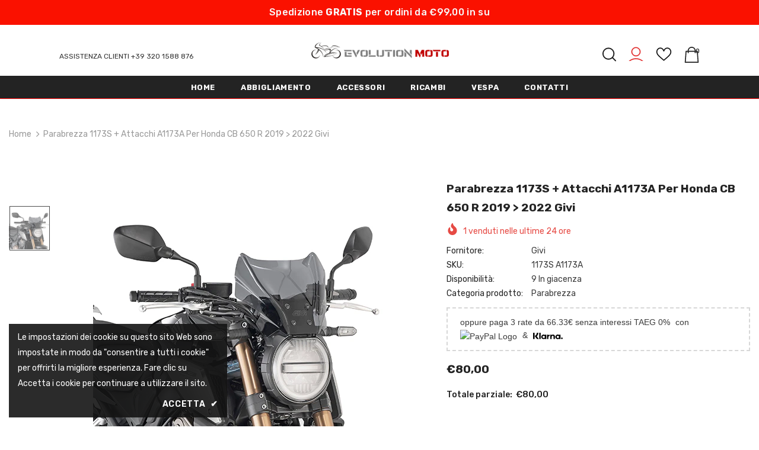

--- FILE ---
content_type: text/html; charset=utf-8
request_url: https://evolutionmotor.it/products/copia-del-parabrezza-a1159-per-honda-cb-650-f-2017-2018-givi
body_size: 54540
content:
  <!doctype html>
<!--[if lt IE 7]><html class="no-js lt-ie9 lt-ie8 lt-ie7" lang="en"> <![endif]-->
<!--[if IE 7]><html class="no-js lt-ie9 lt-ie8" lang="en"> <![endif]-->
<!--[if IE 8]><html class="no-js lt-ie9" lang="en"> <![endif]-->
<!--[if IE 9 ]><html class="ie9 no-js"> <![endif]-->
<!--[if (gt IE 9)|!(IE)]><!--> <html class="no-js"> <!--<![endif]-->
<head>
  <!-- Google tag (gtag.js) -->
<script async src="https://www.googletagmanager.com/gtag/js?id=G-L191C078MH"></script>
<script>
  window.dataLayer = window.dataLayer || [];
  function gtag(){dataLayer.push(arguments);}
  gtag('js', new Date());

  gtag('config', 'G-L191C078MH');
</script>
<!-- Google tag (gtag.js) -->
<script async src="https://www.googletagmanager.com/gtag/js?id=UA-257078173-1"></script>
<script>
  window.dataLayer = window.dataLayer || [];
  function gtag(){dataLayer.push(arguments);}
  gtag('js', new Date());

  gtag('config', 'UA-257078173-1');
</script>

  <!-- Basic page needs ================================================== -->
  <meta charset="utf-8">
  <meta http-equiv="X-UA-Compatible" content="IE=edge,chrome=1">
	
  <!-- Title and description ================================================== -->
   
  <title>
    Parabrezza 1173S + Attacchi A1173A per Honda CB 650 R 2019 &gt; 2022 Givi
    
    

     &ndash; 
    Evolution Moto
    
  </title>

<!-- Avada Boost Sales Script -->

      


          
          
          
          
          
          
          
          
          
          <script>
            const AVADA_ENHANCEMENTS = {};
            AVADA_ENHANCEMENTS.contentProtection = false;
            AVADA_ENHANCEMENTS.hideCheckoutButon = false;
            AVADA_ENHANCEMENTS.cartSticky = false;
            AVADA_ENHANCEMENTS.multiplePixelStatus = false;
            AVADA_ENHANCEMENTS.inactiveStatus = false;
            AVADA_ENHANCEMENTS.cartButtonAnimationStatus = false;
            AVADA_ENHANCEMENTS.whatsappStatus = false;
            AVADA_ENHANCEMENTS.messengerStatus = false;
            AVADA_ENHANCEMENTS.livechatStatus = false;
          </script>






















      <script>
        const AVADA_CDT = {};
        AVADA_CDT.template = "product";
        AVADA_CDT.collections = [];
        
          AVADA_CDT.collections.push("277964095540");
        
          AVADA_CDT.collections.push("278696001588");
        
          AVADA_CDT.collections.push("277963898932");
        
          AVADA_CDT.collections.push("273259724852");
        
          AVADA_CDT.collections.push("279425777716");
        

        const AVADA_INVQTY = {};
        
          AVADA_INVQTY[40916528005172] = 9;
        

        AVADA_CDT.cartitem = 0;
        AVADA_CDT.moneyformat = `€{{amount_with_comma_separator}}`;
        AVADA_CDT.cartTotalPrice = 0;
        
        AVADA_CDT.selected_variant_id = 40916528005172;
        AVADA_CDT.product = {"id": 7039287164980,"title": "Parabrezza 1173S + Attacchi A1173A per Honda CB 650 R 2019 \u003e 2022 Givi","handle": "copia-del-parabrezza-a1159-per-honda-cb-650-f-2017-2018-givi","vendor": "Givi",
            "type": "Parabrezza","tags": ["accessori","cupolino","givi","moto","parabrezza","scooter","spoiler","visiera protettiva"],"price": 8000,"price_min": 8000,"price_max": 8000,
            "available": true,"price_varies": false,"compare_at_price": null,
            "compare_at_price_min": 0,"compare_at_price_max": 0,
            "compare_at_price_varies": false,"variants": [{"id":40916528005172,"title":"Default Title","option1":"Default Title","option2":null,"option3":null,"sku":"1173S A1173A","requires_shipping":true,"taxable":true,"featured_image":null,"available":true,"name":"Parabrezza 1173S + Attacchi A1173A per Honda CB 650 R 2019 \u003e 2022 Givi","public_title":null,"options":["Default Title"],"price":8000,"weight":0,"compare_at_price":null,"inventory_management":"shopify","barcode":"","requires_selling_plan":false,"selling_plan_allocations":[]}],"featured_image": "\/\/evolutionmotor.it\/cdn\/shop\/products\/1173S.jpg?v=1670943172","images": ["\/\/evolutionmotor.it\/cdn\/shop\/products\/1173S.jpg?v=1670943172"]
            };
        

        window.AVADA_BADGES = window.AVADA_BADGES || {};
        window.AVADA_BADGES = [{"badgeList":["https:\/\/cdn1.avada.io\/boost-sales\/visa.svg","https:\/\/cdn1.avada.io\/boost-sales\/mastercard.svg","https:\/\/cdn1.avada.io\/boost-sales\/americanexpress.svg","https:\/\/cdn1.avada.io\/boost-sales\/discover.svg","https:\/\/cdn1.avada.io\/boost-sales\/paypal.svg","https:\/\/cdn1.avada.io\/boost-sales\/applepay.svg","https:\/\/cdn1.avada.io\/boost-sales\/googlepay.svg"],"homePagePosition":"","cartInlinePosition":"after","description":"Increase a sense of urgency and boost conversation rate on each product page. ","headingSize":16,"shopDomain":"evolutionmoto.myshopify.com","status":true,"badgeEffect":"","badgeSize":"small","badgeBorderRadius":3,"badgeBorderColor":"#e1e1e1","headerText":"Secure Checkout With","showHeaderText":true,"createdAt":"2022-10-17T14:18:31.626Z","badgesSmartSelector":false,"customWidthSize":450,"removeBranding":true,"collectionPagePosition":"","priority":"0","homePageInlinePosition":"after","name":"Product Pages","showBadgeBorder":false,"collectionPageInlinePosition":"after","badgePageType":"product","headingColor":"#232323","badgeCustomSize":70,"font":"default","position":"","badgeStyle":"color","textAlign":"avada-align-center","cartPosition":"","shopId":"418sOyJy9grw4UJSBHvJ","badgeWidth":"full-width","showBadges":true,"inlinePosition":"after","id":"POmgosuKV6sXZPdNEv2K"},{"showBadges":true,"textAlign":"avada-align-center","badgeSize":"custom","cartPosition":"","headerText":"","priority":"0","badgesSmartSelector":false,"badgeList":["https:\/\/cdn1.avada.io\/boost-sales\/visa.svg","https:\/\/cdn1.avada.io\/boost-sales\/mastercard.svg","https:\/\/cdn1.avada.io\/boost-sales\/americanexpress.svg","https:\/\/cdn1.avada.io\/boost-sales\/discover.svg","https:\/\/cdn1.avada.io\/boost-sales\/paypal.svg","https:\/\/cdn1.avada.io\/boost-sales\/applepay.svg","https:\/\/cdn1.avada.io\/boost-sales\/googlepay.svg"],"createdAt":"2022-10-17T14:18:31.444Z","status":true,"badgeCustomSize":40,"collectionPagePosition":"","showHeaderText":true,"shopId":"418sOyJy9grw4UJSBHvJ","headingSize":16,"badgeStyle":"color","selectedPreset":"Payment 1","badgeEffect":"","shopDomain":"evolutionmoto.myshopify.com","homePagePosition":"","customWidthSize":450,"collectionPageInlinePosition":"after","removeBranding":true,"font":"default","name":"Footer","description":"Win customers' trust from every pages by showing various trust badges at website's footer.","headingColor":"#232323","badgeBorderRadius":3,"badgeWidth":"full-width","badgeBorderColor":"#e1e1e1","cartInlinePosition":"after","inlinePosition":"after","showBadgeBorder":false,"homePageInlinePosition":"after","badgePageType":"footer","position":"","id":"6uuSGW2MU1k5F8xRolRG"}];

        window.AVADA_GENERAL_SETTINGS = window.AVADA_GENERAL_SETTINGS || {};
        window.AVADA_GENERAL_SETTINGS = null;

        window.AVADA_COUNDOWNS = window.AVADA_COUNDOWNS || {};
        window.AVADA_COUNDOWNS = [{},{},{"id":"ZQGEFKDwh6lq4jTDKEtN","daysText":"Days","secondsText":"Seconds","hoursText":"Hours","name":"Product Pages","productIds":[],"headingColor":"#0985C5","textAlign":"text-center","saleCustomHours":"00","countdownSmartSelector":false,"categoryNumbHeight":30,"linkText":"Hurry! sale ends in","categoryUseDefaultSize":true,"categoryNumbWidth":30,"status":true,"showInventoryCountdown":true,"productExcludeIds":[],"priority":"0","numbColor":"#122234","saleCustomMinutes":"10","useDefaultSize":true,"removeBranding":true,"stockType":"real_stock","showCountdownTimer":true,"categoryTxtDatePos":"txt_outside_box","headingSize":30,"manualDisplayPlacement":"after","position":"form[action='\/cart\/add']","numbBgColor":"#ffffff","txtDateSize":16,"numbBorderColor":"#cccccc","numbWidth":60,"categoryNumberSize":14,"createdAt":"2022-10-17T14:18:31.227Z","stockTextBefore":"Only {{stock_qty}} left in stock. Hurry up 🔥","countdownTextBottom":"","numbHeight":60,"collectionPageInlinePosition":"after","numbBorderRadius":0,"saleCustomSeconds":"59","shopId":"418sOyJy9grw4UJSBHvJ","stockTextSize":16,"numbBorderWidth":1,"timeUnits":"unit-dhms","minutesText":"Minutes","shopDomain":"evolutionmoto.myshopify.com","saleDateType":"date-custom","conditions":{"type":"ALL","conditions":[{"value":"","operation":"CONTAINS","type":"TITLE"}]},"description":"Increase urgency and boost conversions for each product page.","txtDatePos":"txt_outside_box","inlinePosition":"after","countdownEndAction":"HIDE_COUNTDOWN","manualDisplayPosition":"form[action='\/cart\/add']","txtDateColor":"#122234","collectionPagePosition":"","displayType":"ALL_PRODUCT","displayLayout":"square-countdown","categoryTxtDateSize":8,"stockTextColor":"#122234","saleCustomDays":"00"}];

        window.AVADA_INACTIVE_TAB = window.AVADA_INACTIVE_TAB || {};
        window.AVADA_INACTIVE_TAB = null;

        window.AVADA_LIVECHAT = window.AVADA_LIVECHAT || {};
        window.AVADA_LIVECHAT = null;

        window.AVADA_STICKY_ATC = window.AVADA_STICKY_ATC || {};
        window.AVADA_STICKY_ATC = null;

        window.AVADA_ATC_ANIMATION = window.AVADA_ATC_ANIMATION || {};
        window.AVADA_ATC_ANIMATION = null;

        window.AVADA_SP = window.AVADA_SP || {};
        window.AVADA_SP = {"shop":"418sOyJy9grw4UJSBHvJ","configuration":{"position":"bottom-left","hide_time_ago":false,"smart_hide":false,"smart_hide_time":3,"smart_hide_unit":"days","truncate_product_name":true,"display_duration":5,"first_delay":10,"pops_interval":10,"max_pops_display":20,"show_mobile":true,"mobile_position":"bottom","animation":"fadeInUp","out_animation":"fadeOutDown","with_sound":false,"display_order":"order","only_product_viewing":false,"notice_continuously":false,"custom_css":"","replay":true,"included_urls":"","excluded_urls":"","excluded_product_type":"","countries_all":true,"countries":[],"allow_show":"all","hide_close":true,"close_time":1,"close_time_unit":"days","support_rtl":false},"notifications":{"LwHRn6XP4Lkbboi9Oyyz":{"settings":{"heading_text":"{{first_name}} in {{city}}, {{country}}","heading_font_weight":500,"heading_font_size":12,"content_text":"Purchased {{product_name}}","content_font_weight":800,"content_font_size":13,"background_image":"","background_color":"#FFF","heading_color":"#111","text_color":"#142A47","time_color":"#234342","with_border":false,"border_color":"#333333","border_width":1,"border_radius":20,"image_border_radius":20,"heading_decoration":null,"hover_product_decoration":null,"hover_product_color":"#122234","with_box_shadow":true,"font":"Raleway","language_code":"en","with_static_map":false,"use_dynamic_names":false,"dynamic_names":"","use_flag":false,"popup_custom_link":"","popup_custom_image":"","display_type":"popup","use_counter":false,"counter_color":"#0b4697","counter_unit_color":"#0b4697","counter_unit_plural":"views","counter_unit_single":"view","truncate_product_name":false,"allow_show":"all","included_urls":"","excluded_urls":""},"type":"order","items":[{"date":"2024-02-19T15:40:38.000Z","country":"Italy","city":"Roma","shipping_first_name":"Valentina","product_image":"https:\/\/cdn.shopify.com\/s\/files\/1\/0582\/9692\/6260\/products\/1128A.jpg?v=1670861192","shipping_city":"Roma","map_url":"https:\/\/storage.googleapis.com\/avada-boost-sales.appspot.com\/maps\/Roma.png","type":"order","product_name":"Parabrezza 1128A per Honda Sh 125i - 150 i ABS 2012 \u0026gt; 2016 Givi","product_id":7038954405940,"product_handle":"copia-del-parabrezza-d1128s-per-honda-sh-125i-150-i-abs-2012-2016-givi","first_name":"Valentina","shipping_country":"Italy","product_link":"https:\/\/evolutionmoto.myshopify.com\/products\/copia-del-parabrezza-d1128s-per-honda-sh-125i-150-i-abs-2012-2016-givi","relativeDate":"a few seconds ago","smart_hide":false,"flag_url":"https:\/\/cdn1.avada.io\/proofo\/flags\/011-italy.svg"},{"date":"2024-02-19T15:12:16.000Z","country":"Italy","city":"Casavatore","shipping_first_name":"Domenico","product_image":"https:\/\/cdn.shopify.com\/s\/files\/1\/0582\/9692\/6260\/products\/5606A_A5606A.jpg?v=1671033122","shipping_city":"Casavatore","map_url":"https:\/\/storage.googleapis.com\/avada-boost-sales.appspot.com\/maps\/Casavatore.png","type":"order","product_name":"Parabrezza 5606A + Attacchi A5606A per Piaggio Beverly 125 ie - 300 ie - 350 2010 \u0026gt; 2020 Givi","product_id":7039529254964,"product_handle":"copia-del-copia-del-parabrezza-5606s-attacchi-a357a-per-piaggio-beverly-125-ie-300-ie-350-2010-2020-givi","first_name":"Domenico","shipping_country":"Italy","product_link":"https:\/\/evolutionmoto.myshopify.com\/products\/copia-del-copia-del-parabrezza-5606s-attacchi-a357a-per-piaggio-beverly-125-ie-300-ie-350-2010-2020-givi","relativeDate":"28 minutes ago","smart_hide":false,"flag_url":"https:\/\/cdn1.avada.io\/proofo\/flags\/011-italy.svg"},{"date":"2024-02-19T12:13:18.000Z","country":"Italy","city":"Genova","shipping_first_name":"Enzo","product_image":"https:\/\/cdn.shopify.com\/s\/files\/1\/0582\/9692\/6260\/products\/107A_A107A.jpg?v=1671031869","shipping_city":"Genova","map_url":"https:\/\/storage.googleapis.com\/avada-boost-sales.appspot.com\/maps\/Genova.png","type":"order","product_name":"Parabrezza 107A + Attacchi A107A per Piaggio Liberty 50 - 125 - 150 - 200 2002 \u0026gt; 2015 Givi","product_id":7039525290036,"product_handle":"copia-del-parabrezza-107a-attacchi-a110a-per-piaggio-fly-50-100-125-150-2004-2017-givi","first_name":"Enzo","shipping_country":"Italy","product_link":"https:\/\/evolutionmoto.myshopify.com\/products\/copia-del-parabrezza-107a-attacchi-a110a-per-piaggio-fly-50-100-125-150-2004-2017-givi","relativeDate":"3 hours ago","smart_hide":false,"flag_url":"https:\/\/cdn1.avada.io\/proofo\/flags\/011-italy.svg"},{"date":"2024-02-19T09:04:58.000Z","country":"Italy","city":"Roma","shipping_first_name":"Jacopo","product_image":"https:\/\/cdn.shopify.com\/s\/files\/1\/0582\/9692\/6260\/products\/sc4508_1_1.jpg?v=1672675197","shipping_city":"Roma","map_url":"https:\/\/storage.googleapis.com\/avada-boost-sales.appspot.com\/maps\/Roma.png","type":"order","product_name":"Parabrezza SC4508 per Honda SH 300 i ABS 2015 \u0026gt; 2020 Isotta","product_id":7046436978740,"product_handle":"copia-del-parabrezza-sc4509-per-honda-sh-300-i-abs-2015-2020-isotta","first_name":"Jacopo","shipping_country":"Italy","product_link":"https:\/\/evolutionmoto.myshopify.com\/products\/copia-del-parabrezza-sc4509-per-honda-sh-300-i-abs-2015-2020-isotta","relativeDate":"7 hours ago","smart_hide":false,"flag_url":"https:\/\/cdn1.avada.io\/proofo\/flags\/011-italy.svg"},{"date":"2024-02-18T18:58:48.000Z","country":"Italy","city":"Nonantola","shipping_first_name":"Ivan","product_image":"https:\/\/cdn.shopify.com\/s\/files\/1\/0582\/9692\/6260\/files\/cappuccio-candela-ngk-lb05f-r-90-14mm.jpg?v=1706021899","shipping_city":"Nonantola","map_url":"https:\/\/storage.googleapis.com\/avada-boost-sales.appspot.com\/maps\/Nonantola.png","type":"order","product_name":"Pipetta cappuccio candela originale NGK LB05F-R","product_id":8895934792015,"product_handle":"pipetta-cappuccio-candela-originale-ngk-lb05f-r","first_name":"Ivan","shipping_country":"Italy","product_link":"https:\/\/evolutionmoto.myshopify.com\/products\/pipetta-cappuccio-candela-originale-ngk-lb05f-r","relativeDate":"21 hours ago","smart_hide":false,"flag_url":"https:\/\/cdn1.avada.io\/proofo\/flags\/011-italy.svg"},{"date":"2024-02-18T14:21:04.000Z","country":"Italy","city":"Agrigento","shipping_first_name":"Davide","product_image":"https:\/\/cdn.shopify.com\/s\/files\/1\/0582\/9692\/6260\/products\/D1139ST.jpg?v=1670945450","shipping_city":"Agrigento","map_url":"https:\/\/storage.googleapis.com\/avada-boost-sales.appspot.com\/maps\/Agrigento.png","type":"order","product_name":"Parabrezza D1139ST per Honda Crossrunner 800 2015 \u0026gt; 2016 Givi","product_id":7039298732084,"product_handle":"copia-del-parabrezza-d1192s-per-honda-nc-750-x-2021-2022-givi","first_name":"Davide","shipping_country":"Italy","product_link":"https:\/\/evolutionmoto.myshopify.com\/products\/copia-del-parabrezza-d1192s-per-honda-nc-750-x-2021-2022-givi","relativeDate":"a day ago","smart_hide":false,"flag_url":"https:\/\/cdn1.avada.io\/proofo\/flags\/011-italy.svg"},{"date":"2024-02-18T11:03:33.000Z","country":"Italy","city":"Carovigno","shipping_first_name":"Vincenzo","product_image":"https:\/\/cdn.shopify.com\/s\/files\/1\/0582\/9692\/6260\/products\/universali-reclinabili-0257-sxdx.jpg?v=1670861096","shipping_city":"Carovigno","map_url":"https:\/\/storage.googleapis.com\/avada-boost-sales.appspot.com\/maps\/Carovigno.png","type":"order","product_name":"Specchietto Pieghevole universale FAR SX\/DX completo di attacchi 257 Omologato Far","product_id":7038953685044,"product_handle":"specchietto-pieghevole-universale-far-sx-dx-completo-di-attacchi","first_name":"Vincenzo","shipping_country":"Italy","product_link":"https:\/\/evolutionmoto.myshopify.com\/products\/specchietto-pieghevole-universale-far-sx-dx-completo-di-attacchi","relativeDate":"a day ago","smart_hide":false,"flag_url":"https:\/\/cdn1.avada.io\/proofo\/flags\/011-italy.svg"},{"date":"2024-02-18T10:08:50.000Z","country":"Italy","city":"Collesalvetti","shipping_first_name":"GIANLUCA","product_image":"https:\/\/cdn.shopify.com\/s\/files\/1\/0582\/9692\/6260\/products\/52596470458_53440db851_o.jpg?v=1672742218","shipping_city":"Collesalvetti","map_url":"https:\/\/storage.googleapis.com\/avada-boost-sales.appspot.com\/maps\/Collesalvetti.png","type":"order","product_name":"Batteria AGM senza manutenzione YTZ12S-BS 12V 11AH MOTORPARTS","product_id":7046744866868,"product_handle":"copia-del-batteria-agm-senza-manutenzione-ytz7s-bs-12v-6ah-motorparts","first_name":"GIANLUCA","shipping_country":"Italy","product_link":"https:\/\/evolutionmoto.myshopify.com\/products\/copia-del-batteria-agm-senza-manutenzione-ytz7s-bs-12v-6ah-motorparts","relativeDate":"a day ago","smart_hide":false,"flag_url":"https:\/\/cdn1.avada.io\/proofo\/flags\/011-italy.svg"},{"date":"2024-02-18T09:31:28.000Z","country":"Italy","city":"CESENATICO","shipping_first_name":"WILLIAM","product_image":"https:\/\/cdn.shopify.com\/s\/files\/1\/0582\/9692\/6260\/products\/sc3001_1_3.jpg?v=1673265426","shipping_city":"CESENATICO","map_url":"https:\/\/storage.googleapis.com\/avada-boost-sales.appspot.com\/maps\/CESENATICO.png","type":"order","product_name":"Parabrezza SC3001 per Kymco MyRoad 2012 \u0026gt; 2016 Isotta","product_id":7048555003956,"product_handle":"copia-del-parabrezza-cls2716-attacco-a428-per-kymco-like-125-200-2009-2019-isotta","first_name":"WILLIAM","shipping_country":"Italy","product_link":"https:\/\/evolutionmoto.myshopify.com\/products\/copia-del-parabrezza-cls2716-attacco-a428-per-kymco-like-125-200-2009-2019-isotta","relativeDate":"a day ago","smart_hide":false,"flag_url":"https:\/\/cdn1.avada.io\/proofo\/flags\/011-italy.svg"},{"date":"2024-02-17T21:44:51.000Z","country":"Italy","city":"Rivoli","shipping_first_name":"Gilberto","product_image":"https:\/\/cdn.shopify.com\/s\/files\/1\/0582\/9692\/6260\/products\/245A_A281A.jpg?v=1671535560","shipping_city":"Rivoli","map_url":"https:\/\/storage.googleapis.com\/avada-boost-sales.appspot.com\/maps\/Rivoli.png","type":"order","product_name":"Parabrezza 245A + Attacco A281A per Yamaha MT 03 660 2006 \u0026gt; 2014 Givi","product_id":7041498677300,"product_handle":"copia-del-copia-del-parabrezza-d116s-per-yamaha-xj-600-diversion-1996-2003-givi","first_name":"Gilberto","shipping_country":"Italy","product_link":"https:\/\/evolutionmoto.myshopify.com\/products\/copia-del-copia-del-parabrezza-d116s-per-yamaha-xj-600-diversion-1996-2003-givi","relativeDate":"2 days ago","smart_hide":false,"flag_url":"https:\/\/cdn1.avada.io\/proofo\/flags\/011-italy.svg"},{"date":"2024-02-17T12:42:04.000Z","country":"Italy","city":"Pizzo","shipping_first_name":"Pasquale","product_image":"https:\/\/cdn.shopify.com\/s\/files\/1\/0582\/9692\/6260\/products\/D229ST.jpg?v=1671034456","shipping_city":"Pizzo","map_url":"https:\/\/storage.googleapis.com\/avada-boost-sales.appspot.com\/maps\/Pizzo.png","type":"order","product_name":"Parabrezza D229ST per Piaggio X9 200 - 250 - 500 Evolution 2003 \u0026gt; 2008 Givi","product_id":7039532892212,"product_handle":"copia-del-parabrezza-d5604st-per-piaggio-x10-125-350-500-2012-2016-givi","first_name":"Pasquale","shipping_country":"Italy","product_link":"https:\/\/evolutionmoto.myshopify.com\/products\/copia-del-parabrezza-d5604st-per-piaggio-x10-125-350-500-2012-2016-givi","relativeDate":"2 days ago","smart_hide":false,"flag_url":"https:\/\/cdn1.avada.io\/proofo\/flags\/011-italy.svg"},{"date":"2024-02-17T06:42:02.000Z","country":"Italy","city":"pineto","shipping_first_name":"andrea","product_image":"https:\/\/cdn.shopify.com\/s\/files\/1\/0582\/9692\/6260\/products\/s-l400_a6e89a41-043b-43d4-bb45-835d1d598635.jpg?v=1670430460","shipping_city":"pineto","map_url":"https:\/\/storage.googleapis.com\/avada-boost-sales.appspot.com\/maps\/pineto.png","type":"order","product_name":"Coppia Specchietti da Carena Viper 7461 7462 Omologati Far","product_id":7037281894452,"product_handle":"coppia-specchietti-da-carena-viper-7461-7462-omologati-far","first_name":"andrea","shipping_country":"Italy","product_link":"https:\/\/evolutionmoto.myshopify.com\/products\/coppia-specchietti-da-carena-viper-7461-7462-omologati-far","relativeDate":"2 days ago","smart_hide":false,"flag_url":"https:\/\/cdn1.avada.io\/proofo\/flags\/011-italy.svg"},{"date":"2024-02-16T18:00:01.000Z","country":"Italy","city":"Firenze","shipping_first_name":"elena","product_image":"https:\/\/cdn.shopify.com\/s\/files\/1\/0582\/9692\/6260\/products\/37883158804_c79a3cece9_o.jpg?v=1670861616","shipping_city":"Firenze","map_url":"https:\/\/storage.googleapis.com\/avada-boost-sales.appspot.com\/maps\/Firenze.png","type":"order","product_name":"Coppia Specchietti Pieghevoli universali FAR SX+DX completo di attacchi Far","product_id":7038955487284,"product_handle":"coppia-specchietti-pieghevoli-universali-far-sx-dx-completo-di-attacchi-far","first_name":"elena","shipping_country":"Italy","product_link":"https:\/\/evolutionmoto.myshopify.com\/products\/coppia-specchietti-pieghevoli-universali-far-sx-dx-completo-di-attacchi-far","relativeDate":"3 days ago","smart_hide":false,"flag_url":"https:\/\/cdn1.avada.io\/proofo\/flags\/011-italy.svg"},{"date":"2024-02-16T16:43:13.000Z","country":"Italy","city":"La Spezia","shipping_first_name":"Carlo","product_image":"https:\/\/cdn.shopify.com\/s\/files\/1\/0582\/9692\/6260\/products\/sc2771_1_1.jpg?v=1673533950","shipping_city":"La Spezia","map_url":"https:\/\/storage.googleapis.com\/avada-boost-sales.appspot.com\/maps\/La Spezia.png","type":"order","product_name":"Parabrezza SC2771 per Yamaha Majesty 400 2009 \u0026gt; 2014 Isotta","product_id":7050176495668,"product_handle":"copia-del-parabrezza-sc2722-per-yamaha-majesty-400-2004-2008-isotta","first_name":"Carlo","shipping_country":"Italy","product_link":"https:\/\/evolutionmoto.myshopify.com\/products\/copia-del-parabrezza-sc2722-per-yamaha-majesty-400-2004-2008-isotta","relativeDate":"3 days ago","smart_hide":false,"flag_url":"https:\/\/cdn1.avada.io\/proofo\/flags\/011-italy.svg"},{"date":"2024-02-16T14:37:21.000Z","country":"Italy","city":"Jesi","shipping_first_name":"Simona","product_image":"https:\/\/cdn.shopify.com\/s\/files\/1\/0582\/9692\/6260\/products\/sc4525_fc_cupolino_sportivo_fum_chiaro_honda_sh_125i_150i.jpg?v=1673535948","shipping_city":"Jesi","map_url":"https:\/\/storage.googleapis.com\/avada-boost-sales.appspot.com\/maps\/Jesi.png","type":"order","product_name":"Cupolino SC4525 per Honda SH 125 - 150 - 350 i 2020 \u0026gt; 2022 Isotta","product_id":7050192814132,"product_handle":"copia-del-parabrezza-sc3401-attacco-a-sc3401-per-yamaha-xcenter-125-150-2011-2018-isotta","first_name":"Simona","shipping_country":"Italy","product_link":"https:\/\/evolutionmoto.myshopify.com\/products\/copia-del-parabrezza-sc3401-attacco-a-sc3401-per-yamaha-xcenter-125-150-2011-2018-isotta","relativeDate":"3 days ago","smart_hide":false,"flag_url":"https:\/\/cdn1.avada.io\/proofo\/flags\/011-italy.svg"},{"date":"2024-02-16T09:54:59.000Z","country":"Italy","city":"Valle Cupa","shipping_first_name":"Pierpaolo","product_image":"https:\/\/cdn.shopify.com\/s\/files\/1\/0582\/9692\/6260\/products\/sc3046_cupolino_agility_125-200_r16_plus_2021_larterale.jpg?v=1673539791","shipping_city":"Valle Cupa","map_url":"https:\/\/storage.googleapis.com\/avada-boost-sales.appspot.com\/maps\/Valle Cupa.png","type":"order","product_name":"Cupolino SC3046 + Attacco A456 per Kymco Agility 125 - 200 R16 Plus 2021 Isotta","product_id":7050231382068,"product_handle":"copia-del-cupolino-sc3007-attacco-a435-per-kymco-downtown-300-i-2009-2017-isotta","first_name":"Pierpaolo","shipping_country":"Italy","product_link":"https:\/\/evolutionmoto.myshopify.com\/products\/copia-del-cupolino-sc3007-attacco-a435-per-kymco-downtown-300-i-2009-2017-isotta","relativeDate":"3 days ago","smart_hide":false,"flag_url":"https:\/\/cdn1.avada.io\/proofo\/flags\/011-italy.svg"},{"date":"2024-02-16T09:01:09.000Z","country":"Italy","city":"Trento","shipping_first_name":"Sergio","product_image":"https:\/\/cdn.shopify.com\/s\/files\/1\/0582\/9692\/6260\/products\/senso_black.jpg?v=1666368413","shipping_city":"Trento","map_url":"https:\/\/storage.googleapis.com\/avada-boost-sales.appspot.com\/maps\/Trento.png","type":"order","product_name":"Casco Jet con doppia visiera Omologato H003 Senso Oj","product_id":6974964858932,"product_handle":"casco-jet-con-doppia-visiera-nero-opaco-omologato-h003-oj","first_name":"Sergio","shipping_country":"Italy","product_link":"https:\/\/evolutionmoto.myshopify.com\/products\/casco-jet-con-doppia-visiera-nero-opaco-omologato-h003-oj","relativeDate":"3 days ago","smart_hide":false,"flag_url":"https:\/\/cdn1.avada.io\/proofo\/flags\/011-italy.svg"},{"date":"2024-02-14T21:04:55.000Z","country":"Italy","city":"Mondovì","shipping_first_name":"Silvio","product_image":"https:\/\/cdn.shopify.com\/s\/files\/1\/0582\/9692\/6260\/products\/m254.jpg?v=1666189267","shipping_city":"Mondovì","map_url":"https:\/\/storage.googleapis.com\/avada-boost-sales.appspot.com\/maps\/Mondovì.png","type":"order","product_name":"Porta dispositivo elettronico per nuovi modelli Telepass impermeabile M254 Mini Pass OJ","product_id":6973460414516,"product_handle":"porta-dispositivo-elettronico-per-nuovi-modelli-telepass-impermeabile-m254-mini-pass-oj","first_name":"Silvio","shipping_country":"Italy","product_link":"https:\/\/evolutionmoto.myshopify.com\/products\/porta-dispositivo-elettronico-per-nuovi-modelli-telepass-impermeabile-m254-mini-pass-oj","relativeDate":"5 days ago","smart_hide":true,"flag_url":"https:\/\/cdn1.avada.io\/proofo\/flags\/011-italy.svg"},{"date":"2024-02-14T18:27:55.000Z","country":"Italy","city":"Casalecchio di Reno","shipping_first_name":"Giorgio","product_image":"https:\/\/cdn.shopify.com\/s\/files\/1\/0582\/9692\/6260\/products\/D1128S.jpg?v=1670861117","shipping_city":"Casalecchio di Reno","map_url":"https:\/\/storage.googleapis.com\/avada-boost-sales.appspot.com\/maps\/Casalecchio di Reno.png","type":"order","product_name":"Parabrezza D1128S per Honda Sh 125i - 150 i ABS 2012 \u0026gt; 2016 Givi","product_id":7038954143796,"product_handle":"copia-del-parabrezza-d1128bl-per-honda-sh-125i-150-i-abs-2012-2016-givi","first_name":"Giorgio","shipping_country":"Italy","product_link":"https:\/\/evolutionmoto.myshopify.com\/products\/copia-del-parabrezza-d1128bl-per-honda-sh-125i-150-i-abs-2012-2016-givi","relativeDate":"5 days ago","smart_hide":true,"flag_url":"https:\/\/cdn1.avada.io\/proofo\/flags\/011-italy.svg"},{"date":"2024-02-14T18:09:25.000Z","country":"Italy","city":"Treviglio","shipping_first_name":"Fausto","product_image":"https:\/\/cdn.shopify.com\/s\/files\/1\/0582\/9692\/6260\/products\/M5.jpg?v=1674748657","shipping_city":"Treviglio","map_url":"https:\/\/storage.googleapis.com\/avada-boost-sales.appspot.com\/maps\/Treviglio.png","type":"order","product_name":"Piastra Monokey M5 Givi","product_id":7056952688692,"product_handle":"piastra-monokey-m5-givi","first_name":"Fausto","shipping_country":"Italy","product_link":"https:\/\/evolutionmoto.myshopify.com\/products\/piastra-monokey-m5-givi","relativeDate":"5 days ago","smart_hide":true,"flag_url":"https:\/\/cdn1.avada.io\/proofo\/flags\/011-italy.svg"},{"date":"2024-02-14T18:04:56.000Z","country":"Italy","city":"Mesagne","shipping_first_name":"Giuseppe","product_image":"https:\/\/cdn.shopify.com\/s\/files\/1\/0582\/9692\/6260\/products\/M7.jpg?v=1674749360","shipping_city":"Mesagne","map_url":"https:\/\/storage.googleapis.com\/avada-boost-sales.appspot.com\/maps\/Mesagne.png","type":"order","product_name":"Piastra Monokey M7 Givi","product_id":7056953933876,"product_handle":"piastra-monokey-m7-givi","first_name":"Giuseppe","shipping_country":"Italy","product_link":"https:\/\/evolutionmoto.myshopify.com\/products\/piastra-monokey-m7-givi","relativeDate":"5 days ago","smart_hide":true,"flag_url":"https:\/\/cdn1.avada.io\/proofo\/flags\/011-italy.svg"},{"date":"2024-02-13T19:57:41.000Z","country":"Italy","city":"ercolano","shipping_first_name":"alessandro","product_image":"https:\/\/cdn.shopify.com\/s\/files\/1\/0582\/9692\/6260\/products\/HF585OilFilter2017_10_20-wtm.jpg?v=1667563176","shipping_city":"ercolano","map_url":"https:\/\/storage.googleapis.com\/avada-boost-sales.appspot.com\/maps\/ercolano.png","type":"order","product_name":"Filtro Olio Motore HF585 Hiflo Filtro","product_id":6983997259828,"product_handle":"filtro-olio-motore-hf585-hiflo-filtro","first_name":"alessandro","shipping_country":"Italy","product_link":"https:\/\/evolutionmoto.myshopify.com\/products\/filtro-olio-motore-hf585-hiflo-filtro","relativeDate":"6 days ago","smart_hide":true,"flag_url":"https:\/\/cdn1.avada.io\/proofo\/flags\/011-italy.svg"},{"date":"2024-02-13T19:56:41.000Z","country":"Italy","city":"Taranto","shipping_first_name":"Bruno","product_image":"https:\/\/cdn.shopify.com\/s\/files\/1\/0582\/9692\/6260\/products\/sc3007_4_1.jpg?v=1673539598","shipping_city":"Taranto","map_url":"https:\/\/storage.googleapis.com\/avada-boost-sales.appspot.com\/maps\/Taranto.png","type":"order","product_name":"Cupolino SC3007 + Attacco A435 per Kymco Downtown 125 2009 \u0026gt; 2017 Isotta","product_id":7050229973044,"product_handle":"copia-del-parabrezza-cls2565-attacco-a470-per-kymco-tweet-50-125-150-2014-2022-isotta","first_name":"Ugo","shipping_country":"Italy","product_link":"https:\/\/evolutionmoto.myshopify.com\/products\/copia-del-parabrezza-cls2565-attacco-a470-per-kymco-tweet-50-125-150-2014-2022-isotta","relativeDate":"6 days ago","smart_hide":true,"flag_url":"https:\/\/cdn1.avada.io\/proofo\/flags\/011-italy.svg"},{"date":"2024-02-13T17:34:25.000Z","country":"Italy","city":"Venzone","shipping_first_name":"Marco","product_image":"https:\/\/cdn.shopify.com\/s\/files\/1\/0582\/9692\/6260\/products\/D446B_afc59f77-100e-477b-8460-75f8a49dba35.jpg?v=1671532753","shipping_city":"Venzone","map_url":"https:\/\/storage.googleapis.com\/avada-boost-sales.appspot.com\/maps\/Venzone.png","type":"order","product_name":"Parabrezza D446B per Yamaha X Max 125 - 250 2010 \u0026gt; 2013 Givi","product_id":7041484849204,"product_handle":"copia-del-parabrezza-d446b-per-mbk-skycruiser-125-2010-2012-givi-1","first_name":"Marco","shipping_country":"Italy","product_link":"https:\/\/evolutionmoto.myshopify.com\/products\/copia-del-parabrezza-d446b-per-mbk-skycruiser-125-2010-2012-givi-1","relativeDate":"6 days ago","smart_hide":true,"flag_url":"https:\/\/cdn1.avada.io\/proofo\/flags\/011-italy.svg"},{"date":"2024-02-13T17:11:35.000Z","country":"Italy","city":"SOMMA LOMBARDO","shipping_first_name":"SAMANTA","product_image":"https:\/\/cdn.shopify.com\/s\/files\/1\/0582\/9692\/6260\/products\/52563810418_5bdb606b29_o.jpg?v=1672668062","shipping_city":"SOMMA LOMBARDO","map_url":"https:\/\/storage.googleapis.com\/avada-boost-sales.appspot.com\/maps\/SOMMA LOMBARDO.png","type":"order","product_name":"Batteria a gel sigillata pronta all'uso YTX7A 12V 6AH MOTORPARTS","product_id":7046411780148,"product_handle":"copia-del-batteria-a-gel-sigillata-pronta-alluso-ytx9-12v-8ah-motorparts","first_name":"SAMANTA","shipping_country":"Italy","product_link":"https:\/\/evolutionmoto.myshopify.com\/products\/copia-del-batteria-a-gel-sigillata-pronta-alluso-ytx9-12v-8ah-motorparts","relativeDate":"6 days ago","smart_hide":true,"flag_url":"https:\/\/cdn1.avada.io\/proofo\/flags\/011-italy.svg"},{"date":"2024-02-13T12:36:24.000Z","country":"Italy","city":"giugliano","shipping_first_name":"stefano rosario","product_image":"https:\/\/cdn.shopify.com\/s\/files\/1\/0582\/9692\/6260\/products\/D3115ST.jpg?v=1671116540","shipping_city":"giugliano","map_url":"https:\/\/storage.googleapis.com\/avada-boost-sales.appspot.com\/maps\/giugliano.png","type":"order","product_name":"Parabrezza D3115ST per Suzuki Burgman 400 2017 \u0026gt; 2022 Givi","product_id":7039734677556,"product_handle":"copia-del-parabrezza-af266-per-suzuki-burgman-400-2006-2016-givi","first_name":"stefano rosario","shipping_country":"Italy","product_link":"https:\/\/evolutionmoto.myshopify.com\/products\/copia-del-parabrezza-af266-per-suzuki-burgman-400-2006-2016-givi","relativeDate":"6 days ago","smart_hide":true,"flag_url":"https:\/\/cdn1.avada.io\/proofo\/flags\/011-italy.svg"},{"date":"2024-02-13T12:05:48.000Z","country":"Italy","city":"Barasso","shipping_first_name":"Mario","product_image":"https:\/\/cdn.shopify.com\/s\/files\/1\/0582\/9692\/6260\/products\/FB6422.jpg?v=1669389130","shipping_city":"Barasso","map_url":"https:\/\/storage.googleapis.com\/avada-boost-sales.appspot.com\/maps\/Barasso.png","type":"order","product_name":"Kit traversino per fissaggio di porta smartphone o gps Givi FB6422","product_id":7029971648564,"product_handle":"kit-traversino-per-fissaggio-di-porta-smartphone-o-gps-givi-fb7413","first_name":"Mario","shipping_country":"Italy","product_link":"https:\/\/evolutionmoto.myshopify.com\/products\/kit-traversino-per-fissaggio-di-porta-smartphone-o-gps-givi-fb7413","relativeDate":"6 days ago","smart_hide":true,"flag_url":"https:\/\/cdn1.avada.io\/proofo\/flags\/011-italy.svg"},{"date":"2024-02-13T09:28:24.000Z","country":"Italy","city":"Pozzuolo Martesana","shipping_first_name":"stefano","product_image":"https:\/\/cdn.shopify.com\/s\/files\/1\/0582\/9692\/6260\/products\/universali-reclinabili-0257-sxdx.jpg?v=1670861096","shipping_city":"Pozzuolo Martesana","map_url":"https:\/\/storage.googleapis.com\/avada-boost-sales.appspot.com\/maps\/Pozzuolo Martesana.png","type":"order","product_name":"Specchietto Pieghevole universale FAR SX\/DX completo di attacchi 257 Omologato Far","product_id":7038953685044,"product_handle":"specchietto-pieghevole-universale-far-sx-dx-completo-di-attacchi","first_name":"stefano","shipping_country":"Italy","product_link":"https:\/\/evolutionmoto.myshopify.com\/products\/specchietto-pieghevole-universale-far-sx-dx-completo-di-attacchi","relativeDate":"6 days ago","smart_hide":true,"flag_url":"https:\/\/cdn1.avada.io\/proofo\/flags\/011-italy.svg"},{"date":"2024-02-13T08:36:47.000Z","country":"Italy","city":"Casarano","shipping_first_name":"Andrea","product_image":"https:\/\/cdn.shopify.com\/s\/files\/1\/0582\/9692\/6260\/products\/micro-indicatori-per-moto-cod-7344.jpg?v=1671037285","shipping_city":"Casarano","map_url":"https:\/\/storage.googleapis.com\/avada-boost-sales.appspot.com\/maps\/Casarano.png","type":"order","product_name":"Coppia indicatori di direzione frecce omologati per moto 7344 Dark Line Far","product_id":7039544295476,"product_handle":"copia-del-coppia-indicatori-di-direzione-frecce-sequenziali-omologati-per-moto-7898-cigarro-far","first_name":"Andrea","shipping_country":"Italy","product_link":"https:\/\/evolutionmoto.myshopify.com\/products\/copia-del-coppia-indicatori-di-direzione-frecce-sequenziali-omologati-per-moto-7898-cigarro-far","relativeDate":"6 days ago","smart_hide":true,"flag_url":"https:\/\/cdn1.avada.io\/proofo\/flags\/011-italy.svg"},{"date":"2024-02-13T03:51:24.000Z","country":"Italy","city":"Borgo Vercelli,VC","shipping_first_name":"GIANLUCA","product_image":"https:\/\/cdn.shopify.com\/s\/files\/1\/0582\/9692\/6260\/products\/MG1156.jpg?v=1669301038","shipping_city":"Borgo Vercelli,VC","map_url":"https:\/\/storage.googleapis.com\/avada-boost-sales.appspot.com\/maps\/Borgo Vercelli,VC.png","type":"order","product_name":"Parafango copricatena specifico in ABS nero MG1156 Givi","product_id":7029389885492,"product_handle":"parafango-copricatena-specifico-in-abs-nero-mg1109-givi","first_name":"GIANLUCA","shipping_country":"Italy","product_link":"https:\/\/evolutionmoto.myshopify.com\/products\/parafango-copricatena-specifico-in-abs-nero-mg1109-givi","relativeDate":"6 days ago","smart_hide":true,"flag_url":"https:\/\/cdn1.avada.io\/proofo\/flags\/011-italy.svg"}],"source":"shopify\/order"}},"removeBranding":true};

        window.AVADA_BS_EMBED = window.AVADA_BS_EMBED || {};
        window.AVADA_BS_EMBED.isSupportThemeOS = true

        window.AVADA_BS_FSB = window.AVADA_BS_FSB || {};
        window.AVADA_BS_FSB = {
          bars: [],
          cart: 0,
          compatible: {
            langify: ''
          }
        };
      </script>
<!-- /Avada Boost Sales Script -->


  

  
  <meta name="description" content="Cupolino specifico fumé 22 x 31 cm (H x L)completo di attacchi A1173A">
  

  <!-- Product meta ================================================== -->
  


  <meta property="og:type" content="product">
  <meta property="og:title" content="Parabrezza 1173S + Attacchi A1173A per Honda CB 650 R 2019 &gt; 2022 Givi">
  
  <meta property="og:image" content="http://evolutionmotor.it/cdn/shop/products/1173S_grande.jpg?v=1670943172">
  <meta property="og:image:secure_url" content="https://evolutionmotor.it/cdn/shop/products/1173S_grande.jpg?v=1670943172">
  
  <meta property="og:price:amount" content="80,00">
  <meta property="og:price:currency" content="EUR">


  <meta property="og:description" content="Cupolino specifico fumé 22 x 31 cm (H x L)completo di attacchi A1173A">


  <meta property="og:url" content="https://evolutionmotor.it/products/copia-del-parabrezza-a1159-per-honda-cb-650-f-2017-2018-givi">
  <meta property="og:site_name" content="Evolution Moto">
  <!-- /snippets/twitter-card.liquid -->





  <meta name="twitter:card" content="product">
  <meta name="twitter:title" content="Parabrezza 1173S + Attacchi A1173A per Honda CB 650 R 2019 > 2022 Givi">
  <meta name="twitter:description" content="Cupolino specifico fumé 22 x 31 cm (H x L)completo di attacchi A1173A">
  <meta name="twitter:image" content="https://evolutionmotor.it/cdn/shop/products/1173S_medium.jpg?v=1670943172">
  <meta name="twitter:image:width" content="240">
  <meta name="twitter:image:height" content="240">
  <meta name="twitter:label1" content="Price">
  <meta name="twitter:data1" content="€80,00 EUR">
  
  <meta name="twitter:label2" content="Brand">
  <meta name="twitter:data2" content="Givi">
  



  <!-- Helpers ================================================== -->
  <link rel="canonical" href="https://evolutionmotor.it/products/copia-del-parabrezza-a1159-per-honda-cb-650-f-2017-2018-givi">
  <link canonical-shop-url="https://evolutionmotor.it/">
  <meta name="viewport" content="width=device-width,initial-scale=1">
  <link rel="preload" href="//evolutionmotor.it/cdn/shop/t/2/assets/vendor.min.css?v=72559489221033970801648136492" as="style">
  <link rel="preload" href="//evolutionmotor.it/cdn/shop/t/2/assets/theme-styles.css?v=38208905585627947501648136884" as="style">
  <link rel="preload" href="//evolutionmotor.it/cdn/shop/t/2/assets/theme-styles-responsive.css?v=93046250726204100551648136539" as="style">
  <link rel="preload" href="//evolutionmotor.it/cdn/shop/t/2/assets/theme-settings.css?v=153862934513930291071701167273" as="style">
  <link rel="preload" href="//evolutionmotor.it/cdn/shop/t/2/assets/header-05.css?v=180687859257110468381648136469" as="style">
  <link rel="preload" href="//evolutionmotor.it/cdn/shop/t/2/assets/header-06.css?v=126606608905150543181648136470" as="style">
  <link rel="preload" href="//evolutionmotor.it/cdn/shop/t/2/assets/header-07.css?v=100353581849455261521648136470" as="style">
  <link rel="preload" href="//evolutionmotor.it/cdn/shop/t/2/assets/header-08.css?v=110770940473052809951648136471" as="style">
  <link rel="preload" href="//evolutionmotor.it/cdn/shop/t/2/assets/footer-06.css?v=132629616272968652451648136459" as="style">
  <link rel="preload" href="//evolutionmotor.it/cdn/shop/t/2/assets/footer-07.css?v=19457261069086938391648136459" as="style">
  <link rel="preload" href="//evolutionmotor.it/cdn/shop/t/2/assets/footer-08.css?v=17161311055609253561648136460" as="style">
  <link rel="preload" href="//evolutionmotor.it/cdn/shop/t/2/assets/footer-09.css?v=31723816694365087181648136460" as="style">
  <link rel="preload" href="//evolutionmotor.it/cdn/shop/t/2/assets/product-skin.css?v=86030726725359264551648136486" as="style">
  <link rel="preload" href="//evolutionmotor.it/cdn/shop/t/2/assets/layout_style_1170.css?v=175837568721092489071648136482" as="style">
  <link rel="preload" href="//evolutionmotor.it/cdn/shop/t/2/assets/layout_style_fullwidth.css?v=139908533630461757151648136483" as="style">
  <link rel="preload" href="//evolutionmotor.it/cdn/shop/t/2/assets/layout_style_flower.css?v=46301794337413993831648136483" as="style">
  <link rel="preload" href="//evolutionmotor.it/cdn/shop/t/2/assets/layout_style_suppermarket.css?v=128954938120041481171648136484" as="style">
  <link rel="preload" href="//evolutionmotor.it/cdn/shop/t/2/assets/layout_style_surfup.css?v=6333508663724808751648136484" as="style">
  <link rel="preload" href="//evolutionmotor.it/cdn/shop/t/2/assets/product-supermarket.css?v=171093545267327271411648136487" as="style">
  <link rel="preload" href="//evolutionmotor.it/cdn/shop/t/2/assets/jquery.min.js?v=56888366816115934351648136480" as="script">

  <!-- Favicon -->
  
  <link rel="shortcut icon" href="//evolutionmotor.it/cdn/shop/files/Progetto_senza_titolo_13_de4040f4-e6c6-4917-9618-f7c455a7b72d_32x32.png?v=1648138861" type="image/png">
  
  
  <!-- Styles -->
  <style>
    
@import url('https://fonts.googleapis.com/css?family=Rubik:300,300i,400,400i,500,500i,600,600i,700,700i,800,800i&display=swap');
			    

          
			        
          
    
    :root {
      --font_size: 14px;
      --font_size_minus1: 13px;
      --font_size_minus2: 12px;
      --font_size_minus3: 11px;
      --font_size_minus4: 10px;
      --font_size_plus1: 15px;
      --font_size_plus2: 16px;
      --font_size_plus3: 17px;
      --font_size_plus4: 18px;
      --font_size_plus5: 19px;
      --font_size_plus6: 20px;
      --font_size_plus7: 21px;
      --font_size_plus8: 22px;
      --font_size_plus9: 23px;
      --font_size_plus10: 24px;
      --font_size_plus11: 25px;
      --font_size_plus12: 26px;
      --font_size_plus13: 27px;
      --font_size_plus14: 28px;
      --font_size_plus15: 29px;
      --font_size_plus16: 30px;
      --font_size_plus18: 32px;
      --font_size_plus21: 35px;
      --font_size_plus22: 36px;
      --font_size_plus23: 37px;
      --font_size_plus24: 38px;
      --font_size_plus29: 43px;
      --font_size_plus33: 47px;
      --font_size_plus34: 48px;

	  --fonts_name: Rubik;
	  --fonts_name_2: Rubik;

      /* Color */
      --body_bg: #ffffff;
      --body_color: #3c3c3c;
      --link_color: #232323;
      --link_color_hover: #232323;
      --link_color_underline: rgba(35, 35, 35, 0.3);

      /* Breadcrumb */
      --breadcrumb_color : #999999;
      --breadcrumb_text_transform : capitalize;

      /* Header and Title */
      --page_title_font_size: 20px;
      --page_title_font_size_minus4: 16px;
      --page_title_font_size_minus6: 14px;
      --page_title_font_size_plus5: 25px;
      --page_title_color: #232323;
      --page_title_text_align : left;
      --page_title_color_underline: rgba(35, 35, 35, 0.3);

      /* Product  */
      --product_name_font_size: 14px;
      --product_name_line_height: 22px;
      --product_text_transform: capitalize;
      --product_name_font_weight: 400;
      --product_name_text_align: left;
      --product_vendor_text_transform: uppercase;
      --product_vendor_font_weight: 500;
      --product_vendor_font_size: 14px;

      --color_title_pr: #232323;
      --color_title_pr_hover: #232323;
      --color_title_pr_hover_underline: rgba(35, 35, 35, 0.3);
      --color_vendor : #232323;
      --sale_text : #fff;
      --bg_sale : #e64a44;
      --custom_label_text : #fff;
      --custom_label_bg : #323232;
      --bundle_label_text : #fff;
      --bundle_label_bg : #232323;
      --new_label_text : #323232;
      --new_label_bg : #fff;
      --new_label_border : #f6f6f6;
      --sold_out_text : #fff;
      --bg_sold_out : #c1c1c1;
      --color_price: #232323;
      --color_price_sale: #e95144;
      --color_compare_price: #969696;
      --color_compare_product: #fff;
      
        --color_quick_view: #ffffff;
        --bg_quick_view: #000000;
      
      --border_quick_view: transparent;
      --color_wishlist: #232323;
      --bg_wishlist: #f5f5f5;
      --border_wishlist: transparent;
      --bg_wishlist_active: #ffe5e5;

      /* Button 1 */
      --background_1: #232323;
      --color_1 : #ffffff;
      --border_1 : #232323;

      /* Button 2 */
      --background_2: #fff;
      --color_2 : #232323;
      --border_2 : #232323;

      /* Button 3 */
      --background_3: #f84248;
      --color_3 : #ffffff;
      --border_3 : #f84248;

      /* Button Add To Cart */
      --color_add_to_cart : #fff;
      --border_add_to_cart : #000;
      --background_add_to_cart : #000;

      --color_add_to_cart_hover : #000;
      --border_add_to_cart_hover : #000;
      --background_add_to_cart_hover : #fff;


      /* Button */
      
        --button_font_family: Rubik;
      
      --button_font_size: px;
      --button_font_weight: ;
      --button_border_radius: px;
      --button_border_width: px;
      --button_border_style: ;
      --button_text_align: ;
      --button_text_transform: ;
      --button_letter_spacing: ;
      --button_padding_top: px;
      --button_padding_bottom: px;
      --button_padding_left: px;
      --button_padding_right: px;

      

      /* Border Color */
      --border_widget_title : #e0e0e0;
      --border_color_1 : #ebebeb;
      --border_color_2: #e7e7e7;
      --border_page_title: #eaeaea;
      --border_input: #cbcbcb;
      --border_checkbox: #d0d0d0;
      --border_dropdown: #dadada;
      --border_bt_sidebar : #f6f6f6;
      --color_icon_drop: #6b6b6b;

      
          --color_ipt: #3c3c3c;
        

      
        
          --color_slick_arrow: #323232;
          --color_border_slick_arrow: #323232;
          --color_bg_slick_arrow: #ffffff;
        
      

      /*color Mobile*/

      --color_menu_mb: #232323;
      --color_menu_level3: #3c3c3c;

      /* Mixin ================= */
      

  		  
            --font_size_btn: 16px; 
 		    

        
          --padding_btn: 13px 15px 13px;
        

        
          --letter_spacing_btn: 0;
        

        
          --padding_btn_qv_add_to_cart: 12px 15px 10px;
        
          --padding_btn_bundle: 10px 15px 8px 15px;
        

      
      
          --color-price-box: var(--color_compare_price);
      

      --color_review: #232323;
      --color_review_empty: #232323;

      --border-product-image: #e6e6e6;

      
      --border-radius-17: 17px;
      --border-radius-50: 50%;
      

      --ask_an_expert_positon: 20vh;
      --ask_an_expert_positon_tb: 14vh;
    }
</style>
  <link href="//evolutionmotor.it/cdn/shop/t/2/assets/vendor.min.css?v=72559489221033970801648136492" rel="stylesheet" type="text/css" media="all" />
<link href="//evolutionmotor.it/cdn/shop/t/2/assets/theme-styles.css?v=38208905585627947501648136884" rel="stylesheet" type="text/css" media="all" />
<link href="//evolutionmotor.it/cdn/shop/t/2/assets/theme-styles-responsive.css?v=93046250726204100551648136539" rel="stylesheet" type="text/css" media="all" />
<link href="//evolutionmotor.it/cdn/shop/t/2/assets/theme-settings.css?v=153862934513930291071701167273" rel="stylesheet" type="text/css" media="all" />









	<link href="//evolutionmotor.it/cdn/shop/t/2/assets/header-07.css?v=100353581849455261521648136470" rel="stylesheet" type="text/css" media="all" />

















	<link href="//evolutionmotor.it/cdn/shop/t/2/assets/product-surfup.css?v=94466445851586681931648136487" rel="stylesheet" type="text/css" media="all" />












  
   <!-- Scripts -->
  <script src="//evolutionmotor.it/cdn/shop/t/2/assets/jquery.min.js?v=56888366816115934351648136480" type="text/javascript"></script>
<script src="//evolutionmotor.it/cdn/shop/t/2/assets/jquery-cookie.min.js?v=72365755745404048181648136479" type="text/javascript"></script>
<script src="//evolutionmotor.it/cdn/shop/t/2/assets/lazysizes.min.js?v=84414966064882348651648136485" type="text/javascript"></script>

<script>
  	window.lazySizesConfig = window.lazySizesConfig || {};
    lazySizesConfig.loadMode = 1;
    window.lazySizesConfig.init = false;
    lazySizes.init();
  
    window.ajax_cart = "upsell";
    window.money_format = "€{{amount_with_comma_separator}}";//"€{{amount_with_comma_separator}} EUR";
    window.shop_currency = "EUR";
    window.show_multiple_currencies = false;
    window.use_color_swatch = true;
    window.product_variant_name = true;
        window.color_swatch_style = "normal";
    window.enable_sidebar_multiple_choice = true;
    window.file_url = "//evolutionmotor.it/cdn/shop/files/?v=207";
    window.asset_url = "";
    window.router = "";
    window.swatch_recently = "color";
    window.label_sale = "discount_sale";
    window.layout_style = "layout_style_1";
    window.layout_home = "layout_home_3";
    window.product_style = "surfup";
    window.category_style = "default";
    window.layout_body = "default";
        
    window.inventory_text = {
        in_stock: "In giacenza",
        many_in_stock: "Tanti in giacenza",
        out_of_stock: "Esaurito",
        add_to_cart: "Aggiungi al carrello",
        add_all_to_cart: "Aggiungi tutto all carrello",
        sold_out: "Venduto",
        select_options : "Seleziona opzioni",
        unavailable: "Venduto",
        view_all_collection: "Visualizza tutto",
        no_more_product: "Niente più prodotto",
        show_options: "Mostra varianti",
        hide_options: "Nascondi varianti",
        adding : "Aggiungo",
        thank_you : "Grazie mille",
        add_more : "Aggiungi di più",
        cart_feedback : "Aggiunto",
        add_wishlist : "Aggiungi alla lista dei desideri ",
        remove_wishlist : "Rimuovi lista dei desideri ",
        add_wishlist_1 : "Aggiungi alla lista dei desideri ",
        remove_wishlist_1 : "Rimuovi lista dei desideri ",
        previous: "Prec",
        next: "Successivo",
      	pre_order : "Pre-Ordina",
        hotStock: "Affrettati! solo [inventory] rimasto",
        view_more: "Visualizza tutto",
        view_less : "Visualizza meno",
        show_more: "Mostra di più",
        show_less : "Mostra meno",
        days : "Giorni",
        hours : "Ore",
        mins : "Min",
        secs : "Sec",

        customlabel: "Etichetta personalizzata",
        newlabel: "Nuovo",
        salelabel: "Saldo",
        soldoutlabel: "Venduto",
        bundlelabel: "Bundle",

        message_compare : "Devi selezionare almeno due prodotti da confrontare!",
        message_iscart : "viene aggiunto al carrello.",

        add_compare : "Aggiungi al confronto",
        remove_compare : "Rimuovi confrono",
        remove: "Rimuovi",
        warning_quantity: "Massima Quantità",
    };
    window.multi_lang = false;
    window.collection_pagination_type = "scroll";

    window.newsletter_popup = false;
    window.hidden_newsletter = false;
    window.option_ptoduct1 = "size";
    window.option_ptoduct2 = "color";
    window.option_ptoduct3 = "option 3"

    /* Free Shipping Message */
    window.free_shipping_color1 = "#F44336";  
    window.free_shipping_color2 = "#FF9800";
    window.free_shipping_color3 = "#69c69c";
    window.free_shipping_price = 800;
    window.free_shipping_text = {
        free_shipping_message_1: "Ti qualifichi per la spedizione gratuita!",
        free_shipping_message_2:"Solo",
        free_shipping_message_3: "lontano da",
        free_shipping_message_4: "Spedizione gratuita",
        free_shipping_1: "Gratuito/a",
        free_shipping_2: "TBD",
    }

</script>

  <!-- Header hook for plugins ================================ -->
  <script>window.performance && window.performance.mark && window.performance.mark('shopify.content_for_header.start');</script><meta name="facebook-domain-verification" content="6is3rip90nea6lkgxt0e4qo0zdgb7w">
<meta name="google-site-verification" content="JGZSvVCVPOch7P-kktOvmDRs8Ol2RyB6CVrOMdJu55I">
<meta id="shopify-digital-wallet" name="shopify-digital-wallet" content="/58296926260/digital_wallets/dialog">
<meta name="shopify-checkout-api-token" content="cd8395d22bde3a55dfd537a27d8fa5e8">
<meta id="in-context-paypal-metadata" data-shop-id="58296926260" data-venmo-supported="false" data-environment="production" data-locale="it_IT" data-paypal-v4="true" data-currency="EUR">
<link rel="alternate" type="application/json+oembed" href="https://evolutionmotor.it/products/copia-del-parabrezza-a1159-per-honda-cb-650-f-2017-2018-givi.oembed">
<script async="async" src="/checkouts/internal/preloads.js?locale=it-IT"></script>
<link rel="preconnect" href="https://shop.app" crossorigin="anonymous">
<script async="async" src="https://shop.app/checkouts/internal/preloads.js?locale=it-IT&shop_id=58296926260" crossorigin="anonymous"></script>
<script id="apple-pay-shop-capabilities" type="application/json">{"shopId":58296926260,"countryCode":"IT","currencyCode":"EUR","merchantCapabilities":["supports3DS"],"merchantId":"gid:\/\/shopify\/Shop\/58296926260","merchantName":"Evolution Moto","requiredBillingContactFields":["postalAddress","email","phone"],"requiredShippingContactFields":["postalAddress","email","phone"],"shippingType":"shipping","supportedNetworks":["visa","maestro","masterCard","amex"],"total":{"type":"pending","label":"Evolution Moto","amount":"1.00"},"shopifyPaymentsEnabled":true,"supportsSubscriptions":true}</script>
<script id="shopify-features" type="application/json">{"accessToken":"cd8395d22bde3a55dfd537a27d8fa5e8","betas":["rich-media-storefront-analytics"],"domain":"evolutionmotor.it","predictiveSearch":true,"shopId":58296926260,"locale":"it"}</script>
<script>var Shopify = Shopify || {};
Shopify.shop = "evolutionmoto.myshopify.com";
Shopify.locale = "it";
Shopify.currency = {"active":"EUR","rate":"1.0"};
Shopify.country = "IT";
Shopify.theme = {"name":"Ella-5.1.0-sections-ready","id":124178333748,"schema_name":"Ella","schema_version":"5.1.0","theme_store_id":null,"role":"main"};
Shopify.theme.handle = "null";
Shopify.theme.style = {"id":null,"handle":null};
Shopify.cdnHost = "evolutionmotor.it/cdn";
Shopify.routes = Shopify.routes || {};
Shopify.routes.root = "/";</script>
<script type="module">!function(o){(o.Shopify=o.Shopify||{}).modules=!0}(window);</script>
<script>!function(o){function n(){var o=[];function n(){o.push(Array.prototype.slice.apply(arguments))}return n.q=o,n}var t=o.Shopify=o.Shopify||{};t.loadFeatures=n(),t.autoloadFeatures=n()}(window);</script>
<script>
  window.ShopifyPay = window.ShopifyPay || {};
  window.ShopifyPay.apiHost = "shop.app\/pay";
  window.ShopifyPay.redirectState = null;
</script>
<script id="shop-js-analytics" type="application/json">{"pageType":"product"}</script>
<script defer="defer" async type="module" src="//evolutionmotor.it/cdn/shopifycloud/shop-js/modules/v2/client.init-shop-cart-sync_DXGljDCh.it.esm.js"></script>
<script defer="defer" async type="module" src="//evolutionmotor.it/cdn/shopifycloud/shop-js/modules/v2/chunk.common_Dby6QE3M.esm.js"></script>
<script type="module">
  await import("//evolutionmotor.it/cdn/shopifycloud/shop-js/modules/v2/client.init-shop-cart-sync_DXGljDCh.it.esm.js");
await import("//evolutionmotor.it/cdn/shopifycloud/shop-js/modules/v2/chunk.common_Dby6QE3M.esm.js");

  window.Shopify.SignInWithShop?.initShopCartSync?.({"fedCMEnabled":true,"windoidEnabled":true});

</script>
<script>
  window.Shopify = window.Shopify || {};
  if (!window.Shopify.featureAssets) window.Shopify.featureAssets = {};
  window.Shopify.featureAssets['shop-js'] = {"shop-cart-sync":["modules/v2/client.shop-cart-sync_CuycFFQA.it.esm.js","modules/v2/chunk.common_Dby6QE3M.esm.js"],"init-fed-cm":["modules/v2/client.init-fed-cm_BNG5oyTN.it.esm.js","modules/v2/chunk.common_Dby6QE3M.esm.js"],"shop-button":["modules/v2/client.shop-button_CYDCs7np.it.esm.js","modules/v2/chunk.common_Dby6QE3M.esm.js"],"init-windoid":["modules/v2/client.init-windoid_CIyZw0nM.it.esm.js","modules/v2/chunk.common_Dby6QE3M.esm.js"],"shop-cash-offers":["modules/v2/client.shop-cash-offers_CcSAlF98.it.esm.js","modules/v2/chunk.common_Dby6QE3M.esm.js","modules/v2/chunk.modal_D1Buujso.esm.js"],"shop-toast-manager":["modules/v2/client.shop-toast-manager_BX7Boar6.it.esm.js","modules/v2/chunk.common_Dby6QE3M.esm.js"],"init-shop-email-lookup-coordinator":["modules/v2/client.init-shop-email-lookup-coordinator_9H--u2Oq.it.esm.js","modules/v2/chunk.common_Dby6QE3M.esm.js"],"pay-button":["modules/v2/client.pay-button_Dij3AEMZ.it.esm.js","modules/v2/chunk.common_Dby6QE3M.esm.js"],"avatar":["modules/v2/client.avatar_BTnouDA3.it.esm.js"],"init-shop-cart-sync":["modules/v2/client.init-shop-cart-sync_DXGljDCh.it.esm.js","modules/v2/chunk.common_Dby6QE3M.esm.js"],"shop-login-button":["modules/v2/client.shop-login-button_CQ3q_nN6.it.esm.js","modules/v2/chunk.common_Dby6QE3M.esm.js","modules/v2/chunk.modal_D1Buujso.esm.js"],"init-customer-accounts-sign-up":["modules/v2/client.init-customer-accounts-sign-up_BnxtNv5b.it.esm.js","modules/v2/client.shop-login-button_CQ3q_nN6.it.esm.js","modules/v2/chunk.common_Dby6QE3M.esm.js","modules/v2/chunk.modal_D1Buujso.esm.js"],"init-shop-for-new-customer-accounts":["modules/v2/client.init-shop-for-new-customer-accounts_CKlpbIAZ.it.esm.js","modules/v2/client.shop-login-button_CQ3q_nN6.it.esm.js","modules/v2/chunk.common_Dby6QE3M.esm.js","modules/v2/chunk.modal_D1Buujso.esm.js"],"init-customer-accounts":["modules/v2/client.init-customer-accounts_BatGhs6N.it.esm.js","modules/v2/client.shop-login-button_CQ3q_nN6.it.esm.js","modules/v2/chunk.common_Dby6QE3M.esm.js","modules/v2/chunk.modal_D1Buujso.esm.js"],"shop-follow-button":["modules/v2/client.shop-follow-button_Drfnypl_.it.esm.js","modules/v2/chunk.common_Dby6QE3M.esm.js","modules/v2/chunk.modal_D1Buujso.esm.js"],"lead-capture":["modules/v2/client.lead-capture_C77H9ivN.it.esm.js","modules/v2/chunk.common_Dby6QE3M.esm.js","modules/v2/chunk.modal_D1Buujso.esm.js"],"checkout-modal":["modules/v2/client.checkout-modal_B3EdBKL4.it.esm.js","modules/v2/chunk.common_Dby6QE3M.esm.js","modules/v2/chunk.modal_D1Buujso.esm.js"],"shop-login":["modules/v2/client.shop-login_CkabS-Xl.it.esm.js","modules/v2/chunk.common_Dby6QE3M.esm.js","modules/v2/chunk.modal_D1Buujso.esm.js"],"payment-terms":["modules/v2/client.payment-terms_BgXoyFHX.it.esm.js","modules/v2/chunk.common_Dby6QE3M.esm.js","modules/v2/chunk.modal_D1Buujso.esm.js"]};
</script>
<script>(function() {
  var isLoaded = false;
  function asyncLoad() {
    if (isLoaded) return;
    isLoaded = true;
    var urls = ["https:\/\/cdn.shopify.com\/s\/files\/1\/0683\/1371\/0892\/files\/splmn-shopify-prod-August-31.min.js?v=1693985059\u0026shop=evolutionmoto.myshopify.com","https:\/\/cdn.shopify.com\/s\/files\/1\/0184\/4255\/1360\/files\/protector.v2.min.js?v=1645163498\u0026shop=evolutionmoto.myshopify.com","https:\/\/s3.eu-west-1.amazonaws.com\/production-klarna-il-shopify-osm\/a6c5e37d3b587ca7438f15aa90b429b47085a035\/evolutionmoto.myshopify.com-1708624431356.js?shop=evolutionmoto.myshopify.com","https:\/\/cdn.hextom.com\/js\/eventpromotionbar.js?shop=evolutionmoto.myshopify.com"];
    for (var i = 0; i < urls.length; i++) {
      var s = document.createElement('script');
      s.type = 'text/javascript';
      s.async = true;
      s.src = urls[i];
      var x = document.getElementsByTagName('script')[0];
      x.parentNode.insertBefore(s, x);
    }
  };
  if(window.attachEvent) {
    window.attachEvent('onload', asyncLoad);
  } else {
    window.addEventListener('load', asyncLoad, false);
  }
})();</script>
<script id="__st">var __st={"a":58296926260,"offset":3600,"reqid":"84aaff6f-8dac-4a32-acf8-6b9a36a8ecf1-1768977263","pageurl":"evolutionmotor.it\/products\/copia-del-parabrezza-a1159-per-honda-cb-650-f-2017-2018-givi","u":"edacf68218b2","p":"product","rtyp":"product","rid":7039287164980};</script>
<script>window.ShopifyPaypalV4VisibilityTracking = true;</script>
<script id="form-persister">!function(){'use strict';const t='contact',e='new_comment',n=[[t,t],['blogs',e],['comments',e],[t,'customer']],o='password',r='form_key',c=['recaptcha-v3-token','g-recaptcha-response','h-captcha-response',o],s=()=>{try{return window.sessionStorage}catch{return}},i='__shopify_v',u=t=>t.elements[r],a=function(){const t=[...n].map((([t,e])=>`form[action*='/${t}']:not([data-nocaptcha='true']) input[name='form_type'][value='${e}']`)).join(',');var e;return e=t,()=>e?[...document.querySelectorAll(e)].map((t=>t.form)):[]}();function m(t){const e=u(t);a().includes(t)&&(!e||!e.value)&&function(t){try{if(!s())return;!function(t){const e=s();if(!e)return;const n=u(t);if(!n)return;const o=n.value;o&&e.removeItem(o)}(t);const e=Array.from(Array(32),(()=>Math.random().toString(36)[2])).join('');!function(t,e){u(t)||t.append(Object.assign(document.createElement('input'),{type:'hidden',name:r})),t.elements[r].value=e}(t,e),function(t,e){const n=s();if(!n)return;const r=[...t.querySelectorAll(`input[type='${o}']`)].map((({name:t})=>t)),u=[...c,...r],a={};for(const[o,c]of new FormData(t).entries())u.includes(o)||(a[o]=c);n.setItem(e,JSON.stringify({[i]:1,action:t.action,data:a}))}(t,e)}catch(e){console.error('failed to persist form',e)}}(t)}const f=t=>{if('true'===t.dataset.persistBound)return;const e=function(t,e){const n=function(t){return'function'==typeof t.submit?t.submit:HTMLFormElement.prototype.submit}(t).bind(t);return function(){let t;return()=>{t||(t=!0,(()=>{try{e(),n()}catch(t){(t=>{console.error('form submit failed',t)})(t)}})(),setTimeout((()=>t=!1),250))}}()}(t,(()=>{m(t)}));!function(t,e){if('function'==typeof t.submit&&'function'==typeof e)try{t.submit=e}catch{}}(t,e),t.addEventListener('submit',(t=>{t.preventDefault(),e()})),t.dataset.persistBound='true'};!function(){function t(t){const e=(t=>{const e=t.target;return e instanceof HTMLFormElement?e:e&&e.form})(t);e&&m(e)}document.addEventListener('submit',t),document.addEventListener('DOMContentLoaded',(()=>{const e=a();for(const t of e)f(t);var n;n=document.body,new window.MutationObserver((t=>{for(const e of t)if('childList'===e.type&&e.addedNodes.length)for(const t of e.addedNodes)1===t.nodeType&&'FORM'===t.tagName&&a().includes(t)&&f(t)})).observe(n,{childList:!0,subtree:!0,attributes:!1}),document.removeEventListener('submit',t)}))}()}();</script>
<script integrity="sha256-4kQ18oKyAcykRKYeNunJcIwy7WH5gtpwJnB7kiuLZ1E=" data-source-attribution="shopify.loadfeatures" defer="defer" src="//evolutionmotor.it/cdn/shopifycloud/storefront/assets/storefront/load_feature-a0a9edcb.js" crossorigin="anonymous"></script>
<script crossorigin="anonymous" defer="defer" src="//evolutionmotor.it/cdn/shopifycloud/storefront/assets/shopify_pay/storefront-65b4c6d7.js?v=20250812"></script>
<script data-source-attribution="shopify.dynamic_checkout.dynamic.init">var Shopify=Shopify||{};Shopify.PaymentButton=Shopify.PaymentButton||{isStorefrontPortableWallets:!0,init:function(){window.Shopify.PaymentButton.init=function(){};var t=document.createElement("script");t.src="https://evolutionmotor.it/cdn/shopifycloud/portable-wallets/latest/portable-wallets.it.js",t.type="module",document.head.appendChild(t)}};
</script>
<script data-source-attribution="shopify.dynamic_checkout.buyer_consent">
  function portableWalletsHideBuyerConsent(e){var t=document.getElementById("shopify-buyer-consent"),n=document.getElementById("shopify-subscription-policy-button");t&&n&&(t.classList.add("hidden"),t.setAttribute("aria-hidden","true"),n.removeEventListener("click",e))}function portableWalletsShowBuyerConsent(e){var t=document.getElementById("shopify-buyer-consent"),n=document.getElementById("shopify-subscription-policy-button");t&&n&&(t.classList.remove("hidden"),t.removeAttribute("aria-hidden"),n.addEventListener("click",e))}window.Shopify?.PaymentButton&&(window.Shopify.PaymentButton.hideBuyerConsent=portableWalletsHideBuyerConsent,window.Shopify.PaymentButton.showBuyerConsent=portableWalletsShowBuyerConsent);
</script>
<script>
  function portableWalletsCleanup(e){e&&e.src&&console.error("Failed to load portable wallets script "+e.src);var t=document.querySelectorAll("shopify-accelerated-checkout .shopify-payment-button__skeleton, shopify-accelerated-checkout-cart .wallet-cart-button__skeleton"),e=document.getElementById("shopify-buyer-consent");for(let e=0;e<t.length;e++)t[e].remove();e&&e.remove()}function portableWalletsNotLoadedAsModule(e){e instanceof ErrorEvent&&"string"==typeof e.message&&e.message.includes("import.meta")&&"string"==typeof e.filename&&e.filename.includes("portable-wallets")&&(window.removeEventListener("error",portableWalletsNotLoadedAsModule),window.Shopify.PaymentButton.failedToLoad=e,"loading"===document.readyState?document.addEventListener("DOMContentLoaded",window.Shopify.PaymentButton.init):window.Shopify.PaymentButton.init())}window.addEventListener("error",portableWalletsNotLoadedAsModule);
</script>

<script type="module" src="https://evolutionmotor.it/cdn/shopifycloud/portable-wallets/latest/portable-wallets.it.js" onError="portableWalletsCleanup(this)" crossorigin="anonymous"></script>
<script nomodule>
  document.addEventListener("DOMContentLoaded", portableWalletsCleanup);
</script>

<script id='scb4127' type='text/javascript' async='' src='https://evolutionmotor.it/cdn/shopifycloud/privacy-banner/storefront-banner.js'></script><link id="shopify-accelerated-checkout-styles" rel="stylesheet" media="screen" href="https://evolutionmotor.it/cdn/shopifycloud/portable-wallets/latest/accelerated-checkout-backwards-compat.css" crossorigin="anonymous">
<style id="shopify-accelerated-checkout-cart">
        #shopify-buyer-consent {
  margin-top: 1em;
  display: inline-block;
  width: 100%;
}

#shopify-buyer-consent.hidden {
  display: none;
}

#shopify-subscription-policy-button {
  background: none;
  border: none;
  padding: 0;
  text-decoration: underline;
  font-size: inherit;
  cursor: pointer;
}

#shopify-subscription-policy-button::before {
  box-shadow: none;
}

      </style>

<script>window.performance && window.performance.mark && window.performance.mark('shopify.content_for_header.end');</script>

  <!--[if lt IE 9]>
  <script src="//html5shiv.googlecode.com/svn/trunk/html5.js" type="text/javascript"></script>
  <![endif]-->

  
  
  

  <script>

    Shopify.productOptionsMap = {};
    Shopify.quickViewOptionsMap = {};

    Shopify.updateOptionsInSelector = function(selectorIndex, wrapperSlt) {
        Shopify.optionsMap = wrapperSlt === '.product' ? Shopify.productOptionsMap : Shopify.quickViewOptionsMap;

        switch (selectorIndex) {
            case 0:
                var key = 'root';
                var selector = $(wrapperSlt + ' .single-option-selector:eq(0)');
                break;
            case 1:
                var key = $(wrapperSlt + ' .single-option-selector:eq(0)').val();
                var selector = $(wrapperSlt + ' .single-option-selector:eq(1)');
                break;
            case 2:
                var key = $(wrapperSlt + ' .single-option-selector:eq(0)').val();
                key += ' / ' + $(wrapperSlt + ' .single-option-selector:eq(1)').val();
                var selector = $(wrapperSlt + ' .single-option-selector:eq(2)');
        }

        var initialValue = selector.val();
        selector.empty();

        var availableOptions = Shopify.optionsMap[key];

        if (availableOptions && availableOptions.length) {
            for (var i = 0; i < availableOptions.length; i++) {
                var option = availableOptions[i].replace('-sold-out','');
                var newOption = $('<option></option>').val(option).html(option);

                selector.append(newOption);
            }

            $(wrapperSlt + ' .swatch[data-option-index="' + selectorIndex + '"] .swatch-element').each(function() {
                // debugger;
                if ($.inArray($(this).attr('data-value'), availableOptions) !== -1) {
                    $(this).addClass('available').removeClass('soldout').find(':radio').prop('disabled',false).prop('checked',true);
                }
                else {
                    if ($.inArray($(this).attr('data-value') + '-sold-out', availableOptions) !== -1) {
                        $(this).addClass('available').addClass('soldout').find(':radio').prop('disabled',false).prop('checked',true);
                    } else {
                        $(this).removeClass('available').addClass('soldout').find(':radio').prop('disabled',true).prop('checked',false);
                    }
                    
                }
            });

            if ($.inArray(initialValue, availableOptions) !== -1) {
                selector.val(initialValue);
            }

            selector.trigger('change');
        };
    };

    Shopify.linkOptionSelectors = function(product, wrapperSlt, check) {
        // Building our mapping object.
        Shopify.optionsMap = wrapperSlt === '.product' ? Shopify.productOptionsMap : Shopify.quickViewOptionsMap;
        var arr_1= [],
            arr_2= [],
            arr_3= [];

        Shopify.optionsMap['root'] == [];
        for (var i = 0; i < product.variants.length; i++) {
            var variant = product.variants[i];
            if (variant) {
                var key1 = variant.option1;
                var key2 = variant.option1 + ' / ' + variant.option2;
                Shopify.optionsMap[key1] = [];
                Shopify.optionsMap[key2] = [];
            }
        }
        for (var i = 0; i < product.variants.length; i++) {
            var variant = product.variants[i];
            if (variant) {
                if (window.use_color_swatch) {
                    if (variant.available) {
                        // Gathering values for the 1st drop-down.
                        Shopify.optionsMap['root'] = Shopify.optionsMap['root'] || [];

                        // if ($.inArray(variant.option1 + '-sold-out', Shopify.optionsMap['root']) !== -1) {
                        //     Shopify.optionsMap['root'].pop();
                        // } 

                        arr_1.push(variant.option1);
                        arr_1 = $.unique(arr_1);

                        Shopify.optionsMap['root'].push(variant.option1);

                        Shopify.optionsMap['root'] = Shopify.uniq(Shopify.optionsMap['root']);

                        // Gathering values for the 2nd drop-down.
                        if (product.options.length > 1) {
                        var key = variant.option1;
                            Shopify.optionsMap[key] = Shopify.optionsMap[key] || [];
                            // if ($.inArray(variant.option2 + '-sold-out', Shopify.optionsMap[key]) !== -1) {
                            //     Shopify.optionsMap[key].pop();
                            // } 
                            Shopify.optionsMap[key].push(variant.option2);
                            if ($.inArray(variant.option2, arr_2) === -1) {
                                arr_2.push(variant.option2);
                                arr_2 = $.unique(arr_2);
                            }
                            Shopify.optionsMap[key] = Shopify.uniq(Shopify.optionsMap[key]);
                        }

                        // Gathering values for the 3rd drop-down.
                        if (product.options.length === 3) {
                            var key = variant.option1 + ' / ' + variant.option2;
                            Shopify.optionsMap[key] = Shopify.optionsMap[key] || [];
                            Shopify.optionsMap[key].push(variant.option3);

                            if ($.inArray(variant.option3, arr_3) === -1) {
                                arr_3.push(variant.option3);
                                arr_3 = $.unique(arr_3);
                            }
                            
                            Shopify.optionsMap[key] = Shopify.uniq(Shopify.optionsMap[key]);
                        }
                    } else {
                        // Gathering values for the 1st drop-down.
                        Shopify.optionsMap['root'] = Shopify.optionsMap['root'] || [];
                        if ($.inArray(variant.option1, arr_1) === -1) {
                            Shopify.optionsMap['root'].push(variant.option1 + '-sold-out');
                        }
                        
                        Shopify.optionsMap['root'] = Shopify.uniq(Shopify.optionsMap['root']);

                        // Gathering values for the 2nd drop-down.
                        if (product.options.length > 1) {
                            var key = variant.option1;
                            Shopify.optionsMap[key] = Shopify.optionsMap[key] || [];
                            // Shopify.optionsMap[key].push(variant.option2);

                            // if ($.inArray(variant.option2, arr_2) === -1) {
                                Shopify.optionsMap[key].push(variant.option2 + '-sold-out');
                            // }
                            
                            Shopify.optionsMap[key] = Shopify.uniq(Shopify.optionsMap[key]);
                        }

                        // Gathering values for the 3rd drop-down.
                        if (product.options.length === 3) {
                            var key = variant.option1 + ' / ' + variant.option2;
                            Shopify.optionsMap[key] = Shopify.optionsMap[key] || [];
//                             if ($.inArray(variant.option3, arr_3) === -1) {
                                Shopify.optionsMap[key].push(variant.option3 + '-sold-out');
//                             }
                            Shopify.optionsMap[key] = Shopify.uniq(Shopify.optionsMap[key]);
                        }

                    }
                } else {
                    // Gathering values for the 1st drop-down.
                    if (check) {
                        if (variant.available) {
                            Shopify.optionsMap['root'] = Shopify.optionsMap['root'] || [];
                            Shopify.optionsMap['root'].push(variant.option1);
                            Shopify.optionsMap['root'] = Shopify.uniq(Shopify.optionsMap['root']);

                            // Gathering values for the 2nd drop-down.
                            if (product.options.length > 1) {
                            var key = variant.option1;
                                Shopify.optionsMap[key] = Shopify.optionsMap[key] || [];
                                Shopify.optionsMap[key].push(variant.option2);
                                Shopify.optionsMap[key] = Shopify.uniq(Shopify.optionsMap[key]);
                            }

                            // Gathering values for the 3rd drop-down.
                            if (product.options.length === 3) {
                                var key = variant.option1 + ' / ' + variant.option2;
                                Shopify.optionsMap[key] = Shopify.optionsMap[key] || [];
                                Shopify.optionsMap[key].push(variant.option3);
                                Shopify.optionsMap[key] = Shopify.uniq(Shopify.optionsMap[key]);
                            }
                        }
                    } else {
                        Shopify.optionsMap['root'] = Shopify.optionsMap['root'] || [];

                        Shopify.optionsMap['root'].push(variant.option1);
                        Shopify.optionsMap['root'] = Shopify.uniq(Shopify.optionsMap['root']);

                        // Gathering values for the 2nd drop-down.
                        if (product.options.length > 1) {
                        var key = variant.option1;
                            Shopify.optionsMap[key] = Shopify.optionsMap[key] || [];
                            Shopify.optionsMap[key].push(variant.option2);
                            Shopify.optionsMap[key] = Shopify.uniq(Shopify.optionsMap[key]);
                        }

                        // Gathering values for the 3rd drop-down.
                        if (product.options.length === 3) {
                            var key = variant.option1 + ' / ' + variant.option2;
                            Shopify.optionsMap[key] = Shopify.optionsMap[key] || [];
                            Shopify.optionsMap[key].push(variant.option3);
                            Shopify.optionsMap[key] = Shopify.uniq(Shopify.optionsMap[key]);
                        }
                    }
                    
                }
            }
        };

        // Update options right away.
        Shopify.updateOptionsInSelector(0, wrapperSlt);

        if (product.options.length > 1) Shopify.updateOptionsInSelector(1, wrapperSlt);
        if (product.options.length === 3) Shopify.updateOptionsInSelector(2, wrapperSlt);

        // When there is an update in the first dropdown.
        $(wrapperSlt + " .single-option-selector:eq(0)").change(function() {
            Shopify.updateOptionsInSelector(1, wrapperSlt);
            if (product.options.length === 3) Shopify.updateOptionsInSelector(2, wrapperSlt);
            return true;
        });

        // When there is an update in the second dropdown.
        $(wrapperSlt + " .single-option-selector:eq(1)").change(function() {
            if (product.options.length === 3) Shopify.updateOptionsInSelector(2, wrapperSlt);
            return true;
        });
    };
</script>
  
  <script nomodule src="https://unpkg.com/@google/model-viewer/dist/model-viewer-legacy.js"></script>
  

<!-- BEGIN app block: shopify://apps/frequently-bought/blocks/app-embed-block/b1a8cbea-c844-4842-9529-7c62dbab1b1f --><script>
    window.codeblackbelt = window.codeblackbelt || {};
    window.codeblackbelt.shop = window.codeblackbelt.shop || 'evolutionmoto.myshopify.com';
    
        window.codeblackbelt.productId = 7039287164980;</script><script src="//cdn.codeblackbelt.com/widgets/frequently-bought-together/main.min.js?version=2026012107+0100" async></script>
 <!-- END app block --><script src="https://cdn.shopify.com/extensions/19689677-6488-4a31-adf3-fcf4359c5fd9/forms-2295/assets/shopify-forms-loader.js" type="text/javascript" defer="defer"></script>
<link href="https://monorail-edge.shopifysvc.com" rel="dns-prefetch">
<script>(function(){if ("sendBeacon" in navigator && "performance" in window) {try {var session_token_from_headers = performance.getEntriesByType('navigation')[0].serverTiming.find(x => x.name == '_s').description;} catch {var session_token_from_headers = undefined;}var session_cookie_matches = document.cookie.match(/_shopify_s=([^;]*)/);var session_token_from_cookie = session_cookie_matches && session_cookie_matches.length === 2 ? session_cookie_matches[1] : "";var session_token = session_token_from_headers || session_token_from_cookie || "";function handle_abandonment_event(e) {var entries = performance.getEntries().filter(function(entry) {return /monorail-edge.shopifysvc.com/.test(entry.name);});if (!window.abandonment_tracked && entries.length === 0) {window.abandonment_tracked = true;var currentMs = Date.now();var navigation_start = performance.timing.navigationStart;var payload = {shop_id: 58296926260,url: window.location.href,navigation_start,duration: currentMs - navigation_start,session_token,page_type: "product"};window.navigator.sendBeacon("https://monorail-edge.shopifysvc.com/v1/produce", JSON.stringify({schema_id: "online_store_buyer_site_abandonment/1.1",payload: payload,metadata: {event_created_at_ms: currentMs,event_sent_at_ms: currentMs}}));}}window.addEventListener('pagehide', handle_abandonment_event);}}());</script>
<script id="web-pixels-manager-setup">(function e(e,d,r,n,o){if(void 0===o&&(o={}),!Boolean(null===(a=null===(i=window.Shopify)||void 0===i?void 0:i.analytics)||void 0===a?void 0:a.replayQueue)){var i,a;window.Shopify=window.Shopify||{};var t=window.Shopify;t.analytics=t.analytics||{};var s=t.analytics;s.replayQueue=[],s.publish=function(e,d,r){return s.replayQueue.push([e,d,r]),!0};try{self.performance.mark("wpm:start")}catch(e){}var l=function(){var e={modern:/Edge?\/(1{2}[4-9]|1[2-9]\d|[2-9]\d{2}|\d{4,})\.\d+(\.\d+|)|Firefox\/(1{2}[4-9]|1[2-9]\d|[2-9]\d{2}|\d{4,})\.\d+(\.\d+|)|Chrom(ium|e)\/(9{2}|\d{3,})\.\d+(\.\d+|)|(Maci|X1{2}).+ Version\/(15\.\d+|(1[6-9]|[2-9]\d|\d{3,})\.\d+)([,.]\d+|)( \(\w+\)|)( Mobile\/\w+|) Safari\/|Chrome.+OPR\/(9{2}|\d{3,})\.\d+\.\d+|(CPU[ +]OS|iPhone[ +]OS|CPU[ +]iPhone|CPU IPhone OS|CPU iPad OS)[ +]+(15[._]\d+|(1[6-9]|[2-9]\d|\d{3,})[._]\d+)([._]\d+|)|Android:?[ /-](13[3-9]|1[4-9]\d|[2-9]\d{2}|\d{4,})(\.\d+|)(\.\d+|)|Android.+Firefox\/(13[5-9]|1[4-9]\d|[2-9]\d{2}|\d{4,})\.\d+(\.\d+|)|Android.+Chrom(ium|e)\/(13[3-9]|1[4-9]\d|[2-9]\d{2}|\d{4,})\.\d+(\.\d+|)|SamsungBrowser\/([2-9]\d|\d{3,})\.\d+/,legacy:/Edge?\/(1[6-9]|[2-9]\d|\d{3,})\.\d+(\.\d+|)|Firefox\/(5[4-9]|[6-9]\d|\d{3,})\.\d+(\.\d+|)|Chrom(ium|e)\/(5[1-9]|[6-9]\d|\d{3,})\.\d+(\.\d+|)([\d.]+$|.*Safari\/(?![\d.]+ Edge\/[\d.]+$))|(Maci|X1{2}).+ Version\/(10\.\d+|(1[1-9]|[2-9]\d|\d{3,})\.\d+)([,.]\d+|)( \(\w+\)|)( Mobile\/\w+|) Safari\/|Chrome.+OPR\/(3[89]|[4-9]\d|\d{3,})\.\d+\.\d+|(CPU[ +]OS|iPhone[ +]OS|CPU[ +]iPhone|CPU IPhone OS|CPU iPad OS)[ +]+(10[._]\d+|(1[1-9]|[2-9]\d|\d{3,})[._]\d+)([._]\d+|)|Android:?[ /-](13[3-9]|1[4-9]\d|[2-9]\d{2}|\d{4,})(\.\d+|)(\.\d+|)|Mobile Safari.+OPR\/([89]\d|\d{3,})\.\d+\.\d+|Android.+Firefox\/(13[5-9]|1[4-9]\d|[2-9]\d{2}|\d{4,})\.\d+(\.\d+|)|Android.+Chrom(ium|e)\/(13[3-9]|1[4-9]\d|[2-9]\d{2}|\d{4,})\.\d+(\.\d+|)|Android.+(UC? ?Browser|UCWEB|U3)[ /]?(15\.([5-9]|\d{2,})|(1[6-9]|[2-9]\d|\d{3,})\.\d+)\.\d+|SamsungBrowser\/(5\.\d+|([6-9]|\d{2,})\.\d+)|Android.+MQ{2}Browser\/(14(\.(9|\d{2,})|)|(1[5-9]|[2-9]\d|\d{3,})(\.\d+|))(\.\d+|)|K[Aa][Ii]OS\/(3\.\d+|([4-9]|\d{2,})\.\d+)(\.\d+|)/},d=e.modern,r=e.legacy,n=navigator.userAgent;return n.match(d)?"modern":n.match(r)?"legacy":"unknown"}(),u="modern"===l?"modern":"legacy",c=(null!=n?n:{modern:"",legacy:""})[u],f=function(e){return[e.baseUrl,"/wpm","/b",e.hashVersion,"modern"===e.buildTarget?"m":"l",".js"].join("")}({baseUrl:d,hashVersion:r,buildTarget:u}),m=function(e){var d=e.version,r=e.bundleTarget,n=e.surface,o=e.pageUrl,i=e.monorailEndpoint;return{emit:function(e){var a=e.status,t=e.errorMsg,s=(new Date).getTime(),l=JSON.stringify({metadata:{event_sent_at_ms:s},events:[{schema_id:"web_pixels_manager_load/3.1",payload:{version:d,bundle_target:r,page_url:o,status:a,surface:n,error_msg:t},metadata:{event_created_at_ms:s}}]});if(!i)return console&&console.warn&&console.warn("[Web Pixels Manager] No Monorail endpoint provided, skipping logging."),!1;try{return self.navigator.sendBeacon.bind(self.navigator)(i,l)}catch(e){}var u=new XMLHttpRequest;try{return u.open("POST",i,!0),u.setRequestHeader("Content-Type","text/plain"),u.send(l),!0}catch(e){return console&&console.warn&&console.warn("[Web Pixels Manager] Got an unhandled error while logging to Monorail."),!1}}}}({version:r,bundleTarget:l,surface:e.surface,pageUrl:self.location.href,monorailEndpoint:e.monorailEndpoint});try{o.browserTarget=l,function(e){var d=e.src,r=e.async,n=void 0===r||r,o=e.onload,i=e.onerror,a=e.sri,t=e.scriptDataAttributes,s=void 0===t?{}:t,l=document.createElement("script"),u=document.querySelector("head"),c=document.querySelector("body");if(l.async=n,l.src=d,a&&(l.integrity=a,l.crossOrigin="anonymous"),s)for(var f in s)if(Object.prototype.hasOwnProperty.call(s,f))try{l.dataset[f]=s[f]}catch(e){}if(o&&l.addEventListener("load",o),i&&l.addEventListener("error",i),u)u.appendChild(l);else{if(!c)throw new Error("Did not find a head or body element to append the script");c.appendChild(l)}}({src:f,async:!0,onload:function(){if(!function(){var e,d;return Boolean(null===(d=null===(e=window.Shopify)||void 0===e?void 0:e.analytics)||void 0===d?void 0:d.initialized)}()){var d=window.webPixelsManager.init(e)||void 0;if(d){var r=window.Shopify.analytics;r.replayQueue.forEach((function(e){var r=e[0],n=e[1],o=e[2];d.publishCustomEvent(r,n,o)})),r.replayQueue=[],r.publish=d.publishCustomEvent,r.visitor=d.visitor,r.initialized=!0}}},onerror:function(){return m.emit({status:"failed",errorMsg:"".concat(f," has failed to load")})},sri:function(e){var d=/^sha384-[A-Za-z0-9+/=]+$/;return"string"==typeof e&&d.test(e)}(c)?c:"",scriptDataAttributes:o}),m.emit({status:"loading"})}catch(e){m.emit({status:"failed",errorMsg:(null==e?void 0:e.message)||"Unknown error"})}}})({shopId: 58296926260,storefrontBaseUrl: "https://evolutionmotor.it",extensionsBaseUrl: "https://extensions.shopifycdn.com/cdn/shopifycloud/web-pixels-manager",monorailEndpoint: "https://monorail-edge.shopifysvc.com/unstable/produce_batch",surface: "storefront-renderer",enabledBetaFlags: ["2dca8a86"],webPixelsConfigList: [{"id":"1066139983","configuration":"{\"config\":\"{\\\"pixel_id\\\":\\\"G-L191C078MH\\\",\\\"target_country\\\":\\\"IT\\\",\\\"gtag_events\\\":[{\\\"type\\\":\\\"search\\\",\\\"action_label\\\":[\\\"G-L191C078MH\\\",\\\"AW-11030895640\\\/OGLXCJ3GmIMYEJi4-Isp\\\"]},{\\\"type\\\":\\\"begin_checkout\\\",\\\"action_label\\\":[\\\"G-L191C078MH\\\",\\\"AW-11030895640\\\/qzWgCJrGmIMYEJi4-Isp\\\"]},{\\\"type\\\":\\\"view_item\\\",\\\"action_label\\\":[\\\"G-L191C078MH\\\",\\\"AW-11030895640\\\/ULIiCJTGmIMYEJi4-Isp\\\",\\\"MC-6TFBCCG0JW\\\"]},{\\\"type\\\":\\\"purchase\\\",\\\"action_label\\\":[\\\"G-L191C078MH\\\",\\\"AW-11030895640\\\/fu7WCJHGmIMYEJi4-Isp\\\",\\\"MC-6TFBCCG0JW\\\"]},{\\\"type\\\":\\\"page_view\\\",\\\"action_label\\\":[\\\"G-L191C078MH\\\",\\\"AW-11030895640\\\/yMDxCI7GmIMYEJi4-Isp\\\",\\\"MC-6TFBCCG0JW\\\"]},{\\\"type\\\":\\\"add_payment_info\\\",\\\"action_label\\\":[\\\"G-L191C078MH\\\",\\\"AW-11030895640\\\/M-kiCKDGmIMYEJi4-Isp\\\"]},{\\\"type\\\":\\\"add_to_cart\\\",\\\"action_label\\\":[\\\"G-L191C078MH\\\",\\\"AW-11030895640\\\/2Y2dCJfGmIMYEJi4-Isp\\\"]}],\\\"enable_monitoring_mode\\\":false}\"}","eventPayloadVersion":"v1","runtimeContext":"OPEN","scriptVersion":"b2a88bafab3e21179ed38636efcd8a93","type":"APP","apiClientId":1780363,"privacyPurposes":[],"dataSharingAdjustments":{"protectedCustomerApprovalScopes":["read_customer_address","read_customer_email","read_customer_name","read_customer_personal_data","read_customer_phone"]}},{"id":"445219151","configuration":"{\"pixel_id\":\"468847433800937\",\"pixel_type\":\"facebook_pixel\",\"metaapp_system_user_token\":\"-\"}","eventPayloadVersion":"v1","runtimeContext":"OPEN","scriptVersion":"ca16bc87fe92b6042fbaa3acc2fbdaa6","type":"APP","apiClientId":2329312,"privacyPurposes":["ANALYTICS","MARKETING","SALE_OF_DATA"],"dataSharingAdjustments":{"protectedCustomerApprovalScopes":["read_customer_address","read_customer_email","read_customer_name","read_customer_personal_data","read_customer_phone"]}},{"id":"174784847","eventPayloadVersion":"v1","runtimeContext":"LAX","scriptVersion":"1","type":"CUSTOM","privacyPurposes":["ANALYTICS"],"name":"Google Analytics tag (migrated)"},{"id":"shopify-app-pixel","configuration":"{}","eventPayloadVersion":"v1","runtimeContext":"STRICT","scriptVersion":"0450","apiClientId":"shopify-pixel","type":"APP","privacyPurposes":["ANALYTICS","MARKETING"]},{"id":"shopify-custom-pixel","eventPayloadVersion":"v1","runtimeContext":"LAX","scriptVersion":"0450","apiClientId":"shopify-pixel","type":"CUSTOM","privacyPurposes":["ANALYTICS","MARKETING"]}],isMerchantRequest: false,initData: {"shop":{"name":"Evolution Moto","paymentSettings":{"currencyCode":"EUR"},"myshopifyDomain":"evolutionmoto.myshopify.com","countryCode":"IT","storefrontUrl":"https:\/\/evolutionmotor.it"},"customer":null,"cart":null,"checkout":null,"productVariants":[{"price":{"amount":80.0,"currencyCode":"EUR"},"product":{"title":"Parabrezza 1173S + Attacchi A1173A per Honda CB 650 R 2019 \u003e 2022 Givi","vendor":"Givi","id":"7039287164980","untranslatedTitle":"Parabrezza 1173S + Attacchi A1173A per Honda CB 650 R 2019 \u003e 2022 Givi","url":"\/products\/copia-del-parabrezza-a1159-per-honda-cb-650-f-2017-2018-givi","type":"Parabrezza"},"id":"40916528005172","image":{"src":"\/\/evolutionmotor.it\/cdn\/shop\/products\/1173S.jpg?v=1670943172"},"sku":"1173S A1173A","title":"Default Title","untranslatedTitle":"Default Title"}],"purchasingCompany":null},},"https://evolutionmotor.it/cdn","fcfee988w5aeb613cpc8e4bc33m6693e112",{"modern":"","legacy":""},{"shopId":"58296926260","storefrontBaseUrl":"https:\/\/evolutionmotor.it","extensionBaseUrl":"https:\/\/extensions.shopifycdn.com\/cdn\/shopifycloud\/web-pixels-manager","surface":"storefront-renderer","enabledBetaFlags":"[\"2dca8a86\"]","isMerchantRequest":"false","hashVersion":"fcfee988w5aeb613cpc8e4bc33m6693e112","publish":"custom","events":"[[\"page_viewed\",{}],[\"product_viewed\",{\"productVariant\":{\"price\":{\"amount\":80.0,\"currencyCode\":\"EUR\"},\"product\":{\"title\":\"Parabrezza 1173S + Attacchi A1173A per Honda CB 650 R 2019 \u003e 2022 Givi\",\"vendor\":\"Givi\",\"id\":\"7039287164980\",\"untranslatedTitle\":\"Parabrezza 1173S + Attacchi A1173A per Honda CB 650 R 2019 \u003e 2022 Givi\",\"url\":\"\/products\/copia-del-parabrezza-a1159-per-honda-cb-650-f-2017-2018-givi\",\"type\":\"Parabrezza\"},\"id\":\"40916528005172\",\"image\":{\"src\":\"\/\/evolutionmotor.it\/cdn\/shop\/products\/1173S.jpg?v=1670943172\"},\"sku\":\"1173S A1173A\",\"title\":\"Default Title\",\"untranslatedTitle\":\"Default Title\"}}]]"});</script><script>
  window.ShopifyAnalytics = window.ShopifyAnalytics || {};
  window.ShopifyAnalytics.meta = window.ShopifyAnalytics.meta || {};
  window.ShopifyAnalytics.meta.currency = 'EUR';
  var meta = {"product":{"id":7039287164980,"gid":"gid:\/\/shopify\/Product\/7039287164980","vendor":"Givi","type":"Parabrezza","handle":"copia-del-parabrezza-a1159-per-honda-cb-650-f-2017-2018-givi","variants":[{"id":40916528005172,"price":8000,"name":"Parabrezza 1173S + Attacchi A1173A per Honda CB 650 R 2019 \u003e 2022 Givi","public_title":null,"sku":"1173S A1173A"}],"remote":false},"page":{"pageType":"product","resourceType":"product","resourceId":7039287164980,"requestId":"84aaff6f-8dac-4a32-acf8-6b9a36a8ecf1-1768977263"}};
  for (var attr in meta) {
    window.ShopifyAnalytics.meta[attr] = meta[attr];
  }
</script>
<script class="analytics">
  (function () {
    var customDocumentWrite = function(content) {
      var jquery = null;

      if (window.jQuery) {
        jquery = window.jQuery;
      } else if (window.Checkout && window.Checkout.$) {
        jquery = window.Checkout.$;
      }

      if (jquery) {
        jquery('body').append(content);
      }
    };

    var hasLoggedConversion = function(token) {
      if (token) {
        return document.cookie.indexOf('loggedConversion=' + token) !== -1;
      }
      return false;
    }

    var setCookieIfConversion = function(token) {
      if (token) {
        var twoMonthsFromNow = new Date(Date.now());
        twoMonthsFromNow.setMonth(twoMonthsFromNow.getMonth() + 2);

        document.cookie = 'loggedConversion=' + token + '; expires=' + twoMonthsFromNow;
      }
    }

    var trekkie = window.ShopifyAnalytics.lib = window.trekkie = window.trekkie || [];
    if (trekkie.integrations) {
      return;
    }
    trekkie.methods = [
      'identify',
      'page',
      'ready',
      'track',
      'trackForm',
      'trackLink'
    ];
    trekkie.factory = function(method) {
      return function() {
        var args = Array.prototype.slice.call(arguments);
        args.unshift(method);
        trekkie.push(args);
        return trekkie;
      };
    };
    for (var i = 0; i < trekkie.methods.length; i++) {
      var key = trekkie.methods[i];
      trekkie[key] = trekkie.factory(key);
    }
    trekkie.load = function(config) {
      trekkie.config = config || {};
      trekkie.config.initialDocumentCookie = document.cookie;
      var first = document.getElementsByTagName('script')[0];
      var script = document.createElement('script');
      script.type = 'text/javascript';
      script.onerror = function(e) {
        var scriptFallback = document.createElement('script');
        scriptFallback.type = 'text/javascript';
        scriptFallback.onerror = function(error) {
                var Monorail = {
      produce: function produce(monorailDomain, schemaId, payload) {
        var currentMs = new Date().getTime();
        var event = {
          schema_id: schemaId,
          payload: payload,
          metadata: {
            event_created_at_ms: currentMs,
            event_sent_at_ms: currentMs
          }
        };
        return Monorail.sendRequest("https://" + monorailDomain + "/v1/produce", JSON.stringify(event));
      },
      sendRequest: function sendRequest(endpointUrl, payload) {
        // Try the sendBeacon API
        if (window && window.navigator && typeof window.navigator.sendBeacon === 'function' && typeof window.Blob === 'function' && !Monorail.isIos12()) {
          var blobData = new window.Blob([payload], {
            type: 'text/plain'
          });

          if (window.navigator.sendBeacon(endpointUrl, blobData)) {
            return true;
          } // sendBeacon was not successful

        } // XHR beacon

        var xhr = new XMLHttpRequest();

        try {
          xhr.open('POST', endpointUrl);
          xhr.setRequestHeader('Content-Type', 'text/plain');
          xhr.send(payload);
        } catch (e) {
          console.log(e);
        }

        return false;
      },
      isIos12: function isIos12() {
        return window.navigator.userAgent.lastIndexOf('iPhone; CPU iPhone OS 12_') !== -1 || window.navigator.userAgent.lastIndexOf('iPad; CPU OS 12_') !== -1;
      }
    };
    Monorail.produce('monorail-edge.shopifysvc.com',
      'trekkie_storefront_load_errors/1.1',
      {shop_id: 58296926260,
      theme_id: 124178333748,
      app_name: "storefront",
      context_url: window.location.href,
      source_url: "//evolutionmotor.it/cdn/s/trekkie.storefront.cd680fe47e6c39ca5d5df5f0a32d569bc48c0f27.min.js"});

        };
        scriptFallback.async = true;
        scriptFallback.src = '//evolutionmotor.it/cdn/s/trekkie.storefront.cd680fe47e6c39ca5d5df5f0a32d569bc48c0f27.min.js';
        first.parentNode.insertBefore(scriptFallback, first);
      };
      script.async = true;
      script.src = '//evolutionmotor.it/cdn/s/trekkie.storefront.cd680fe47e6c39ca5d5df5f0a32d569bc48c0f27.min.js';
      first.parentNode.insertBefore(script, first);
    };
    trekkie.load(
      {"Trekkie":{"appName":"storefront","development":false,"defaultAttributes":{"shopId":58296926260,"isMerchantRequest":null,"themeId":124178333748,"themeCityHash":"1916177657538900285","contentLanguage":"it","currency":"EUR","eventMetadataId":"ae5bd7e4-dc70-4069-9360-3c4849389c6d"},"isServerSideCookieWritingEnabled":true,"monorailRegion":"shop_domain","enabledBetaFlags":["65f19447"]},"Session Attribution":{},"S2S":{"facebookCapiEnabled":true,"source":"trekkie-storefront-renderer","apiClientId":580111}}
    );

    var loaded = false;
    trekkie.ready(function() {
      if (loaded) return;
      loaded = true;

      window.ShopifyAnalytics.lib = window.trekkie;

      var originalDocumentWrite = document.write;
      document.write = customDocumentWrite;
      try { window.ShopifyAnalytics.merchantGoogleAnalytics.call(this); } catch(error) {};
      document.write = originalDocumentWrite;

      window.ShopifyAnalytics.lib.page(null,{"pageType":"product","resourceType":"product","resourceId":7039287164980,"requestId":"84aaff6f-8dac-4a32-acf8-6b9a36a8ecf1-1768977263","shopifyEmitted":true});

      var match = window.location.pathname.match(/checkouts\/(.+)\/(thank_you|post_purchase)/)
      var token = match? match[1]: undefined;
      if (!hasLoggedConversion(token)) {
        setCookieIfConversion(token);
        window.ShopifyAnalytics.lib.track("Viewed Product",{"currency":"EUR","variantId":40916528005172,"productId":7039287164980,"productGid":"gid:\/\/shopify\/Product\/7039287164980","name":"Parabrezza 1173S + Attacchi A1173A per Honda CB 650 R 2019 \u003e 2022 Givi","price":"80.00","sku":"1173S A1173A","brand":"Givi","variant":null,"category":"Parabrezza","nonInteraction":true,"remote":false},undefined,undefined,{"shopifyEmitted":true});
      window.ShopifyAnalytics.lib.track("monorail:\/\/trekkie_storefront_viewed_product\/1.1",{"currency":"EUR","variantId":40916528005172,"productId":7039287164980,"productGid":"gid:\/\/shopify\/Product\/7039287164980","name":"Parabrezza 1173S + Attacchi A1173A per Honda CB 650 R 2019 \u003e 2022 Givi","price":"80.00","sku":"1173S A1173A","brand":"Givi","variant":null,"category":"Parabrezza","nonInteraction":true,"remote":false,"referer":"https:\/\/evolutionmotor.it\/products\/copia-del-parabrezza-a1159-per-honda-cb-650-f-2017-2018-givi"});
      }
    });


        var eventsListenerScript = document.createElement('script');
        eventsListenerScript.async = true;
        eventsListenerScript.src = "//evolutionmotor.it/cdn/shopifycloud/storefront/assets/shop_events_listener-3da45d37.js";
        document.getElementsByTagName('head')[0].appendChild(eventsListenerScript);

})();</script>
  <script>
  if (!window.ga || (window.ga && typeof window.ga !== 'function')) {
    window.ga = function ga() {
      (window.ga.q = window.ga.q || []).push(arguments);
      if (window.Shopify && window.Shopify.analytics && typeof window.Shopify.analytics.publish === 'function') {
        window.Shopify.analytics.publish("ga_stub_called", {}, {sendTo: "google_osp_migration"});
      }
      console.error("Shopify's Google Analytics stub called with:", Array.from(arguments), "\nSee https://help.shopify.com/manual/promoting-marketing/pixels/pixel-migration#google for more information.");
    };
    if (window.Shopify && window.Shopify.analytics && typeof window.Shopify.analytics.publish === 'function') {
      window.Shopify.analytics.publish("ga_stub_initialized", {}, {sendTo: "google_osp_migration"});
    }
  }
</script>
<script
  defer
  src="https://evolutionmotor.it/cdn/shopifycloud/perf-kit/shopify-perf-kit-3.0.4.min.js"
  data-application="storefront-renderer"
  data-shop-id="58296926260"
  data-render-region="gcp-us-east1"
  data-page-type="product"
  data-theme-instance-id="124178333748"
  data-theme-name="Ella"
  data-theme-version="5.1.0"
  data-monorail-region="shop_domain"
  data-resource-timing-sampling-rate="10"
  data-shs="true"
  data-shs-beacon="true"
  data-shs-export-with-fetch="true"
  data-shs-logs-sample-rate="1"
  data-shs-beacon-endpoint="https://evolutionmotor.it/api/collect"
></script>
</head>

    

    

     


<body data-url-lang="/cart" id="parabrezza-1173s-attacchi-a1173a-per-honda-cb-650-r-2019-gt-2022-givi" class="  
 template-product style_product_grid_6 layout_default layout_home_3
 before-you-leave-disableMobile
" data-page-handle="parabrezza-1173s-attacchi-a1173a-per-honda-cb-650-r-2019-gt-2022-givi">
<script>window.KlarnaThemeGlobals={}; window.KlarnaThemeGlobals.data_purchase_amount = 8000;window.KlarnaThemeGlobals.productVariants=[{"id":40916528005172,"title":"Default Title","option1":"Default Title","option2":null,"option3":null,"sku":"1173S A1173A","requires_shipping":true,"taxable":true,"featured_image":null,"available":true,"name":"Parabrezza 1173S + Attacchi A1173A per Honda CB 650 R 2019 \u003e 2022 Givi","public_title":null,"options":["Default Title"],"price":8000,"weight":0,"compare_at_price":null,"inventory_management":"shopify","barcode":"","requires_selling_plan":false,"selling_plan_allocations":[]}];window.KlarnaThemeGlobals.documentCopy=document.cloneNode(true);</script>



  	
    
<div class="wrapper-header wrapper_header_07 header-lang-style2 ">
    <div id="shopify-section-header-07" class="shopify-section"><style>

  /* Header Top*/
  
  
  

  /*  Search  */
   

  
  
  
  
  /*  Header Bottom  */
  
  
  
  
  
  
  
  /*  Cart  */
  
  
  
  
  .header-07 .header-top {
      background-color: #fa1100;
      color: #f8f8f8;
  }

  
  
  .header-07 .header-top a {
      color: #f8f8f8;
  }
  
  .header-07 .header-top .top-message p a:hover {
      border-bottom-color: #f8f8f8;
  }

  .header-07 .header-top .top-message {
      letter-spacing: .05em;
  }

  .header-07 .header-top .top-message {
      letter-spacing: .02em;
  }

  .header-07 .header-top .top-message {
      font-size: 16px;
  }

  .header-07 .header-panel-bt a.logo-title {
    color: #000000;
  }

  .header-07 .wrapper-header-top .top-message b {
    color: ;
  }
  .layout_home_4 .header-07 .wrapper-header-top .cus-ser-text {
    letter-spacing: .05em;
  }
  .cart-icon .cartCount {
    background-color: rgba(0,0,0,0);
    color: #323232;
  }

  .header-07 .header-panel-bt .customer-links svg {
    color: #e02020;
    stroke: #e02020;
  }
  
  .logo-img {
    display: block;
  }

  .logo-fixed .logo-img img {
    width: 50px;
  }
  
  .header-mb .logo-img img,
  .header-mb .logo-title {
    width: ;
  }
  
  .header-pc .logo-img img {
    width: 250px;
  }

  .header-07 .search-form .search-bar {
    background-color: #ffffff;
  }

  .navigation-07 .search-form .header-search__form {
    background-color: #ffffff;
    border-bottom: 1px solid #e4e2e2;
  }

  .header-07 .header-bottom-right .nav-search .icon-search svg, .header-07 .header-bottom-right .nav-search .close-search svg {
    color: #202020;
  }

  .header-07 .header-bottom-right .nav-wishlist:before, .header-07 .header-bottom-right .wrapper-top-cart:before {
    background-color: #e6e6e6;
  }

  .header-07 .header-bottom-right .nav-wishlist svg {
    color: #090909;
    stroke: #090909;
  }

  .header-07 .header-panel-bt .cart-icon svg {
    color: #090909;
  }

  .header-07 .header-panel-bt .cart-icon svg {
    color: #202020;
  }

  .navigation-07 .search-form {
    background-color: #ffffff;
  }

  .wrapper-header .search-bar .icon-search svg {
    color: #202020;
  }

  .navigation-07 .input-group-field {
    color: #bcbcbc;
  }

  .navigation-07 .input-group-field::-webkit-input-placeholder {
    color: #bcbcbc;
  }

  .navigation-07 .input-group-field::-moz-placeholder {
    color: #bcbcbc;
  }

  .navigation-07 .input-group-field:-ms-input-placeholder {
    color: #bcbcbc;
  }

  .navigation-07 .input-group-field:-moz-placeholder {
    color: #bcbcbc;
  }

  .navigation-07 .quickSearchResultsWrap .list-item .highlight {
    background-color: #ffffff;
  }

  .free-shipping-text {
    color: #ffffff;
    background-color: #307058;
  }

  .free-shipping-text a span {
    color: #ffffff !important;
  }


  @media (max-width:767px) {
      .wrapper-header .header-search__form {
          background-color: #ffffff; 
      }
  }
  
  @media (min-width:1200px) {
    .layout_home_4 .header-bottom .container .wrapper-header-bt {
      padding: 0;
    }

    .header-07 .header-bottom {
      background-color: #ffffff;
      color: #323232;
    }
    
    .header-07 .lang-currency-groups .dropdown-label {
      color: #323232;
    }
    
    .lang-currency-groups .btn-group .dropdown-item {
      color: #323232;
    }
    
    .lang-currency-groups .btn-group .dropdown-item:hover,
    .lang-currency-groups .btn-group .dropdown-item:focus:
    .lang-currency-groups .btn-group .dropdown-item:active,
    .lang-currency-groups .btn-group .dropdown-item.active {
      color: #ffffff;
    }
    
    .lang-currency-groups .dropdown-menu {
      background-color: #ffffff;
    }
    
    .header-07 .header-panel-bt,
    .header-07 .header-panel-bt a,
    .header-07 .header-panel-bt svg {
      color: #323232;
    }
    
    .header-07 .header-panel-bt .text-hover:before {
      background-color: #323232;
    }
    
    .header-07 .header-panel-bt .fa {
      color: #ffffff;
    }
    
  }
</style>

<header class="site-header header-default header-07" role="banner">
  
    <div class="header-top" >
        <div class="container">
            <div class="top-message" data-top-message-slide>
                
                    <p>
<span>Spedizione <b>GRATIS</b> per ordini da €99,00 in su</span>
</p>
                
                
                
            </div>           
        </div>
    </div>
  

  <div class="header-bottom" data-sticky-mb>
    <div class="container">
      <div class="wrapper-header-bt">
        
        <div class="header-mb ">          
    <div class="header-mb-left header-mb-items">
        <div class="hamburger-icon svg-mb">
            <a href="#" class="icon-nav" title="Menu Mobile Icon" data-menu-mb-toogle>
                <span class="icon-line"></span>
            </a>
        </div>

        
        	
          <div class="search-mb svg-mb">
              <a href="#" title="Search Icon" class="icon-search" data-search-mobile-toggle>
                  
	<svg data-icon="search" viewBox="0 0 512 512" width="100%" height="100%">
	    <path d="M495,466.2L377.2,348.4c29.2-35.6,46.8-81.2,46.8-130.9C424,103.5,331.5,11,217.5,11C103.4,11,11,103.5,11,217.5   S103.4,424,217.5,424c49.7,0,95.2-17.5,130.8-46.7L466.1,495c8,8,20.9,8,28.9,0C503,487.1,503,474.1,495,466.2z M217.5,382.9   C126.2,382.9,52,308.7,52,217.5S126.2,52,217.5,52C308.7,52,383,126.3,383,217.5S308.7,382.9,217.5,382.9z"></path>
	</svg>


              </a>

              <a href="javascript:void(0)" title="close" class="close close-search">
                  <svg aria-hidden="true" data-prefix="fal" data-icon="times" role="img" xmlns="http://www.w3.org/2000/svg" viewBox="0 0 320 512" class="svg-inline--fa fa-times fa-w-10 fa-2x"><path fill="currentColor" d="M193.94 256L296.5 153.44l21.15-21.15c3.12-3.12 3.12-8.19 0-11.31l-22.63-22.63c-3.12-3.12-8.19-3.12-11.31 0L160 222.06 36.29 98.34c-3.12-3.12-8.19-3.12-11.31 0L2.34 120.97c-3.12 3.12-3.12 8.19 0 11.31L126.06 256 2.34 379.71c-3.12 3.12-3.12 8.19 0 11.31l22.63 22.63c3.12 3.12 8.19 3.12 11.31 0L160 289.94 262.56 392.5l21.15 21.15c3.12 3.12 8.19 3.12 11.31 0l22.63-22.63c3.12-3.12 3.12-8.19 0-11.31L193.94 256z" class=""></path></svg>
              </a>
          
              <div class="search-form" data-ajax-search>
    <div class="header-search">
        <div class="header-search__form">
            <a href="javascript:void(0)" title="close" class="close close-search">
                <svg aria-hidden="true" data-prefix="fal" data-icon="times" role="img" xmlns="http://www.w3.org/2000/svg" viewBox="0 0 320 512" class="svg-inline--fa fa-times fa-w-10 fa-2x"><path fill="currentColor" d="M193.94 256L296.5 153.44l21.15-21.15c3.12-3.12 3.12-8.19 0-11.31l-22.63-22.63c-3.12-3.12-8.19-3.12-11.31 0L160 222.06 36.29 98.34c-3.12-3.12-8.19-3.12-11.31 0L2.34 120.97c-3.12 3.12-3.12 8.19 0 11.31L126.06 256 2.34 379.71c-3.12 3.12-3.12 8.19 0 11.31l22.63 22.63c3.12 3.12 8.19 3.12 11.31 0L160 289.94 262.56 392.5l21.15 21.15c3.12 3.12 8.19 3.12 11.31 0l22.63-22.63c3.12-3.12 3.12-8.19 0-11.31L193.94 256z" class=""></path></svg>
            </a>
            <form action="/search" method="get" class="search-bar" role="search">
              	<input type="hidden" name="options[prefix]" value="last">
                    <input type="search" name="q" 
                     
                    placeholder="Ricerca" 
                    class="input-group-field header-search__input" aria-label="Search Site" autocomplete="off">
                <button type="submit" class="btn icon-search">
                    
	<svg data-icon="search" viewBox="0 0 512 512" width="100%" height="100%">
	    <path d="M495,466.2L377.2,348.4c29.2-35.6,46.8-81.2,46.8-130.9C424,103.5,331.5,11,217.5,11C103.4,11,11,103.5,11,217.5   S103.4,424,217.5,424c49.7,0,95.2-17.5,130.8-46.7L466.1,495c8,8,20.9,8,28.9,0C503,487.1,503,474.1,495,466.2z M217.5,382.9   C126.2,382.9,52,308.7,52,217.5S126.2,52,217.5,52C308.7,52,383,126.3,383,217.5S308.7,382.9,217.5,382.9z"></path>
	</svg>


                </button>
                
            </form>       
        </div>

        <div class="quickSearchResultsWrap" style="display: none;">
            <div class="custom-scrollbar">
                <div class="container">
                    

                    
                    <div class="header-block header-search__product">
                        <div class="box-title">
                            
<span>Popular Products</span>

                        </div>

                        <div class="search__products">
                            <div class="products-grid row">
                                
                            </div>                    
                        </div>
                    </div>
                    
                    
                    <div class="header-search__results-wrapper"></div>          
                </div>
            </div>
        </div>
    </div>
  
     

    <script id="search-results-template" type="text/template7">
        
        {{#if is_loading}}
        <div class="header-search__results">
            <div class="header-search__spinner-container">
                <div class="loading-modal modal"><div></div><div></div><div></div><div></div></div>
            </div>
        </div>

        {{else}}

        {{#if is_show}}
        <div class="header-search__results header-block">
            
            {{#if has_results}}
            <div class="box-title">
                {{ title_heading }}
            </div>

            <div class="search__products">
                <div class="products-grid row">
                    {{#each results}}

                    <div class="grid-item col-6 col-sm-4 col6 ">
                        <div class="inner product-item">
                            <div class="inner-top">
                                <div class="product-top">
                                    <div class="product-image">
                                        <a href="{{url}}" class="product-grid-image">
                                            <img src="{{image}}" alt="{{image_alt}}">                                               
                                        </a>
                                    </div>
                                </div>

                                <div class="product-bottom">

                                    
                                    <div class="product-vendor">
                                        {{vendor}}
                                    </div>
                                    

                                    <a class="product-title" href="{{url}}">
                                        {{title}}
                                    </a>

                                    <div class="price-box">
                                        {{#if on_sale}}
                                        <div class="price-sale">
                                            <span class="old-price">{{ compare_at_price }}</span>
                                            <span class="special-price">
                                                {{ price }}
                                            </span>
                                        </div>
                                        {{else}}
                                        <div class="price-regular">
                                            <span>{{ price }}</span>
                                        </div>
                                        {{/if}}
                                    </div>
                                </div>
                            </div>
                        </div>
                    </div>

                    {{/each}}
                </div>              
            </div>
            
            <div class="text-center">            
                <a href="{{results_url}}" class="text-results header-search__see-more" data-results-count="{{results_count}}">
                    {{results_label}} ({{results_count}})
                </a>
            </div>
            {{else}}

            <p class="header-search__no-results text-results">{{ results_label }}</p>
            {{/if}}
            
        </div>
        {{/if}}
        {{/if}}
    
    </script>
</div>
          </div>  
        	
        

        


    </div>

  <div class="header-mb-middle header-mb-items">
    
      <div class="header-logo">
        
        <a class="logo-img" href="/" title="Logo">
          <img data-src="//evolutionmotor.it/cdn/shop/files/Progetto_senza_titolo_13_de4040f4-e6c6-4917-9618-f7c455a7b72d.png?v=1648138861"
               src="//evolutionmotor.it/cdn/shop/files/Progetto_senza_titolo_13_de4040f4-e6c6-4917-9618-f7c455a7b72d.png?v=1648138861"
               alt="Evolution Moto" itemprop="logo" class="lazyautosizes lazyloade" data-sizes="auto">
        </a>
        
      </div>
    
  </div>

  <div class="header-mb-right header-mb-items">
    

    
      
      <div class="acc-mb svg-mb">
        <a href="#" title="User Icon" class="icon-user" data-user-mobile-toggle>
          
            <svg version="1.0" xmlns="http://www.w3.org/2000/svg"
 width="200.000000pt" height="200.000000pt" viewBox="0 0 200.000000 200.000000"
 preserveAspectRatio="xMidYMid meet">

<g transform="translate(0.000000,200.000000) scale(0.100000,-0.100000)" stroke-width="40">
<path d="M851 1700 c-144 -38 -290 -160 -354 -294 -135 -283 -24 -610 255
-751 248 -125 559 -42 711 189 65 98 89 169 94 282 9 171 -42 307 -161 425
-77 77 -159 126 -251 150 -74 19 -222 19 -294 -1z m240 -69 c26 -3 79 -21 119
-41 128 -61 230 -192 259 -332 49 -236 -84 -470 -315 -553 -85 -31 -227 -31
-309 1 -164 63 -280 196 -314 358 -44 214 65 434 262 527 72 35 170 55 227 49
14 -2 46 -6 71 -9z"/>
<path d="M845 320 c-277 -34 -550 -159 -745 -340 -60 -55 -71 -78 -48 -101 22
-22 42 -13 113 49 173 152 399 260 625 300 118 21 345 16 469 -10 220 -46 413
-143 583 -292 70 -62 100 -72 118 -39 14 27 6 41 -69 106 -193 168 -437 281
-691 319 -86 14 -279 18 -355 8z"/>
</g>
</svg>
          
        </a>
      </div>
      
    

    <div class="cart-icon svg-mb">
      <a href="#" title="Cart Icon" data-cart-toggle>
        
          <svg viewBox="0 0 32 32" width="100%" height="100%"><path d="M 16 3 C 13.253906 3 11 5.253906 11 8 L 11 9 L 6.0625 9 L 6 9.9375 L 5 27.9375 L 4.9375 29 L 27.0625 29 L 27 27.9375 L 26 9.9375 L 25.9375 9 L 21 9 L 21 8 C 21 5.253906 18.746094 3 16 3 Z M 16 5 C 17.65625 5 19 6.34375 19 8 L 19 9 L 13 9 L 13 8 C 13 6.34375 14.34375 5 16 5 Z M 7.9375 11 L 11 11 L 11 14 L 13 14 L 13 11 L 19 11 L 19 14 L 21 14 L 21 11 L 24.0625 11 L 24.9375 27 L 7.0625 27 Z"/></svg>
             
        <span class="cartCount" data-cart-count>
          0
        </span>
      </a>
    </div>

  </div>          
</div>
        
        <div class="header-pc">
          
          <div class="header-panel-bt">
            <div class="left-groups header-items">
              <div class="wrapper-header-top">
                <div class="top-location">
                  
                  <div class="cus-ser-text">
                    
<span>Assistenza Clienti +39 320 1588 876</span>

                  </div>
                </div>
              </div>
            </div>

            <div class="center-groups header-items">
              <div class="header-logo" itemscope itemtype="http://schema.org/Organization">
                <meta itemprop="url" content="https://evolutionmotor.it">
                
                <a class="logo-img" href="/" title="Logo">
                  <img itemprop="logo" data-src="//evolutionmotor.it/cdn/shop/files/Progetto_senza_titolo_13_de4040f4-e6c6-4917-9618-f7c455a7b72d.png?v=1648138861"
                       src="//evolutionmotor.it/cdn/shop/files/Progetto_senza_titolo_13_de4040f4-e6c6-4917-9618-f7c455a7b72d.png?v=1648138861"
                       alt="Evolution Moto" itemprop="logo" class="lazyautosizes lazyloaded" data-sizes="auto">
                </a>
                
              </div>
            </div>
            
            <div class="right-groups header-items">
              
              <div class="header-bottom-right">
                
                  <div class="nav-search">                    
                      <a href="#" title="Search Icon" class="icon-search" data-search-mobile-toggle>
                          <?xml version="1.0" encoding="iso-8859-1"?>
<!-- Generator: Adobe Illustrator 19.0.0, SVG Export Plug-In . SVG Version: 6.00 Build 0)  -->
<svg version="1.1" id="Capa_1" xmlns="http://www.w3.org/2000/svg" xmlns:xlink="http://www.w3.org/1999/xlink" x="0px" y="0px"
	 viewBox="0 0 512 512" style="enable-background:new 0 0 512 512;" xml:space="preserve">
<g>
	<g>
		<path d="M225.474,0C101.151,0,0,101.151,0,225.474c0,124.33,101.151,225.474,225.474,225.474
			c124.33,0,225.474-101.144,225.474-225.474C450.948,101.151,349.804,0,225.474,0z M225.474,409.323
			c-101.373,0-183.848-82.475-183.848-183.848S124.101,41.626,225.474,41.626s183.848,82.475,183.848,183.848
			S326.847,409.323,225.474,409.323z"/>
	</g>
</g>
<g>
	<g>
		<path d="M505.902,476.472L386.574,357.144c-8.131-8.131-21.299-8.131-29.43,0c-8.131,8.124-8.131,21.306,0,29.43l119.328,119.328
			c4.065,4.065,9.387,6.098,14.715,6.098c5.321,0,10.649-2.033,14.715-6.098C514.033,497.778,514.033,484.596,505.902,476.472z"/>
	</g>
</g>

</svg>

                      </a>
                      <a href="javascript:void(0)" title="close" class="close close-search">
                          <svg viewBox="0 0 48 48" width="100%" height="100%"><path d="M 38.982422 6.9707031 A 2.0002 2.0002 0 0 0 37.585938 7.5859375 L 24 21.171875 L 10.414062 7.5859375 A 2.0002 2.0002 0 0 0 8.9785156 6.9804688 A 2.0002 2.0002 0 0 0 7.5859375 10.414062 L 21.171875 24 L 7.5859375 37.585938 A 2.0002 2.0002 0 1 0 10.414062 40.414062 L 24 26.828125 L 37.585938 40.414062 A 2.0002 2.0002 0 1 0 40.414062 37.585938 L 26.828125 24 L 40.414062 10.414062 A 2.0002 2.0002 0 0 0 38.982422 6.9707031 z"/></svg>
                      </a>
                      
                  </div>
                
                <div class="header-links">
                  
                  <div class="customer-links">
                      
                    <a data-user-mobile-toggle class="acc-links acc-sign-in" id="customer_login_link" href="https://evolutionmotor.it/customer_authentication/redirect?locale=it&region_country=IT" >
                      <svg version="1.0" xmlns="http://www.w3.org/2000/svg"
 width="200.000000pt" height="200.000000pt" viewBox="0 0 200.000000 200.000000"
 preserveAspectRatio="xMidYMid meet">

<g transform="translate(0.000000,200.000000) scale(0.100000,-0.100000)" stroke-width="40">
<path d="M851 1700 c-144 -38 -290 -160 -354 -294 -135 -283 -24 -610 255
-751 248 -125 559 -42 711 189 65 98 89 169 94 282 9 171 -42 307 -161 425
-77 77 -159 126 -251 150 -74 19 -222 19 -294 -1z m240 -69 c26 -3 79 -21 119
-41 128 -61 230 -192 259 -332 49 -236 -84 -470 -315 -553 -85 -31 -227 -31
-309 1 -164 63 -280 196 -314 358 -44 214 65 434 262 527 72 35 170 55 227 49
14 -2 46 -6 71 -9z"/>
<path d="M845 320 c-277 -34 -550 -159 -745 -340 -60 -55 -71 -78 -48 -101 22
-22 42 -13 113 49 173 152 399 260 625 300 118 21 345 16 469 -10 220 -46 413
-143 583 -292 70 -62 100 -72 118 -39 14 27 6 41 -69 106 -193 168 -437 281
-691 319 -86 14 -279 18 -355 8z"/>
</g>
</svg>
                      
                    </a>
                                                       
                  </div>
                  
                </div>
                
                
                <div class="nav-wishlist">
                  <a class="wishlist" href="/pages/wish-list" title="Le mie liste dei desideri">
                    <svg viewBox="0 0 512 512">
<g>
<g>
  <path d="M474.644,74.27C449.391,45.616,414.358,29.836,376,29.836c-53.948,0-88.103,32.22-107.255,59.25
    c-4.969,7.014-9.196,14.047-12.745,20.665c-3.549-6.618-7.775-13.651-12.745-20.665c-19.152-27.03-53.307-59.25-107.255-59.25
    c-38.358,0-73.391,15.781-98.645,44.435C13.267,101.605,0,138.213,0,177.351c0,42.603,16.633,82.228,52.345,124.7
    c31.917,37.96,77.834,77.088,131.005,122.397c19.813,16.884,40.302,34.344,62.115,53.429l0.655,0.574
    c2.828,2.476,6.354,3.713,9.88,3.713s7.052-1.238,9.88-3.713l0.655-0.574c21.813-19.085,42.302-36.544,62.118-53.431
    c53.168-45.306,99.085-84.434,131.002-122.395C495.367,259.578,512,219.954,512,177.351
    C512,138.213,498.733,101.605,474.644,74.27z M309.193,401.614c-17.08,14.554-34.658,29.533-53.193,45.646
    c-18.534-16.111-36.113-31.091-53.196-45.648C98.745,312.939,30,254.358,30,177.351c0-31.83,10.605-61.394,29.862-83.245
    C79.34,72.007,106.379,59.836,136,59.836c41.129,0,67.716,25.338,82.776,46.594c13.509,19.064,20.558,38.282,22.962,45.659
    c2.011,6.175,7.768,10.354,14.262,10.354c6.494,0,12.251-4.179,14.262-10.354c2.404-7.377,9.453-26.595,22.962-45.66
    c15.06-21.255,41.647-46.593,82.776-46.593c29.621,0,56.66,12.171,76.137,34.27C471.395,115.957,482,145.521,482,177.351
    C482,254.358,413.255,312.939,309.193,401.614z"/>
</g>
</g>
<g>
</g>
<g>
</g>
<g>
</g>
<g>
</g>
<g>
</g>
<g>
</g>
<g>
</g>
<g>
</g>
<g>
</g>
<g>
</g>
<g>
</g>
<g>
</g>
<g>
</g>
<g>
</g>
<g>
</g>
</svg>
                    <span>La mia lista dei desideri</span>
                  </a>
                </div>
                
                <div class="wrapper-top-cart">
                  <div class="cart-icon-05 svg-mb-05" data-cart-header-05>
                    <a href="javascript:void(0)" title="Cart" class="cart-icon" data-cart-toggle>
                      <svg x="0px" y="0px" viewBox="0 0 511.808 511.808" class="icon icon-cart" id="icon-cart">
    <g>
        <g>
            <path d="M477.511,491.424l-26.48-348.832c-0.624-8.336-7.584-14.784-15.952-14.784H76.391c-8.368,0-15.328,6.448-15.952,14.8                     l-26.704,352c-0.336,4.432,1.2,8.816,4.224,12.08c3.024,3.264,7.28,5.12,11.728,5.12h412.112c0.096,0,0.208,0,0.32,0                     c8.832,0,16-7.168,16-16.016C478.119,494.288,477.911,492.816,477.511,491.424z M66.935,479.808l24.288-320h329.024l24.288,320                     H66.935z"></path>
        </g>
    </g>
    <g>
        <g>
            <path d="M255.735,0c-70.576,0-128,57.44-128,128.032v63.776c0,8.832,7.168,16,16,16c8.832,0,16-7.168,16-16v-63.776                     c0-52.96,43.056-96.032,96-96.032c52.944,0,96,43.072,96,96.032v63.776c0,8.832,7.168,16,16,16c8.832,0,16-7.168,16-16v-63.776                     C383.735,57.44,326.311,0,255.735,0z"></path>
        </g></g><g></g><g></g><g></g><g></g><g></g><g></g><g></g><g></g><g></g><g></g><g></g><g></g><g></g><g></g><g></g>
</svg>
                      <span class="cartCount" data-cart-count>
                          0
                      </span>
                    </a>                  
                  </div>
                </div>
              </div>
            </div>
          </div>
        </div>
        
      </div>
    </div>
  </div>
</header>

<script>
    var appendPrependMenuMobile = function() {
        var headerPC = $('.wrapper-header .header-pc'),
            wrapperHeaderBt = $('.wrapper-header-bt'),
            wrapperNav = $('.wrapper-navigation'),
            areaMb = wrapperNav.find('.mb-area');

        if (window.innerWidth < 1200) {
            if (!$('.mb-area .item-location').length) {
              headerPC.appendTo(areaMb);
            }
            $('.wrapper-header .cus-ser-text').appendTo('.top-text-close');
            $('.wrapper-header-top .item-location').insertAfter('.header-pc');
            $('.wrapper_header_07.header_mobile_style_3 .navigation-07 .header-bottom-right .customer-links a').removeAttr('data-user-mobile-toggle');
        } else {
            headerPC.appendTo(wrapperHeaderBt);
            $('.mb-area .item-location').appendTo('.wrapper-header-top .top-location');
            $('.mb-area .cus-ser-text').appendTo('.wrapper-header-top .top-location');
        };
    };

    $(document).ready(function() {
        appendPrependMenuMobile();
    });

    $(window).on('resize', function () {
        appendPrependMenuMobile();
    });

    window.dropdowncart_type = "";
    
    



</script>

</div>
    <div id="shopify-section-navigation-07" class="shopify-section"><style>
    
    
    
    
    
    /*  Menu Lv 1  */
    
    
    
    
    
    

    /*  Menu Lv 2  */
    
    
    
    
    
    
    
    /*  Menu Lv 3  */
    
    
    
    
    
    
    
    /*  Label - Navigation  */
    
    
    
    
    
    

    .nav-vertical .social-icons a {
        color: #ffffff;
    }

    .nav-vertical .header-logo img {
        width: ;
    }

    .site-nav .menu-lv-1 > a,
    .site-nav .menu-mb-title {
        font-size: 13px;
        font-weight: 700;
        text-transform: uppercase;
        letter-spacing: .05em;
    }
    
    .site-nav .mega-menu .menu-lv-2 > a,
    .site-nav .mega-menu .mega-banner .title {
        font-size: 12px;
        font-weight: 600;
        text-transform: uppercase;
        letter-spacing: 0; 
    }
    
    .site-nav .menu-lv-3 > a,
    .site-nav .no-mega-menu .menu-lv-2 > a {
        font-size: 12px;
        font-weight: 400;
        text-transform: none;
        letter-spacing: 0;
    }

    @media (min-width:1200px) {
        
        .wrapper_header_06.header-lang-style2 .is-sticky .fixed-right-menu .cart-fixed .cartCount {
            background-color: #ffffff;
            color: #232323;
        }
        
        .navigation-vertical-menu,
        .wrapper-navigation,
        .main-menu,
        .vertical-menu .nav-bar {
            background-color: #232323;
        }

        .header-02 .is-sticky .wrapper-navigation,
        .header-02 .is-sticky .main-menu {
            background-color: #232323;
        }

        .navigation-08 .site-nav .mega-menu .sub-menu-mobile {
            background-color: ;
        }
        
        .site-nav .sub-menu-mobile,
        .site-nav .sub-menu-mobile .bg {
            background-color: #ffffff;
        }
        
        .wrapper-navigation .main-menu {
            text-align: left;
        }
        
        /*  Menu Lv 1  */
        .has_sticky .wrapper_header_default .wrapper-top-cart .cart-icon svg,
        .wrapper-navigation .fixed-right-menu a,
        .wrapper-navigation .site-nav .menu-lv-1 > a,
        .wrapper_header_supermarket .vertical-menu .menu-lv-1.dropdown>a:after {
            color: #ffffff;
        }

                
        .is-sticky .wrapper-navigation .fixed-right-menu .search-fixed,
        .is-sticky .wrapper-navigation .fixed-right-menu .cart-fixed {
            border-left-color: rgba(255, 255, 255, 0.15);
        }

        
        
        .site-nav .menu-lv-1 > a:hover {
            color: #ffffff;
        }
        
        .site-nav .menu-lv-1>a span:before {
            background-color: #ffffff;
        }
        
        /*  Menu Lv 2  */
        .site-nav .menu-lv-2>a,
        .site-nav .mega-menu .mega-banner .title,
        .site-nav .mega-menu .product-item .btn {
            color: #232323;
        }
        
        .site-nav .mega-menu .product-item .btn {
            border-bottom-color: rgba(35, 35, 35, 0.7);
        }
        
        .site-nav .menu-lv-2 > a:hover {
            color: #232323;
        }

        .navigation-08 .site-nav .no-mega-menu li > a span:before, .navigation-08 .site-nav .no-mega-menu .dropdown > a span:before {
            background-color: #0688e2;
        }

        .navigation-08 .site-nav .no-mega-menu li:hover, .navigation-08 .site-nav .no-mega-menu .dropdown:hover {
            background-color: 
        }
        
        /*  Menu Lv 3  */
        .site-nav .menu-lv-3 > a,
        .site-nav .no-mega-menu .menu-lv-2 > a{
            color: #3c3c3c;
        }
        
        .site-nav .menu-lv-3 > a:hover,
        .site-nav .no-mega-menu .menu-lv-2 > a:hover {
            color: #0688e2;
        }
        
        .site-nav .menu-lv-3 > a span:before {
            background-color: #0688e2;
        }
        
        .site-nav .icon_sale:before {
            border-top-color: #ef6454;
        }

        .site-nav .icon_new:before {
            border-top-color: #06bfe2;
        }

        .site-nav .icon_hot:before {
            border-top-color: #ffbb49;
        }
    }
  
    .site-nav .icon_sale {
        background-color: #ef6454;
        color: #ffffff;
    }
        
    .site-nav .icon_new {
        background-color: #06bfe2;
        color: #ffffff;
    }
        
    .site-nav .icon_hot {
        background-color: #ffbb49;
        color: #ffffff;
    }

    .site-nav .mega-menu .style_5 .skin-2 .azbrandstable .vendor-letter-menu a, .site-nav .mega-menu .style_5 .mega-banner.skin-2 .col-right .link-brands {
        color: #232323;
    }
    
   
    @media (max-width:1199px) {
        .site-nav .icon_sale:before {
            border-right-color: #ef6454;
        }

        .site-nav .icon_new:before {
            border-right-color: #06bfe2;
        }

        .site-nav .icon_hot:before {
            border-right-color: #ffbb49;
        }
    }
</style>

<div class="wrapper-navigation navigation-07" data-sticky-pc>
    
    
    <div class="main-menu jas-mb-style">
        <div class="container">
            <div class="row">
                <div class="col-12">
                	<div class="header-panel-bt">
	                    <div class="mb-area header-bottom-left">
	                    	<div class="top-text-close">
	                    		<a href="#" class="icon-nav close-menu-mb" title="Menu Mobile Icon" data-menu-mb-toogle>
							        <span class="icon-line"></span>
							    </a>
	                    	</div>
	                        <nav class="nav-bar" role="navigation">
	                            
<ul class="site-nav">
    

    

    
    
    

    

    
    

    

    

    

    <li class=" menu-lv-1 item">
        <a class=""  href="/">
            
<span>Home</span>


            

            

            

            
        </a>

        
    </li>

    

    
    
    

    

    
    

    

    

    

    <li class=" menu-lv-1 item dropdown no-mega-menu">
        <a class="menu__moblie "  href="https://evolutionmotor.it/collections/abbigliamento-1">
            
<span>ABBIGLIAMENTO</span>


            
            <span class="icon-dropdown" data-toggle-menu-mb>
                <i class="fa fa-angle-right" aria-hidden="true"></i>
            </span>
            

            

            

            
        </a>

        
    </li>

    

    
    
    

    

    
    

    

    

    

    <li class=" menu-lv-1 item dropdown no-mega-menu">
        <a class="menu__moblie "  href="https://evolutionmotor.it/collections/accessori">
            
<span>ACCESSORI</span>


            
            <span class="icon-dropdown" data-toggle-menu-mb>
                <i class="fa fa-angle-right" aria-hidden="true"></i>
            </span>
            

            

            

            
        </a>

        
    </li>

    

    
    
    

    

    
    

    

    

    

    <li class=" menu-lv-1 item dropdown no-mega-menu">
        <a class="menu__moblie "  href="#">
            
<span>RICAMBI</span>


            
            <span class="icon-dropdown" data-toggle-menu-mb>
                <i class="fa fa-angle-right" aria-hidden="true"></i>
            </span>
            

            

            

            
        </a>

        
    </li>

    

    
    
    

    

    
    

    

    

    

    <li class=" menu-lv-1 item dropdown no-mega-menu">
        <a class="menu__moblie "  href="/collections/vespa">
            
<span>VESPA</span>


            
            <span class="icon-dropdown" data-toggle-menu-mb>
                <i class="fa fa-angle-right" aria-hidden="true"></i>
            </span>
            

            

            

            
        </a>

        
    </li>

    

    
    
    

    

    
    

    

    

    

    <li class=" menu-lv-1 item">
        <a class=""  href="/pages/contact">
            
<span>Contatti</span>


            

            

            

            
        </a>

        
    </li>

    
    
</ul>


	                        </nav>
	                    </div>
	                    
		            </div>
                </div>
            </div>
        </div>
        <div class="search-form" data-ajax-search>
    <div class="header-search">
        <div class="header-search__form">
            <form action="/search" method="get" class="search-bar" role="search">
              	<input type="hidden" name="options[prefix]" value="last">
                    <input type="search" name="q" 
                     
                    placeholder="Sto cercando..." 
                    class="input-group-field header-search__input" aria-label="Search Site" autocomplete="off" data-search-mobile-toggle data-url="" data-limit="6">
                <button type="submit" class="btn icon-search">
                    
	<svg data-icon="search" viewBox="0 0 512 512" width="100%" height="100%">
	    <path d="M495,466.2L377.2,348.4c29.2-35.6,46.8-81.2,46.8-130.9C424,103.5,331.5,11,217.5,11C103.4,11,11,103.5,11,217.5   S103.4,424,217.5,424c49.7,0,95.2-17.5,130.8-46.7L466.1,495c8,8,20.9,8,28.9,0C503,487.1,503,474.1,495,466.2z M217.5,382.9   C126.2,382.9,52,308.7,52,217.5S126.2,52,217.5,52C308.7,52,383,126.3,383,217.5S308.7,382.9,217.5,382.9z"></path>
	</svg>


                </button>
            </form>       
        </div>

        <div class="quickSearchResultsWrap" style="display: none;">
            <div class="custom-scrollbar">
                <div class="container">
                    

                    
                    <div class="header-block header-search__product">
                        <div class="box-title">
                            
<span>Popular Products</span>

                        </div>

                        <div class="search__products">
                            <div class="products-grid row">
                            </div>                    
                        </div>
                    </div>
                    
                    
                    <div class="header-search__results-wrapper"></div>          
                </div>
            </div>
        </div>
    </div>
  
     

    <script id="search-results-template" type="text/template7">
        
        {{#if is_loading}}
        <div class="header-search__results">
            <div class="header-search__spinner-container">
                <div class="loading-modal modal"><div></div><div></div><div></div><div></div></div>
            </div>
        </div>

        {{else}}

        {{#if is_show}}
        <div class="header-search__results header-block">
            
            {{#if has_results}}
            <div class="box-title">
                {{ title_heading }}
            </div>

            <div class="search__products" data-rows="{{settings.popular_products_limit}}">
                <div class="products-grid row">
                    {{#each results}}

                    <div class="abc grid-item col-6 col-sm-3 col{{settings.popular_products_limit}}">
                        <div class="inner product-item">
                            <div class="inner-top">
                                <div class="product-top">
                                    <div class="product-image">
                                        <a href="{{url}}" class="product-grid-image">
                                            <img src="{{image}}" alt="{{image_alt}}">                                               
                                        </a>
                                    </div>
                                </div>

                                <div class="product-bottom">
                                    
                                    <div class="product-vendor">
                                        {{vendor}}
                                    </div>
                                    

                                    <a class="product-title" href="{{url}}">
                                        {{title}}
                                    </a>

                                    <div class="price-box">
                                        {{#if on_sale}}
                                        <div class="price-sale">
                                            <span class="old-price">{{ compare_at_price }}</span>
                                            <span class="special-price">
                                                {{ price }}
                                            </span>
                                        </div>
                                        {{else}}
                                        <div class="price-regular">
                                            <span>{{ price }}</span>
                                        </div>
                                        {{/if}}
                                    </div>
                                </div>
                            </div>
                        </div>
                    </div>

                    {{/each}}
                </div>              
            </div>
            
            <div class="text-center">            
                <a href="{{results_url}}" class="text-results header-search__see-more" data-results-count="{{results_count}}">
                    {{results_label}} ({{results_count}})
                </a>
            </div>
            {{else}}

            <p class="header-search__no-results text-results">{{ results_label }}</p>
            {{/if}}
            
        </div>
        {{/if}}
        {{/if}}
    
    </script>
</div> 
    </div>
  
    
    <div class="fixed-right-menu">
        <div class="search-fixed">
            <a href="#" title="Search Icon" class="icon-search" data-search-mobile-toggle>
                
	<svg data-icon="search" viewBox="0 0 512 512" width="100%" height="100%">
	    <path d="M495,466.2L377.2,348.4c29.2-35.6,46.8-81.2,46.8-130.9C424,103.5,331.5,11,217.5,11C103.4,11,11,103.5,11,217.5   S103.4,424,217.5,424c49.7,0,95.2-17.5,130.8-46.7L466.1,495c8,8,20.9,8,28.9,0C503,487.1,503,474.1,495,466.2z M217.5,382.9   C126.2,382.9,52,308.7,52,217.5S126.2,52,217.5,52C308.7,52,383,126.3,383,217.5S308.7,382.9,217.5,382.9z"></path>
	</svg>


            </a>
            <a href="javascript:void(0)" title="close" class="close close-search">
	            <svg viewBox="0 0 48 48" width="100%" height="100%"><path d="M 38.982422 6.9707031 A 2.0002 2.0002 0 0 0 37.585938 7.5859375 L 24 21.171875 L 10.414062 7.5859375 A 2.0002 2.0002 0 0 0 8.9785156 6.9804688 A 2.0002 2.0002 0 0 0 7.5859375 10.414062 L 21.171875 24 L 7.5859375 37.585938 A 2.0002 2.0002 0 1 0 10.414062 40.414062 L 24 26.828125 L 37.585938 40.414062 A 2.0002 2.0002 0 1 0 40.414062 37.585938 L 26.828125 24 L 40.414062 10.414062 A 2.0002 2.0002 0 0 0 38.982422 6.9707031 z"/></svg>
	        </a>
        </div>
   
        <div class="cart-fixed cart-icon" data-cart-header-02 >             
            <a href="javascript:void(0)" title="Cart Icon"  data-cart-toggle >
                <svg viewBox="0 0 32 32" width="100%" height="100%"><path d="M 16 3 C 13.253906 3 11 5.253906 11 8 L 11 9 L 6.0625 9 L 6 9.9375 L 5 27.9375 L 4.9375 29 L 27.0625 29 L 27 27.9375 L 26 9.9375 L 25.9375 9 L 21 9 L 21 8 C 21 5.253906 18.746094 3 16 3 Z M 16 5 C 17.65625 5 19 6.34375 19 8 L 19 9 L 13 9 L 13 8 C 13 6.34375 14.34375 5 16 5 Z M 7.9375 11 L 11 11 L 11 14 L 13 14 L 13 11 L 19 11 L 19 14 L 21 14 L 21 11 L 24.0625 11 L 24.9375 27 L 7.0625 27 Z"/></svg>
                <span class="cartCount" data-cart-count>
                    0
                </span>
            </a>
        </div>
    </div>
    
</div>

<style>
@media (min-width:1200px) {
    
    .header-lang-style2 .is-sticky .main-menu,
    .wrapper_header_default .is-sticky .main-menu {
        width: -moz-calc(100% - 112px);
        width: -webkit-calc(100% - 112px);
        width: -ms-calc(100% - 112px);
        width: calc(100% - 112px);
        margin-left: 112px;
    }
    

    .site-nav .mega-menu .style_5 .mega-banner.skin-2:after,.site-nav .mega-menu .style_5 .mega-banner.skin-3.skin-3-product:after, .site-nav .mega-menu .style_5 .mega-banner.skin-1-product .col-left:after, .site-nav .mega-menu .style_5 .mega-banner.skin-1-product .col-left:before, .site-nav .mega-menu .style_5 .mega-banner.skin-2:before,.site-nav .mega-menu .style_5 .mega-banner.skin-3.skin-3-product:before {
    	background-color: #f5f5f5 !important;
    }
    .site-nav .mega-menu .style_5 .mega-banner.skin-1-product .col-left,.site-nav .mega-menu .style_5 .mega-banner.skin-2,.site-nav .mega-menu .style_5 .mega-banner.skin-3.skin-3-product {
    	border-color: #f5f5f5;
    }
    .site-nav .mega-menu .style_5 .mega-banner.skin-3 .col-product .slick-arrow {
    	background: transparent;
    	border: transparent;
    }
    .site-nav .mega-menu .style_5 .mega-banner.skin-3 .col-product .slick-arrow svg {
    	color: #ffffff;
    }

    .site-nav .mega-menu .style_5 .mega-banner.skin-3 .col-product .slick-arrow:hover {
    	background: #8c8c8c;
    	border: #8c8c8c;
    }
    .site-nav .mega-menu .style_5 .mega-banner.skin-3 .col-product .slick-arrow svg {
    	color: #ffffff;
    }
}
</style>

<script>
    window.fixtop_menu = true;
</script>


</div>
</div>

   

        

    
	




<script type="application/ld+json" data-creator_name="FeedArmy">
{
  "@context": "http://schema.org/",
  "@type": "Product",
  "name": "Parabrezza 1173S + Attacchi A1173A per Honda CB 650 R 2019 &gt; 2022 Givi",
  "url": "https://evolutionmotor.it/products/copia-del-parabrezza-a1159-per-honda-cb-650-f-2017-2018-givi",
  
    "sku": "1173S A1173A",
  
  
  
  
    "productID": "7039287164980",
  "brand": {
    "@type": "Brand",
    "name": "Givi"
  },
  "description": "Cupolino specifico fumé 22 x 31 cm (H x L)completo di attacchi A1173A",
  "image": "https://evolutionmotor.it/cdn/shop/products/1173S_grande.jpg?v=1670943172",
  
  
    "offers": 
      {
        "@type" : "Offer",
        "priceCurrency": "EUR",
        "price": "8000",
        "itemCondition" : "http://schema.org/NewCondition",
        "availability" : "http://schema.org/InStock",
        "url" : "https://evolutionmotor.it/products/copia-del-parabrezza-a1159-per-honda-cb-650-f-2017-2018-givi?variant=40916528005172",


            
              "image": "https://evolutionmotor.it/cdn/shop/products/1173S_grande.jpg?v=1670943172",
            
            
              "name" : "Parabrezza 1173S + Attacchi A1173A per Honda CB 650 R 2019 &gt; 2022 Givi",
            
            
            
            
            
              "sku": "1173S A1173A",
            
            
            "description" : "Cupolino specifico fumé 22 x 31 cm (H x L)completo di attacchi A1173A",
            
          "priceValidUntil": "2027-01-21"

      }

      
      





      
    

}
</script>
<script type="application/ld+json">
{
  "@context": "http://schema.org/",
  "@type": "BreadcrumbList",
  "itemListElement": [{
    "@type": "ListItem",
    "position": 1,
    "name": "Home",
    "item": "https://evolutionmotor.it"
  },
  
  {
    "@type": "ListItem",
    "position": 2,
    "name": "Parabrezza 1173S + Attacchi A1173A per Honda CB 650 R 2019 > 2022 Givi",
    "item": "https://evolutionmotor.it/products/copia-del-parabrezza-a1159-per-honda-cb-650-f-2017-2018-givi"
  }
  
  ]
}
</script>

    <div class="wrapper-container wrapper-body">	
        <main class="main-content" role="main">      
            <div id="shopify-section-template--14732772278324__51e272fd-a41a-4cfb-887e-969b785a660c" class="shopify-section home-announcement-sections"><div class="home-announcement" id="home-announcement-template--14732772278324__51e272fd-a41a-4cfb-887e-969b785a660c" style="opacity: 0">
  <div class="container-fluid">
    <div class="row">
      <div class="col-12">
        
      </div>
    </div>
  </div>
</div>

<style>
    

  .home-announcement {
    background-color: #ff0000;
    color: #000000;
  }

  .announcement-bar span, .announcement-bar-wrapper--close svg {
    color: #000000;
  }
   

  .announcement-bar .btn { 
    background-color: #f6b924;
    border: 1px solid #000000;
    color: #000000;
  }

  @media (max-width: 767px) {
      #home-announcement-template--14732772278324__51e272fd-a41a-4cfb-887e-969b785a660c {
        margin-bottom: 25px;
      }
    }

    @media (min-width: 768px) and (max-width: 1199px) {
      #home-announcement-template--14732772278324__51e272fd-a41a-4cfb-887e-969b785a660c {
        margin-bottom: 30px;
      }
    }
  
    @media (min-width: 1200px) {
      #home-announcement-template--14732772278324__51e272fd-a41a-4cfb-887e-969b785a660c {
        margin-bottom: 30px;
      }
    }

</style>

</div><div id="shopify-section-template--14732772278324__main" class="shopify-section">


  
    

<div class="product-template product-template-surfup">
  <div class="container">
    




<div class="breadcrumb ">
  
  <a href="/" data-translate="general.breadcrumbs.home">Home</a>  
   
  
    
  
    <span class="arrow">
      <i class="fa fa-angle-right" aria-hidden="true"></i>
  	</span>
  	
  	<span>Parabrezza 1173S + Attacchi A1173A per Honda CB 650 R 2019 > 2022 Givi</span>
    
  
  
  
</div>


    <div class="halo-product-content">
      <div class="row pro-page">
        <div id="shopify-section-product-template-surfup" class="shopify-section col-12">
  <div data-section-id="template--14732772278324__main" data-section-type="product" id="ProductSection-template--14732772278324__main" data-enable-history-state="true" data-collections-related="/collections/?view=related">
      <div class="product product-surfup">

          <div class="product_top horizontal-tabs">
              <div class="product-photos" data-more-view-product>
                  <div class="product-img-box  left-vertical-moreview vertical-moreview">
                      <div style="position: relative;" class="wrapper-images">
                          <div class="product-photo-container slider-for">
                              
                              
                            	<div class="thumb filter-parabrezza-1173s-attacchi-a1173a-per-honda-cb-650-r-2019-2022-givi">
                                  <a data-zoom class="fancybox" rel="gallery1" href="//evolutionmotor.it/cdn/shop/products/1173S.jpg?v=1670943172" data-fancybox="images">
                                      <img id="product-featured-image-22460511092788" src="//evolutionmotor.it/cdn/shop/products/1173S.jpg?v=1670943172" alt="Parabrezza 1173S + Attacchi A1173A per Honda CB 650 R 2019 &gt; 2022 Givi"
                                          class="lazyload"
                                          data-src="//evolutionmotor.it/cdn/shop/products/1173S.jpg?v=1670943172"
                                          data-widths="[180, 360, 540, 720, 900, 1080, 1296, 1512, 1728, 2048]"
                                          data-aspectratio="//evolutionmotor.it/cdn/shop/products/1173S.jpg?v=1670943172"
                                          data-sizes="auto">
                                  </a>
                              </div>
                              
                              
                          </div>

                          
  





                      </div>

                      <div class="slider-nav" data-rows="5" data-vertical="true">
                        
                        
                        <div class="item filter-parabrezza-1173s-attacchi-a1173a-per-honda-cb-650-r-2019-2022-givi">
                          <div class="product-single__media" data-media-id="22460511092788">
                            <a href="javascript:void(0)" data-image="//evolutionmotor.it/cdn/shop/products/1173S_1024x1024.jpg?v=1670943172" data-zoom-image="//evolutionmotor.it/cdn/shop/products/1173S_1024x1024.jpg?v=1670943172">
                              <img src="//evolutionmotor.it/cdn/shop/products/1173S_compact.jpg?v=1670943172" alt="Parabrezza 1173S + Attacchi A1173A per Honda CB 650 R 2019 &gt; 2022 Givi">
                            </a>
                          </div>
                        </div>
                        
                        
                      </div>

                  </div>
                  
              </div>

              <div class="product-shop">
                  <div class="group-title ">
                    <h1 class="product-title" data-main-product-handle="copia-del-parabrezza-a1159-per-honda-cb-650-f-2017-2018-givi">
                        
<span>Parabrezza 1173S + Attacchi A1173A per Honda CB 650 R 2019 > 2022 Givi</span>

                    </h1>
                    
                  </div>

                  
                  <div class="group_item">
                      

                      
                      <div data-soldOut-product class="sold_product" data-items="1,2,3" data-hours="10,15,16,17,18,20,24">
                          <svg viewBox="0 0 384 512" class="icon icon-fire" id="icon-fire">
                              <path d="M216 23.86c0-23.8-30.65-32.77-44.15-13.04C48 191.85 224 200 224 288c0 35.63-29.11 64.46-64.85 63.99-35.17-.45-63.15-29.77-63.15-64.94v-85.51c0-21.7-26.47-32.23-41.43-16.5C27.8 213.16 0 261.33 0 320c0 105.87 86.13 192 192 192s192-86.13 192-192c0-170.29-168-193-168-296.14z"></path>
                          </svg>
                          <span class="items-count">2</span>
                          
<span>venduti nelle ultime</span>

                          <span class="hours-num">8</span>
                          
<span>ore</span>

                      </div>
                      
                  </div>
                  

                  
                  <div class="product-infor">
                      
                      <div class="vendor-product">
                          
                          
                          <label>
                              Fornitore:
                          </label>
                          
                          
                        	<span>
                            <a href="/collections/vendors?q=Givi" title="Givi">Givi</a>
                          </span>
                      </div>
                      

                      
                      <div class="sku-product">
                          
                          
                          <label>
                              SKU:
                          </label>
                          
                          
                          <span>1173S A1173A</span>
                      </div>
                      

                      
                      <div class="product-inventory">
                          
                          <label>
                              Disponibilità:
                          </label>
                          
                          <span>
                          
                          
                          
                          9 In giacenza
                          
                          
                          </span>
                      </div>
                      

                      
                      <div class="product-type">
                          
                          
                          <label>
                              Categoria prodotto:
                          </label>
                          
                          
                          
                          <span>
                            Parabrezza
                          </span>
                          
                      </div>
                      
                  </div>
                  

                  

                  

                  
                
                  
                
                    
                  
                
                  
                
                  
                  <div class="product-custombox hide-for-small-only">
                    
                    <span class="rte">
                      <style>
  .payment-option {
    font-family: poppins, sans-serif;
  }

  .installments {
    display: inline; /* Keeps the text and logos in line */
    margin-right: 5px; /* Space before the logos */
  }

  .logo {
    display: inline; /* Ensures logos are in line with the text */
    vertical-align: middle; /* Align logos with the text */
    width: 50px; /* Adjust width as needed */
    height: auto;
  }

  .and-symbol {
    display: inline; /* Ensures the & symbol is in line with the text */
    margin: 0 5px; /* Space around the & symbol */
  }
</style>

<div class="payment-option">
  <span class="installments">
    oppure paga 3 rate da <span id="installment-amount"></span> senza interessi TAEG 0%
  </span>
  con
  <img src="https://upload.wikimedia.org/wikipedia/commons/b/b5/PayPal.svg" alt="PayPal Logo" class="logo">
  <span class="and-symbol">&</span>
  <img src="https://docs.klarna.com/assets/media/7404df75-d165-4eee-b33c-a9537b847952/Klarna_Logo_Primary_Black.svg" alt="Klarna Logo" class="logo">
</div>

<!-- Esempio di come si potrebbe inserire il prezzo del prodotto nel DOM -->
<div id="product-price" style="display:none;">19900</div> <!-- Prezzo in centesimi, esempio: 199,00€ -->

<script>
  // Ottieni il prezzo del prodotto dal DOM
  var productPriceElement = document.getElementById('product-price');
  var productPrice = parseFloat(productPriceElement.innerText) / 100.0; // Converti in euro

  // Calcola la rata dividendo per 3 e arrotondando a 2 decimali
  var installment = (productPrice / 3).toFixed(2);

  // Aggiorna l'importo della rata nella pagina
  document.getElementById('installment-amount').innerText = installment + '€';
</script>
                    </span>
                    
                  </div>
                  
                
                  

                  <div class="prices">
                      
                      <span class="price" itemprop="price">
                          €80,00
                      </span>
                      
                      <input type="hidden" id="product_regular_price" name="product_regular_price" value="8000">
                  </div>

                  <form method="post" action="/cart/add" id="add-to-cart-form" accept-charset="UTF-8" class="shopify-product-form" enctype="multipart/form-data" novalidate="novalidate"><input type="hidden" name="form_type" value="product" /><input type="hidden" name="utf8" value="✓" />
  				         
                      
                        
                      
                    
                  
                  <div id="product-variants">
                      
                      <input type="hidden" name="id" value="40916528005172" />
                      

                      
                      
                      <div class="hot_stock" data-stock-hot data-value="5">
                          
                              
                          
                      </div>
                      
                  </div>

                  
                  <div class="total-price">
                      <label >
                          Totale parziale:
                      </label>
                      <span class="total-money">
                          €80,00
                      </span>
                  </div>
                  

                  
                    <div class="groups-btn">
                        <div class="groupe-skin-1">
                          
                          <div class="quantity">
                              <div class="qty-group qty-arrow">
                                  <a href="#" data-minus-qtt class="minus button-arrow"></a>
                                  <input type="number" data-qtt-id="quantity__7039287164980" name="quantity" value="1">
                                  <a href="#" data-plus-qtt class="plus button-arrow"></a>
                              </div>
                          </div>
                          

                          <div class="wrapper-button">
                            
                          
                            
                            
                          
                            
                            <input data-btn-addToCart type="submit" name="add" class="btn" id="product-add-to-cart" value="Aggiungi al carrello" data-form-id="#add-to-cart-form">
                            
                            
                          
                            

                            
<a class="wishlist " data-icon-wishlist aria-label="liste dei desideri"  href="#" data-product-handle="copia-del-parabrezza-a1159-per-honda-cb-650-f-2017-2018-givi" data-id="7039287164980">
	    	<svg viewBox="0 0 512 512">
<g>
<g>
  <path d="M474.644,74.27C449.391,45.616,414.358,29.836,376,29.836c-53.948,0-88.103,32.22-107.255,59.25
    c-4.969,7.014-9.196,14.047-12.745,20.665c-3.549-6.618-7.775-13.651-12.745-20.665c-19.152-27.03-53.307-59.25-107.255-59.25
    c-38.358,0-73.391,15.781-98.645,44.435C13.267,101.605,0,138.213,0,177.351c0,42.603,16.633,82.228,52.345,124.7
    c31.917,37.96,77.834,77.088,131.005,122.397c19.813,16.884,40.302,34.344,62.115,53.429l0.655,0.574
    c2.828,2.476,6.354,3.713,9.88,3.713s7.052-1.238,9.88-3.713l0.655-0.574c21.813-19.085,42.302-36.544,62.118-53.431
    c53.168-45.306,99.085-84.434,131.002-122.395C495.367,259.578,512,219.954,512,177.351
    C512,138.213,498.733,101.605,474.644,74.27z M309.193,401.614c-17.08,14.554-34.658,29.533-53.193,45.646
    c-18.534-16.111-36.113-31.091-53.196-45.648C98.745,312.939,30,254.358,30,177.351c0-31.83,10.605-61.394,29.862-83.245
    C79.34,72.007,106.379,59.836,136,59.836c41.129,0,67.716,25.338,82.776,46.594c13.509,19.064,20.558,38.282,22.962,45.659
    c2.011,6.175,7.768,10.354,14.262,10.354c6.494,0,12.251-4.179,14.262-10.354c2.404-7.377,9.453-26.595,22.962-45.66
    c15.06-21.255,41.647-46.593,82.776-46.593c29.621,0,56.66,12.171,76.137,34.27C471.395,115.957,482,145.521,482,177.351
    C482,254.358,413.255,312.939,309.193,401.614z"/>
</g>
</g>
<g>
</g>
<g>
</g>
<g>
</g>
<g>
</g>
<g>
</g>
<g>
</g>
<g>
</g>
<g>
</g>
<g>
</g>
<g>
</g>
<g>
</g>
<g>
</g>
<g>
</g>
<g>
</g>
<g>
</g>
</svg>
		
</a>
 



                            
                              <a class="icon-share" href="javascript:void(0)"><svg viewBox="0 0 227.216 227.216">
<path d="M175.897,141.476c-13.249,0-25.11,6.044-32.98,15.518l-51.194-29.066c1.592-4.48,2.467-9.297,2.467-14.317
	c0-5.019-0.875-9.836-2.467-14.316l51.19-29.073c7.869,9.477,19.732,15.523,32.982,15.523c23.634,0,42.862-19.235,42.862-42.879
	C218.759,19.229,199.531,0,175.897,0C152.26,0,133.03,19.229,133.03,42.865c0,5.02,0.874,9.838,2.467,14.319L84.304,86.258
	c-7.869-9.472-19.729-15.514-32.975-15.514c-23.64,0-42.873,19.229-42.873,42.866c0,23.636,19.233,42.865,42.873,42.865
	c13.246,0,25.105-6.042,32.974-15.513l51.194,29.067c-1.593,4.481-2.468,9.3-2.468,14.321c0,23.636,19.23,42.865,42.867,42.865
	c23.634,0,42.862-19.23,42.862-42.865C218.759,160.71,199.531,141.476,175.897,141.476z M175.897,15
	c15.363,0,27.862,12.5,27.862,27.865c0,15.373-12.499,27.879-27.862,27.879c-15.366,0-27.867-12.506-27.867-27.879
	C148.03,27.5,160.531,15,175.897,15z M51.33,141.476c-15.369,0-27.873-12.501-27.873-27.865c0-15.366,12.504-27.866,27.873-27.866
	c15.363,0,27.861,12.5,27.861,27.866C79.191,128.975,66.692,141.476,51.33,141.476z M175.897,212.216
	c-15.366,0-27.867-12.501-27.867-27.865c0-15.37,12.501-27.875,27.867-27.875c15.363,0,27.862,12.505,27.862,27.875
	C203.759,199.715,191.26,212.216,175.897,212.216z"/>
<g>
</g>
<g>
</g>
<g>
</g>
<g>
</g>
<g>
</g>
<g>
</g>
<g>
</g>
<g>
</g>
<g>
</g>
<g>
</g>
<g>
</g>
<g>
</g>
<g>
</g>
<g>
</g>
<g>
</g>
</svg></a>
                            
                          </div>
                          
                        </div>

                        
                        <div data-shopify="payment-button" class="shopify-payment-button"> <shopify-accelerated-checkout recommended="{&quot;supports_subs&quot;:true,&quot;supports_def_opts&quot;:false,&quot;name&quot;:&quot;shop_pay&quot;,&quot;wallet_params&quot;:{&quot;shopId&quot;:58296926260,&quot;merchantName&quot;:&quot;Evolution Moto&quot;,&quot;personalized&quot;:true}}" fallback="{&quot;supports_subs&quot;:true,&quot;supports_def_opts&quot;:true,&quot;name&quot;:&quot;buy_it_now&quot;,&quot;wallet_params&quot;:{}}" access-token="cd8395d22bde3a55dfd537a27d8fa5e8" buyer-country="IT" buyer-locale="it" buyer-currency="EUR" variant-params="[{&quot;id&quot;:40916528005172,&quot;requiresShipping&quot;:true}]" shop-id="58296926260" enabled-flags="[&quot;ae0f5bf6&quot;]" > <div class="shopify-payment-button__button" role="button" disabled aria-hidden="true" style="background-color: transparent; border: none"> <div class="shopify-payment-button__skeleton">&nbsp;</div> </div> <div class="shopify-payment-button__more-options shopify-payment-button__skeleton" role="button" disabled aria-hidden="true">&nbsp;</div> </shopify-accelerated-checkout> <small id="shopify-buyer-consent" class="hidden" aria-hidden="true" data-consent-type="subscription"> Questo articolo è un acquisto ricorrente o dilazionato. Continuando, acconsento all'<span id="shopify-subscription-policy-button">informativa sulla cancellazione</span> e autorizzo all'addebito del mio metodo di pagamento ai prezzi, alla frequenza e alle date elencati su questa pagina fino all'evasione del mio ordine o al mio annullamento, se consentito. </small> </div>
                        

                        <div class="wrapper-social-popup">
                          <div class="title-close">
                            <p class="social-title">Copia Link</p>
                            <svg aria-hidden="true" data-prefix="fal" data-icon="times" role="img" xmlns="http://www.w3.org/2000/svg" viewBox="0 0 320 512" class="svg-inline--fa fa-times fa-w-10 fa-2x"><path fill="currentColor" d="M193.94 256L296.5 153.44l21.15-21.15c3.12-3.12 3.12-8.19 0-11.31l-22.63-22.63c-3.12-3.12-8.19-3.12-11.31 0L160 222.06 36.29 98.34c-3.12-3.12-8.19-3.12-11.31 0L2.34 120.97c-3.12 3.12-3.12 8.19 0 11.31L126.06 256 2.34 379.71c-3.12 3.12-3.12 8.19 0 11.31l22.63 22.63c3.12 3.12 8.19 3.12 11.31 0L160 289.94 262.56 392.5l21.15 21.15c3.12 3.12 8.19 3.12 11.31 0l22.63-22.63c3.12-3.12 3.12-8.19 0-11.31L193.94 256z" class=""></path></svg>
                          </div>
                          <div class="social-garment-link" role="button" tabindex="-1"><input type="text" value="https://evolutionmotor.it/products/copia-del-parabrezza-a1159-per-honda-cb-650-f-2017-2018-givi" class="txt_copy" readonly="readonly"></div>
                          
                            <div class="share_toolbox">  
  
  	
<span>Condividi</span>

  
  <!----- www.addthis.com/dashboard ----->
  
</div>
                          
                        </div>
                    </div>
                  
                  
                  <input type="hidden" name="product-id" value="7039287164980" /><input type="hidden" name="section-id" value="template--14732772278324__main" /></form>

                  
<link href="//evolutionmotor.it/cdn/shop/t/2/assets/component-custom-information.css?v=141913851647956451731648136456" rel="stylesheet" type="text/css" media="all" />

<div class="custom-information"><div class="item">
					<div class="icon">
						
					</div>
					<div class="wrapper-content">
						<h3 class="title">
							<span>COMPRALO ADESSO LO RICEVERAI IN 2-4 GIORNI LAVORATIVI</span>
							<span class="icon-help">
								<svg xmlns="http://www.w3.org/2000/svg" aria-hidden="true" focusable="false" role="presentation" class="icon" viewBox="0 0 1024 1024"><path fill="#c2c8ce" d="M512 0c281.6 0 512 230.4 512 512s-230.4 512-512 512S0 793.6 0 512 230.4 0 512 0zm0 716.8c-42.667 0-76.8 34.133-76.8 68.267s34.133 68.266 76.8 68.266 76.8-34.133 76.8-68.266S554.667 716.8 512 716.8zm17.067-529.067c-136.534 0-221.867 76.8-221.867 187.734h128c0-51.2 34.133-85.334 93.867-85.334 51.2 0 85.333 34.134 85.333 76.8-8.533 42.667-17.067 59.734-68.267 93.867l-17.066 8.533c-59.734 34.134-85.334 76.8-85.334 153.6v25.6H563.2v-25.6c0-42.666 17.067-68.266 76.8-102.4 68.267-34.133 93.867-85.333 93.867-153.6 17.066-110.933-68.267-179.2-204.8-179.2z"/></svg>
							</span>
						</h3>
						<div class="desc">
							
						</div>
						<div class="desc_popup hide">
							<div class="halo-text-format">
								
							</div>
						</div>
					</div>
				</div><div class="item">
					<div class="icon" data-custom-information>
						<svg xmlns="http://www.w3.org/2000/svg" width="16" height="16" fill="currentColor" class="bi bi-question-circle" viewbox="0 0 16 16">  <path d="M8 15A7 7 0 1 1 8 1a7 7 0 0 1 0 14zm0 1A8 8 0 1 0 8 0a8 8 0 0 0 0 16z"></path>  <path d="M5.255 5.786a.237.237 0 0 0 .241.247h.825c.138 0 .248-.113.266-.25.09-.656.54-1.134 1.342-1.134.686 0 1.314.343 1.314 1.168 0 .635-.374.927-.965 1.371-.673.489-1.206 1.06-1.168 1.987l.003.217a.25.25 0 0 0 .25.246h.811a.25.25 0 0 0 .25-.25v-.105c0-.718.273-.927 1.01-1.486.609-.463 1.244-.977 1.244-2.056 0-1.511-1.276-2.241-2.673-2.241-1.267 0-2.655.59-2.75 2.286zm1.557 5.763c0 .533.425.927 1.01.927.609 0 1.028-.394 1.028-.927 0-.552-.42-.94-1.029-.94-.584 0-1.009.388-1.009.94z"></path></svg>
					</div>
					<div class="wrapper-content" data-custom-information>
						<h3 class="title">
							<span>COME POSSO AIUTARTI ?</span>
							<span class="icon-help">
								<svg xmlns="http://www.w3.org/2000/svg" aria-hidden="true" focusable="false" role="presentation" class="icon" viewBox="0 0 1024 1024"><path fill="#c2c8ce" d="M512 0c281.6 0 512 230.4 512 512s-230.4 512-512 512S0 793.6 0 512 230.4 0 512 0zm0 716.8c-42.667 0-76.8 34.133-76.8 68.267s34.133 68.266 76.8 68.266 76.8-34.133 76.8-68.266S554.667 716.8 512 716.8zm17.067-529.067c-136.534 0-221.867 76.8-221.867 187.734h128c0-51.2 34.133-85.334 93.867-85.334 51.2 0 85.333 34.134 85.333 76.8-8.533 42.667-17.067 59.734-68.267 93.867l-17.066 8.533c-59.734 34.134-85.334 76.8-85.334 153.6v25.6H563.2v-25.6c0-42.666 17.067-68.266 76.8-102.4 68.267-34.133 93.867-85.333 93.867-153.6 17.066-110.933-68.267-179.2-204.8-179.2z"/></svg>
							</span>
						</h3>
						<div class="desc">
							Scrivimi su Whatsapp +39 320 1588 876
						</div>
						<div class="desc_popup hide">
							<div class="halo-text-format">
								Whatsapp +39 320 1588 876
							</div>
						</div>
					</div>
				</div><div class="item">
					<div class="icon" data-custom-information>
						<svg aria-hidden="true" focusable="false" data-prefix="fal" data-icon="shipping-fast" role="img" xmlns="http://www.w3.org/2000/svg" viewbox="0 0 640 512"><path fill="currentColor" d="M280 192c4.4 0 8-3.6 8-8v-16c0-4.4-3.6-8-8-8H40c-4.4 0-8 3.6-8 8v16c0 4.4 3.6 8 8 8h240zm352 192h-24V275.9c0-16.8-6.8-33.3-18.8-45.2l-83.9-83.9c-11.8-12-28.3-18.8-45.2-18.8H416V78.6c0-25.7-22.2-46.6-49.4-46.6H113.4C86.2 32 64 52.9 64 78.6V96H8c-4.4 0-8 3.6-8 8v16c0 4.4 3.6 8 8 8h240c4.4 0 8-3.6 8-8v-16c0-4.4-3.6-8-8-8H96V78.6c0-8.1 7.8-14.6 17.4-14.6h253.2c9.6 0 17.4 6.5 17.4 14.6V384H207.6C193 364.7 170 352 144 352c-18.1 0-34.6 6.2-48 16.4V288H64v144c0 44.2 35.8 80 80 80s80-35.8 80-80c0-5.5-.6-10.8-1.6-16h195.2c-1.1 5.2-1.6 10.5-1.6 16 0 44.2 35.8 80 80 80s80-35.8 80-80c0-5.5-.6-10.8-1.6-16H632c4.4 0 8-3.6 8-8v-16c0-4.4-3.6-8-8-8zm-488 96c-26.5 0-48-21.5-48-48s21.5-48 48-48 48 21.5 48 48-21.5 48-48 48zm272-320h44.1c8.4 0 16.7 3.4 22.6 9.4l83.9 83.9c.8.8 1.1 1.9 1.8 2.8H416V160zm80 320c-26.5 0-48-21.5-48-48s21.5-48 48-48 48 21.5 48 48-21.5 48-48 48zm80-96h-16.4C545 364.7 522 352 496 352s-49 12.7-63.6 32H416v-96h160v96zM256 248v-16c0-4.4-3.6-8-8-8H8c-4.4 0-8 3.6-8 8v16c0 4.4 3.6 8 8 8h240c4.4 0 8-3.6 8-8z"></path></svg>
					</div>
					<div class="wrapper-content" data-custom-information>
						<h3 class="title">
							<span>SPEDIZIONE GRATUITA</span>
							<span class="icon-help">
								<svg xmlns="http://www.w3.org/2000/svg" aria-hidden="true" focusable="false" role="presentation" class="icon" viewBox="0 0 1024 1024"><path fill="#c2c8ce" d="M512 0c281.6 0 512 230.4 512 512s-230.4 512-512 512S0 793.6 0 512 230.4 0 512 0zm0 716.8c-42.667 0-76.8 34.133-76.8 68.267s34.133 68.266 76.8 68.266 76.8-34.133 76.8-68.266S554.667 716.8 512 716.8zm17.067-529.067c-136.534 0-221.867 76.8-221.867 187.734h128c0-51.2 34.133-85.334 93.867-85.334 51.2 0 85.333 34.134 85.333 76.8-8.533 42.667-17.067 59.734-68.267 93.867l-17.066 8.533c-59.734 34.134-85.334 76.8-85.334 153.6v25.6H563.2v-25.6c0-42.666 17.067-68.266 76.8-102.4 68.267-34.133 93.867-85.333 93.867-153.6 17.066-110.933-68.267-179.2-204.8-179.2z"/></svg>
							</span>
						</h3>
						<div class="desc">
							Per ordini superiori a 99€
						</div>
						<div class="desc_popup hide">
							<div class="halo-text-format">
								<h5 class="text-center" data-mce-fragment="1" data-sanitized-data-mce-fragment="1">Importo d'ordine da € 0,00 in poi</h5>
<div class="sep15" data-mce-fragment="1" data-sanitized-data-mce-fragment="1"> </div>
<table class="table table-striped" data-mce-fragment="1" data-sanitized-data-mce-fragment="1">
<thead data-mce-fragment="1" data-sanitized-data-mce-fragment="1">
<tr data-mce-fragment="1" data-sanitized-data-mce-fragment="1">
<th colspan="2" data-mce-fragment="1" data-sanitized-data-mce-fragment="1">Peso del Pacco: >0kg</th>
</tr>
</thead>
<tbody data-mce-fragment="1" data-sanitized-data-mce-fragment="1">
<tr data-mce-fragment="1" data-sanitized-data-mce-fragment="1">
<td data-mce-fragment="1" data-sanitized-data-mce-fragment="1"><strong data-mce-fragment="1" data-sanitized-data-mce-fragment="1">Italia</strong></td>
<td data-mce-fragment="1" data-sanitized-data-mce-fragment="1">
<em data-mce-fragment="1" data-sanitized-data-mce-fragment="1">Standard</em>: € 4,99</td>
</tr>
<tr data-mce-fragment="1" data-sanitized-data-mce-fragment="1">
<td data-mce-fragment="1" data-sanitized-data-mce-fragment="1"><strong data-mce-fragment="1" data-sanitized-data-mce-fragment="1">Europa</strong></td>
<td data-mce-fragment="1" data-sanitized-data-mce-fragment="1">
<em data-mce-fragment="1" data-sanitized-data-mce-fragment="1">Standard</em>: € 14,99</td>
</tr>
</tbody>
</table>
<div class="sep45" data-mce-fragment="1" data-sanitized-data-mce-fragment="1"> </div>
<h5 class="text-center" data-mce-fragment="1" data-sanitized-data-mce-fragment="1">Importo d'ordine da € 100,00 in poi</h5>
<div class="sep15" data-mce-fragment="1" data-sanitized-data-mce-fragment="1"> </div>
<table class="table table-striped" data-mce-fragment="1" data-sanitized-data-mce-fragment="1">
<thead data-mce-fragment="1" data-sanitized-data-mce-fragment="1">
<tr data-mce-fragment="1" data-sanitized-data-mce-fragment="1">
<th colspan="2" data-mce-fragment="1" data-sanitized-data-mce-fragment="1">Peso del Pacco: >0kg</th>
</tr>
</thead>
<tbody data-mce-fragment="1" data-sanitized-data-mce-fragment="1">
<tr data-mce-fragment="1" data-sanitized-data-mce-fragment="1">
<td data-mce-fragment="1" data-sanitized-data-mce-fragment="1"><strong data-mce-fragment="1" data-sanitized-data-mce-fragment="1">Italia</strong></td>
<td data-mce-fragment="1" data-sanitized-data-mce-fragment="1">
<em data-mce-fragment="1" data-sanitized-data-mce-fragment="1">Standard</em>: Spedizione Gratuita !</td>
</tr>
<tr data-mce-fragment="1" data-sanitized-data-mce-fragment="1">
<td data-mce-fragment="1" data-sanitized-data-mce-fragment="1"><strong data-mce-fragment="1" data-sanitized-data-mce-fragment="1">Europa</strong></td>
<td data-mce-fragment="1" data-sanitized-data-mce-fragment="1">
<em data-mce-fragment="1" data-sanitized-data-mce-fragment="1">Standard</em>: € 14,99</td>
</tr>
</tbody>
</table>
							</div>
						</div>
					</div>
				</div></div>


                  

                  

                  <div
                    id="store_availability" class="product-single__store-availability-container"
                    data-store-availability-container
                    data-product-title="Parabrezza 1173S + Attacchi A1173A per Honda CB 650 R 2019 &gt; 2022 Givi"
                    data-has-only-default-variant="true"
                    data-base-url="https://evolutionmotor.it/"
                  >
                  </div>
              </div>
          </div>

          

          <div class="product_bottom">
              

<div class="tabs__product-page horizontal-tabs">
    
    <ul class="list-tabs">
        
        <li class="tab-title">
            <a href="#" data-tapTop data-target="#collapse-tab1" class="tab-links active">
                
<span>Descrizione</span>

            </a>
        </li>
        

        

        
        <li class="tab-title">
            <a href="#" data-tapTop data-target="#collapse-tab3" class="tab-links ">
                
<span>Pagamenti & Spedizioni</span>

            </a>
        </li>
        

        
        <li class="tab-title">
            <a href="#" data-tapTop data-target="#collapse-tab4" class="tab-links ">
                
<span>Come Posso Pagare?</span>

            </a>
        </li>
        

        

        

        
    </ul>

    <div class="wrapper-tab-content">
        

        
        

        <div class="tab-title">
            <a href="#" data-tapTop data-target="#collapse-tab1" class="tab-links active">
                
<span>Descrizione</span>

                <span class="icon-dropdown">
                <i class="fa fa-angle-down"></i>
                </span>
            </a>
        </div>

        <div class="tab-content active" data-TabContent id="collapse-tab1">
            <div class="rte">
                <span>Cupolino specifico fumé 22 x 31 cm (H x L)</span><br><i>completo di attacchi A1173A</i>
            </div>
            
            
        </div>
        

        

        
            <div class="tab-title">
                <a href="#" data-tapTop data-target="#collapse-tab3" class="tab-links ">
                    
<span>Pagamenti & Spedizioni</span>

                    <span class="icon-dropdown">
                    <i class="fa fa-angle-down"></i>
                    </span>
                </a>
            </div>
            <div class="tab-content " data-TabContent id="collapse-tab3">
                
                    
                    <div>
                        <p>Importo d'ordine da € 0,00 in poi</p>
<p>Peso del Pacco: >0kg<br>Italia Standard: € 4,99<br>Europa Standard: € 14,99</p>
<p>Importo d'ordine da € 100,00 in poi</p>
<p>Peso del Pacco: >0kg<br>Italia Standard: Spedizione Gratuita!<br>Europa Standard: € 14,99</p>
                    </div>
                
            </div>
        

        
            <div class="tab-title">
                <a href="#" data-tapTop data-target="#collapse-tab4" class="tab-links ">
                    
<span>Come Posso Pagare?</span>

                    <span class="icon-dropdown">
                    <i class="fa fa-angle-down"></i>
                    </span>
                </a>
            </div>
            <div class="tab-content " data-TabContent id="collapse-tab4">
                
                    
                    <div>
                        <p>Puoi Pagare con:</p>
<ul>
<li>Carta di Credito/Debito</li>
<li>Paypal, Anche in 3 Rate</li>
<li>Klarna, in 3 RATE oppure dopo 30 Giorni</li>
<li>Alla Consegna</li>
<li>Effettuando un Bonifico Bancario</li>
</ul>
                    </div>
                
            </div>
        

        

         

        

    </div>
    
</div>

          </div>
          
      </div>
  </div>
</div>
        

<div id="shopify-section-product-banner" class="shopify-section product-banner-sections col-12">



    
    

</div>
      </div>

      
    </div>   
  </div>
</div>
  

<div class="modal fade halo-global-custom-informatin-popup" id="halo-global-custom-information-popup" data-global-custom-informatin-popup>
    <div class="modal-dialog modal-dialog-centered modal-lg">
        <div class="modal-content">
        	<div class="modal-header">
		        <h5 class="modal-title halo-popup-title text-center"></h5>
		    </div>
            <a class="close close-modal" title="Chiudi" href="javascript:void(0)" data-close-custom-information>
                <svg aria-hidden="true" data-prefix="fal" data-icon="times" role="img" xmlns="http://www.w3.org/2000/svg" viewBox="0 0 320 512" class="svg-inline--fa fa-times fa-w-10 fa-2x"><path fill="currentColor" d="M193.94 256L296.5 153.44l21.15-21.15c3.12-3.12 3.12-8.19 0-11.31l-22.63-22.63c-3.12-3.12-8.19-3.12-11.31 0L160 222.06 36.29 98.34c-3.12-3.12-8.19-3.12-11.31 0L2.34 120.97c-3.12 3.12-3.12 8.19 0 11.31L126.06 256 2.34 379.71c-3.12 3.12-3.12 8.19 0 11.31l22.63 22.63c3.12 3.12 8.19 3.12 11.31 0L160 289.94 262.56 392.5l21.15 21.15c3.12 3.12 8.19 3.12 11.31 0l22.63-22.63c3.12-3.12 3.12-8.19 0-11.31L193.94 256z" class=""></path></svg>
            </a>
            <div class="modal-body halo-popup-content">
                
            </div>
        </div>     
    </div>
</div>


<script src="//evolutionmotor.it/cdn/shopifycloud/storefront/assets/themes_support/option_selection-b017cd28.js" type="text/javascript"></script>


<script>
  function updateContent(variantId) {
        var container = $('#store_availability')[0];
        var variantSectionUrl =
        container.dataset.baseUrl +
        'variants/' +
        variantId + 
        '/?section_id=store-availability';
        $.ajax({
          type: "get",
          url: variantSectionUrl,
          success: function(data) {
            if ($(data).find('.store-availability-container').html() != '') {
              $('#store_availability').html(data);
                var title = $('#store_availability').data('product-title');
              $('[data-store-availability-modal-product-title]').text(title);
            }
          }
        });
    };

  var buttonSlt = '[data-minus-qtt], [data-plus-qtt]',
      buttonElm = $(buttonSlt);

  $(document).on('click', buttonSlt, function(e) {
      e.preventDefault();
      e.stopPropagation();

      var self = $(this),
          input = $('.quantity input[name="quantity"]').not('.item-quantity').not('.custom-input-quantity'),
          oldVal = parseInt(input.val()),
          newVal = 1;

      switch (true) {
          case (self.hasClass('plus')): {
              newVal = oldVal + 1;
              break;
          }
          case (self.hasClass('minus') && oldVal > 1): {
              newVal = oldVal - 1;
              break;
          }
      }

      input.val(newVal);
      updatePricing();


  });
    
    $('[data-qtt-id]').on('change', updatePricing);



    function updatePricing() {
      var quantity = parseInt($('[data-qtt-id]').val());
      var p = $('.product #product_regular_price').val();
      var totalPrice1 = p * quantity;
      var g = Shopify.formatMoney(totalPrice1, window.money_format);
      $('.product .total-price span').html(g);

      
      
      
        
    };
    
  
    var inven_array = {
      
      "40916528005172":"9",
      
    };
    var inven_num = '';

    var selectCallback = function(variant, selector) {
        var addToCartBtn = $('#product-add-to-cart'),
            productPrice = $('.product .price'),
            comparePrice = $('.product .compare-price'),
            productInventory = $('.product-inventory'),
            productSku = $('.product .sku-product'),
            labelSave = $('.product-photos .sale-label'),
            max_stock = $('[data-stock-hot]').data('value');

        if(variant) {
        // addToCartbtn
            if (variant.available) {
                if (variant.inventory_management!=null) {
                  for( variant_id in inven_array){
                    if(variant.id == variant_id ){
                      inven_num = inven_array[variant_id];
                      var inventoryQuantity = parseInt(inven_num);
                    }
                  }
                  // Hot stock
                  if(inventoryQuantity > 0 && inventoryQuantity <= max_stock){
                      var text_stock = window.inventory_text.hotStock.replace('[inventory]', inventoryQuantity);
                      $('[data-stock-hot]').text(text_stock).show();
                      productInventory.find('span').text(inventoryQuantity + ' ' + window.inventory_text.in_stock);
                  }else if (inventoryQuantity > 0) {
                      productInventory.find('span').text(inventoryQuantity + ' ' + window.inventory_text.in_stock);
                      $('[data-stock-hot]').hide();
                  } else{
                    productInventory.find('span').text(window.inventory_text.out_of_stock);
                    $('[data-stock-hot]').hide();
                  }
                  // Button Text
                  if(inventoryQuantity > 0){
                    // We have a valid product variant, so enable the submit button
                    addToCartBtn.removeClass('disabled').removeAttr('disabled').val(window.inventory_text.add_to_cart);
                    $('.groups-btn').removeClass('remove');
                  }else{
                    addToCartBtn.removeClass('disabled').removeAttr('disabled').val(window.inventory_text.pre_order);
                    $('.groups-btn').addClass('remove');
                  }
                } else {
                  
                  addToCartBtn.removeClass('disabled').removeAttr('disabled').val(window.inventory_text.add_to_cart);
                }
                $('[data-form-notify]').slideUp();
                $('[data-soldOut-product]').show();
            }
            else {
                $('[data-soldOut-product]').hide();
                addToCartBtn.val(window.inventory_text.sold_out).addClass('disabled').attr('disabled', 'disabled');
                $('[data-stock-hot]').hide();
                $('[data-form-notify]').slideDown();
                var url = window.location.href.split('?variant')[0];
                $('[data-value-email]').val(url + '?variant=' + variant.id);
                productInventory.find('span').text(window.inventory_text.out_of_stock);
                $('[data-stock-hot]').hide();
            };

        // Prices
            $('.product-template .swatch').each(function(){
              $(this).find('[data-option-select]').text($(this).find('input:checked').val());
            })
            $('.product #product_regular_price').val(variant.price);
            productPrice.html(Shopify.formatMoney(variant.price, "€{{amount_with_comma_separator}}"));

            if(variant.compare_at_price > variant.price) {
                productPrice.addClass("on-sale");
                comparePrice
                    .html(Shopify.formatMoney(variant.compare_at_price, "€{{amount_with_comma_separator}}"))
                    .show();
               
               labelSave.html('-' + Math.round((variant.compare_at_price - variant.price) * 100 / variant.compare_at_price) + '%').show();
               
            }
            else {
                comparePrice.hide();
                productPrice.removeClass("on-sale");
                
                labelSave.hide();
                
            };

            
            updatePricing();
            

            

            var form = $('#' + selector.domIdPrefix).closest('form');

            for (var i=0,length=variant.options.length; i<length; i++) {
                var radioButton = form.find('.swatch[data-option-index="' + i + '"] :radio[value="' + variant.options[i] +'"]');

                if (radioButton.size()) {
                    radioButton.get(0).checked = true;
                }
            };

            $('.product-template .swatch').each(function(){
              $(this).find('[data-option-select]').text($(this).find('input:checked').val());
            })
        }
        else {
            addToCartBtn.val(window.inventory_text.sold_out).addClass('disabled').attr('disabled', 'disabled');
        };

        
        if (variant) {
            productSku.find('span').text(variant.sku);
        }
        else {
            productSku.find('span').empty();
        }
        

        updateContent(variant.id);

        
          /*begin variant image*/
              
              if (variant && variant.featured_image) {
                  var originalImage = $("img[id|='product-featured-image']");
                  var newImage = variant.featured_image;
                  var element = originalImage[0];

                  Shopify.Image.switchImage(newImage, element, function (newImageSizedSrc, newImage, element) {
                      jQuery('.slider-nav img').each(function() {
                          var grandSize = $(this).attr('src').split('?')[0].replace('_compact','');
                        

                        newImageSizedSrc = newImageSizedSrc.split('?')[0].replace('https:','').replace('http:','');
                          if(grandSize === newImageSizedSrc) {
                              var item = $(this).closest('.item');

                              item.trigger('click');
                              return false;
                          }
                      });
                  });
              };
           
        

    };

    $(function($) {

        if($('#product-selectors').length > 0){
          new Shopify.OptionSelectors('product-selectors', {
              product: {"id":7039287164980,"title":"Parabrezza 1173S + Attacchi A1173A per Honda CB 650 R 2019 \u003e 2022 Givi","handle":"copia-del-parabrezza-a1159-per-honda-cb-650-f-2017-2018-givi","description":"\u003cspan\u003eCupolino specifico fumé 22 x 31 cm (H x L)\u003c\/span\u003e\u003cbr\u003e\u003ci\u003ecompleto di attacchi A1173A\u003c\/i\u003e","published_at":"2024-04-10T15:24:00+02:00","created_at":"2022-12-13T15:52:05+01:00","vendor":"Givi","type":"Parabrezza","tags":["accessori","cupolino","givi","moto","parabrezza","scooter","spoiler","visiera protettiva"],"price":8000,"price_min":8000,"price_max":8000,"available":true,"price_varies":false,"compare_at_price":null,"compare_at_price_min":0,"compare_at_price_max":0,"compare_at_price_varies":false,"variants":[{"id":40916528005172,"title":"Default Title","option1":"Default Title","option2":null,"option3":null,"sku":"1173S A1173A","requires_shipping":true,"taxable":true,"featured_image":null,"available":true,"name":"Parabrezza 1173S + Attacchi A1173A per Honda CB 650 R 2019 \u003e 2022 Givi","public_title":null,"options":["Default Title"],"price":8000,"weight":0,"compare_at_price":null,"inventory_management":"shopify","barcode":"","requires_selling_plan":false,"selling_plan_allocations":[]}],"images":["\/\/evolutionmotor.it\/cdn\/shop\/products\/1173S.jpg?v=1670943172"],"featured_image":"\/\/evolutionmotor.it\/cdn\/shop\/products\/1173S.jpg?v=1670943172","options":["Title"],"media":[{"alt":null,"id":22460511092788,"position":1,"preview_image":{"aspect_ratio":1.0,"height":500,"width":500,"src":"\/\/evolutionmotor.it\/cdn\/shop\/products\/1173S.jpg?v=1670943172"},"aspect_ratio":1.0,"height":500,"media_type":"image","src":"\/\/evolutionmotor.it\/cdn\/shop\/products\/1173S.jpg?v=1670943172","width":500}],"requires_selling_plan":false,"selling_plan_groups":[],"content":"\u003cspan\u003eCupolino specifico fumé 22 x 31 cm (H x L)\u003c\/span\u003e\u003cbr\u003e\u003ci\u003ecompleto di attacchi A1173A\u003c\/i\u003e"},
              onVariantSelected: selectCallback,
              enableHistoryState: true
          });

        }

        Shopify.linkOptionSelectors({"id":7039287164980,"title":"Parabrezza 1173S + Attacchi A1173A per Honda CB 650 R 2019 \u003e 2022 Givi","handle":"copia-del-parabrezza-a1159-per-honda-cb-650-f-2017-2018-givi","description":"\u003cspan\u003eCupolino specifico fumé 22 x 31 cm (H x L)\u003c\/span\u003e\u003cbr\u003e\u003ci\u003ecompleto di attacchi A1173A\u003c\/i\u003e","published_at":"2024-04-10T15:24:00+02:00","created_at":"2022-12-13T15:52:05+01:00","vendor":"Givi","type":"Parabrezza","tags":["accessori","cupolino","givi","moto","parabrezza","scooter","spoiler","visiera protettiva"],"price":8000,"price_min":8000,"price_max":8000,"available":true,"price_varies":false,"compare_at_price":null,"compare_at_price_min":0,"compare_at_price_max":0,"compare_at_price_varies":false,"variants":[{"id":40916528005172,"title":"Default Title","option1":"Default Title","option2":null,"option3":null,"sku":"1173S A1173A","requires_shipping":true,"taxable":true,"featured_image":null,"available":true,"name":"Parabrezza 1173S + Attacchi A1173A per Honda CB 650 R 2019 \u003e 2022 Givi","public_title":null,"options":["Default Title"],"price":8000,"weight":0,"compare_at_price":null,"inventory_management":"shopify","barcode":"","requires_selling_plan":false,"selling_plan_allocations":[]}],"images":["\/\/evolutionmotor.it\/cdn\/shop\/products\/1173S.jpg?v=1670943172"],"featured_image":"\/\/evolutionmotor.it\/cdn\/shop\/products\/1173S.jpg?v=1670943172","options":["Title"],"media":[{"alt":null,"id":22460511092788,"position":1,"preview_image":{"aspect_ratio":1.0,"height":500,"width":500,"src":"\/\/evolutionmotor.it\/cdn\/shop\/products\/1173S.jpg?v=1670943172"},"aspect_ratio":1.0,"height":500,"media_type":"image","src":"\/\/evolutionmotor.it\/cdn\/shop\/products\/1173S.jpg?v=1670943172","width":500}],"requires_selling_plan":false,"selling_plan_groups":[],"content":"\u003cspan\u003eCupolino specifico fumé 22 x 31 cm (H x L)\u003c\/span\u003e\u003cbr\u003e\u003ci\u003ecompleto di attacchi A1173A\u003c\/i\u003e"}, '.product');

        

        $('.product-shop .selector-wrapper label').append('<em>*</em>');

        
          $('.selector-wrapper').hide();
        

        

        // Add Data Countdown Sticky
        
          var countdown_different = $('.product-shop .countdown-item').data('countdown-value');
          $('[data-sticky-add-to-cart] .countdown-item').attr('data-countdown-value',countdown_different);
        

    });

    

    
    
</script>
<script>
  $(document).ready(function(){
    $('.model-viewer-click').click(function(){
      $(this).parent().find('.shopify-model-viewer-ui__button').hide();
    })
  })
</script>







</div><div id="shopify-section-template--14732772278324__recently-view" class="shopify-section"> 
<script src="//ajax.aspnetcdn.com/ajax/jquery.templates/beta1/jquery.tmpl.min.js" type="text/javascript"></script>
<script src="//evolutionmotor.it/cdn/shop/t/2/assets/jquery.products.min.js?v=70823434569899201341648136481" type="text/javascript"></script>
<script src="//evolutionmotor.it/cdn/shop/t/2/assets/slick.min.js?v=80649827371696296491648136488" type="text/javascript"></script>
<div class="container">
    <section class="recently-viewed-products" style="display: none;">
        
        <div class="widget-title not-before">   
          <h3 class="box-title">
            <span class="title"> 
              
<span>Prodotti visualizzati di recente:</span>

            </span>
          </h3>
        </div>
        
<div class="widget-product">
          <div class="products-grid row" data-rows="4" id="recently-viewed-products-grid"></div>
        </div>
    </section>
</div>


  
<script id="recently-viewed-product-grid-template" type="text/x-jquery-tmpl">
    
  ${( file = featured_image.split("/products", 1) ),''}
  ${( option_color_swatch = window.swatch_recently), ''}
  ${( product_id = id ),''}

  

  <div class="grid-item col-6 col-md-4 col-lg-3 ">
    <div class="inner product-item{{if !available}} sold-out {{/if}}{{if compare_at_price_min > price_min}} on-sale{{/if}}" data-product-id="product-${id}">
      <div class="inner-top">
      <div class="product-top">
              <div class="product-image {{if images[1] != null}}image-swap{{/if}}">
                  <a href="${url}" class="product-grid-image" data-collections-related="/collections/${collection}?view=related">
                    {{if featured_image != null}}
                      
                      {{if images[1] != null}}
                      <picture data-index="0">
                        <img src="${featured_image}" class="images-one" alt="${featured_image.alt}" data-index="0" />
                      </picture>
                      <span class="images-two">

                        
                        
                        

                          <picture data-index="1">
                            <img src="${images[1]}" alt="${images[1].alt}" data-index="1" />
                          </picture>

                        
                        
                        

                      </span>
                      {{else}}
                      <picture data-index="0">
                        <img src="${featured_image}" alt="${featured_image.alt}" data-index="0" />
                      </picture>
                      {{/if}}
                      
                    {{/if}}
                  </a>
                </div>
                
                <div class="product-label">
                  {{if compare_at_price_min > price_min }} 
                  
                  
                    
                    ${( compare = 0 ),''}
                    {{each variants}}
                      {{if variants[($index)].compare_at_price > variants[($index)].price}}
                        ${( saving = Math.round((variants[($index)].compare_at_price - variants[($index)].price)*100/variants[($index)].compare_at_price) ),''}
                        {{if saving > compare}}
                          ${( compare = saving ),''}
                        {{/if}}
                      {{/if}}
                    {{/each}}
                    {{if compare < 1}}
                      ${( compare = Math.round((compare_at_price_min - price_min)*100/compare_at_price_min) ),''}
                    {{/if}}
                    <strong class="label sale-label">
                      <span>
                          -${compare}%
                      </span>
                    </strong>
                    
                    
                    <br>
                    
                    
                  {{/if}}
                  {{if !available}}
                    <strong class="label sold-out-label">
                      <span >
                        Venduto
                      </span>
                    </strong>
                    <br>
                  {{/if}}
                  
                  ${( tagLabel = false ),''}
                   {{if tags}}
                      {{each tags}} 
                          {{if $value =="label" || $value =="Label"}}
                              ${( tagLabel = true ),''}
                          {{/if}}
                       {{/each}}
                   {{/if}}
                   
                   {{if tagLabel}}
                    <strong class="label custom-label">
                      <span >
                        Etichetta personalizzata
                      </span>
                    </strong>
                  {{/if}}
                </div>
                
              
                
                    
                        <a class="wishlist" data-icon-wishlist href="#" data-product-handle="${handle}" data-id="${id}">
                          
                          <svg viewBox="0 0 512 512">
<g>
<g>
  <path d="M474.644,74.27C449.391,45.616,414.358,29.836,376,29.836c-53.948,0-88.103,32.22-107.255,59.25
    c-4.969,7.014-9.196,14.047-12.745,20.665c-3.549-6.618-7.775-13.651-12.745-20.665c-19.152-27.03-53.307-59.25-107.255-59.25
    c-38.358,0-73.391,15.781-98.645,44.435C13.267,101.605,0,138.213,0,177.351c0,42.603,16.633,82.228,52.345,124.7
    c31.917,37.96,77.834,77.088,131.005,122.397c19.813,16.884,40.302,34.344,62.115,53.429l0.655,0.574
    c2.828,2.476,6.354,3.713,9.88,3.713s7.052-1.238,9.88-3.713l0.655-0.574c21.813-19.085,42.302-36.544,62.118-53.431
    c53.168-45.306,99.085-84.434,131.002-122.395C495.367,259.578,512,219.954,512,177.351
    C512,138.213,498.733,101.605,474.644,74.27z M309.193,401.614c-17.08,14.554-34.658,29.533-53.193,45.646
    c-18.534-16.111-36.113-31.091-53.196-45.648C98.745,312.939,30,254.358,30,177.351c0-31.83,10.605-61.394,29.862-83.245
    C79.34,72.007,106.379,59.836,136,59.836c41.129,0,67.716,25.338,82.776,46.594c13.509,19.064,20.558,38.282,22.962,45.659
    c2.011,6.175,7.768,10.354,14.262,10.354c6.494,0,12.251-4.179,14.262-10.354c2.404-7.377,9.453-26.595,22.962-45.66
    c15.06-21.255,41.647-46.593,82.776-46.593c29.621,0,56.66,12.171,76.137,34.27C471.395,115.957,482,145.521,482,177.351
    C482,254.358,413.255,312.939,309.193,401.614z"/>
</g>
</g>
<g>
</g>
<g>
</g>
<g>
</g>
<g>
</g>
<g>
</g>
<g>
</g>
<g>
</g>
<g>
</g>
<g>
</g>
<g>
</g>
<g>
</g>
<g>
</g>
<g>
</g>
<g>
</g>
<g>
</g>
</svg>
                          <span class="wishlist-text">
                              Aggiungi alla lista dei desideri 
                          </span>
                          
                        </a>
                    
                

                
                
                    <a class="quickview-button" href="javascript:void(0)" id="${handle}">
                       
                        <svg viewBox="0 0 511.999 511.999" width="100%" height="100%">
    <path d="M508.745,246.041c-4.574-6.257-113.557-153.206-252.748-153.206S7.818,239.784,3.249,246.035         c-4.332,5.936-4.332,13.987,0,19.923c4.569,6.257,113.557,153.206,252.748,153.206s248.174-146.95,252.748-153.201         C513.083,260.028,513.083,251.971,508.745,246.041z M255.997,385.406c-102.529,0-191.33-97.533-217.617-129.418         c26.253-31.913,114.868-129.395,217.617-129.395c102.524,0,191.319,97.516,217.617,129.418         C447.361,287.923,358.746,385.406,255.997,385.406z"></path>
      <path d="M255.997,154.725c-55.842,0-101.275,45.433-101.275,101.275s45.433,101.275,101.275,101.275         s101.275-45.433,101.275-101.275S311.839,154.725,255.997,154.725z M255.997,323.516c-37.23,0-67.516-30.287-67.516-67.516         s30.287-67.516,67.516-67.516s67.516,30.287,67.516,67.516S293.227,323.516,255.997,323.516z"></path>
</svg>
                       
                          <span >
                              Visualizzazione rapida
                            </span>                        
                    </a>
                
                
                
            
                <div class="product-des abs-center">
                    
                    
                    
                    <div class="action">
                        <form action="/cart/add" method="post" class="variants" id="recently-${id}" data-id="product-actions-${id}" enctype="multipart/form-data">
                            {{if !available}}
                                <button class="btn add-to-cart-btn" type="submit" disabled="disabled" >
                                    Venduto
                                </button>
                            {{else variants.length > 0 && variants[0].title != 'Default Title' }}
                                ${( downcased_option = options[0].name.toLowerCase() ),''}
                                {{if options.length == 1 && option_color_swatch.indexOf(downcased_option) > -1 && window.use_color_swatch}}
                                  <input type="hidden" name="id" value="${variants[0].id}" />
                                  <input type="hidden" name="quantity" value="1" />
                                  <button data-btn-addToCart class="btn add-to-cart-btn" type="submit" data-form-id="#recently-${id}" >
                                  Aggiungi al carrello
                                  </button>
                                {{else}}
                                  
                                  
                                  
                                    <a class="btn" href='${url}' title='${title}' >
                                    Seleziona opzioni
                                    </a>
                                  
                                  
                                  
                                {{/if}}
                            {{else}}
                              <input type="hidden" name="id" value="${variants[0].id}" />
                              
                                
                                  
                              
                                    <button data-btn-addToCart class="btn add-to-cart-btn" type="submit" data-form-id="#recently-${id}" >
                                      Aggiungi al carrello
                                    </button>
                              
                                
                                
                              
                            {{/if}}
                        </form>
                        {{if available}}
                        {{if variants.length > 0 && variants[0].title != 'Default Title'}}
                          <div class="product-card__variant--popup">
                              <div class="product-card__variant--popup--content">
                                <form action="/cart/add" method="post" class="variants" id="recently-${id}-qs" data-id="product-actions-${id}" enctype="multipart/form-data">
                                  ${( position_color = 0 ),''}
                                  {{each options}}
                                    ${( option_name = name.toLowerCase() ),''}
                                    {{if option_color_swatch.indexOf(option_name) > -1}}
                                      ${( position_color = position - 1 ),''}
                                    {{/if}}
                                  {{/each}}

                                  {{each options}}
                                      ${( option_name = name.toLowerCase() ),''}
                                      ${( colorlist = '' ),''}
                                      {{if window.use_color_swatch }}
                                          {{if option_color_swatch.indexOf(option_name) > -1}}
                                              <div class="selector-wrapper selector-wrapper-1 swatch js product-form__item option-color hide" data-option-index=0 data-option-position="${position - 1}">
                                                  <label class="form-label">
                                                      ${name}: 
                                                      <span class="label-value-${position}"></span>
                                                  </label>
                                                  ${( option_index = position ),''}
                                                  {{each variants}}
                                                    {{if position == 1}}
                                                    ${( value = variants[($index)].option1 ),''}
                                                    {{/if}}
                                                    {{if position == 2}}
                                                    ${( value = variants[($index)].option2 ),''}
                                                    {{/if}}
                                                    {{if position == 3}}
                                                    ${( value = variants[($index)].option3 ),''}
                                                    {{/if}}
                                                    ${( temp = ''),''}
                                                    ${( temp = temp.concat(";",value) ),''}
                                                    {{if colorlist.indexOf(value) < 0}}
                                                      ${( colorlist = colorlist.concat(";",value) ),''}
                                                      ${( value_2 = value.toLowerCase().replace(" ", "") ),''}
                                                      <div class="swatch-element color ${value_2}{{if available}} available{{else}} soldout{{/if}}" data-value="${value}">
                                                          <input {{if !available}}disabled{{/if}} class="single-option-selector single-option-selector-quick single-option-selector-recently-view" type="radio" name="SingleOptionSelector-${option_index}-${product_id}-recently-view" data-index="option${option_index}" value="${value}" {{if values[0] == value}}checked="checked"{{/if}} id="SingleOptionSelector${option_index}-${value}-${product_id}-recently-view">
                                                          <label data-toggle="tooltip" data-placement="top" title="${value}" for="SingleOptionSelector${option_index}-${value}-${product_id}-recently-view"></label>
                                                      </div>
                                                    {{/if}}
                                                  {{/each}}
                                              </div>
                                          {{else}}
                                              <div class="selector-wrapper selector-wrapper-{{if position_color == 0 }}${position}{{else}}{{if position == 1 }}2{{else}}3{{/if}}{{/if}} swatch js product-form__item" data-option-index={{if position_color == 0 }}${position - 1}{{else}}{{if position == 1}}1{{else}}2{{/if}}{{/if}}>
                                                  <label class="form-label">
                                                      ${name}: 
                                                      <span class="label-value-${position}"></span>
                                                  </label>
                                                  ${( option_index = position ),''}
                                                  {{each variants}}
                                                    {{if position == 1}}
                                                    ${( value = variants[($index)].option1 ),''}
                                                    {{/if}}
                                                    {{if position == 2}}
                                                    ${( value = variants[($index)].option2 ),''}
                                                    {{/if}}
                                                    {{if position == 3}}
                                                    ${( value = variants[($index)].option3 ),''}
                                                    {{/if}}
                                                    ${( temp = ''),''}
                                                    ${( temp = temp.concat(";",value) ),''}
                                                    {{if colorlist.indexOf(temp) < 0}}
                                                        ${( colorlist = colorlist.concat(";",value) ),''}
                                                        ${( value_2 = value.toLowerCase().replace(" ", "") ),''}
                                                          <div class="swatch-element size ${value_2}{{if available}} available{{else}} soldout{{/if}}" data-value="${value}">
                                                              <input {{if !available}}disabled{{/if}} class="single-option-selector single-option-selector-quick single-option-selector-recently-view" type="radio" name="SingleOptionSelector-${option_index}-${product_id}-recently-view" data-index="option${option_index}" value="${value}" id="SingleOptionSelector${option_index}-${value}-${product_id}-recently-view">
                                                              <label data-toggle="tooltip" data-placement="top" title="${value}" for="SingleOptionSelector${option_index}-${value}-${product_id}-recently-view">${value}</label>
                                                          </div>
                                                      {{/if}}
                                                  {{/each}}
                                              </div>
                                          {{/if}}
                                      {{else}}
                                        ${( position_color = position - 1 ),''}
                                        ${( check = false ),''}
                                        ${( select1 = ''),''}
                                        ${( select2 = ''),''}
                                        <div class="selector-wrapper selector-wrapper-${position} selector js product-form__item" data-option-index=${position}>
                                            <label class="form-label">
                                                ${name}: <span class="label-value-${position}"></span>
                                            </label>
                                            
                                            <select class="single-option-selector single-option-selector-quick single-option-selector-recently-view product-form__input form-control" id="SingleOptionSelector-${position}-${product_id}-recently-view" data-option="option${position}" data-option-index="${position_color}">
                                              {{each variants}}
                                                {{if check == false}}
                                                  {{if variants[($index)].available == true}}
                                                    ${( select1 = variants[($index)].option1 ),''}
                                                    ${( select2 = variants[($index)].option2 ),''}
                                                    ${( check = true ),''}
                                                  {{/if}}
                                                {{/if}}
                                                
                                                {{if position == 1}}
                                                ${( value = variants[($index)].option1 ),''}
                                                {{/if}}
                                                {{if position == 2}}
                                                ${( value = variants[($index)].option2 ),''}
                                                {{/if}}
                                                {{if position == 3}}
                                                ${( value = variants[($index)].option3 ),''}
                                                {{/if}}
                                                ${( temp = ''),''}
                                                ${( temp = temp.concat(";",value) ),''}
                                                {{if colorlist.indexOf(temp) < 0}}
                                                  ${( colorlist = colorlist.concat(";",value) ),''}
                                                  ${( value_2 = value.toLowerCase().replace(" ", "") ),''}
                                                  <option value="${value}" {{if select1 == value || select2 == value}}selected="selected"{{/if}}>${value}</option>
                                                {{/if}}
                                              {{/each}}
                                            </select>
                                        </div>
                                      {{/if}}
                                  {{/each}}
                                  <select name="id" id="ProductSelect-${id}-recently-view" class="product-form__variants no-js">
                                      {{each variants}}
                                          {{if available}}
                                              <option value="${id}">
                                                  ${title}
                                              </option>
                                          {{else}}
                                              <option disabled="disabled">${title} - Venduto</option>
                                          {{/if}}
                                      {{/each}}
                                  </select>
                                  <div class="product-card__button_cancel_mobile">
                                      <a class="btn btn-cancel" data-cancel-swatch-qs><svg aria-hidden="true" data-prefix="fal" data-icon="times" role="img" xmlns="http://www.w3.org/2000/svg" viewBox="0 0 320 512" class="svg-inline--fa fa-times fa-w-10 fa-2x"><path fill="currentColor" d="M193.94 256L296.5 153.44l21.15-21.15c3.12-3.12 3.12-8.19 0-11.31l-22.63-22.63c-3.12-3.12-8.19-3.12-11.31 0L160 222.06 36.29 98.34c-3.12-3.12-8.19-3.12-11.31 0L2.34 120.97c-3.12 3.12-3.12 8.19 0 11.31L126.06 256 2.34 379.71c-3.12 3.12-3.12 8.19 0 11.31l22.63 22.63c3.12 3.12 8.19 3.12 11.31 0L160 289.94 262.56 392.5l21.15 21.15c3.12 3.12 8.19 3.12 11.31 0l22.63-22.63c3.12-3.12 3.12-8.19 0-11.31L193.94 256z" class=""></path></svg></a>
                                  </div>
                                  <div class="product-card__button2">
                                      <input type="hidden" name="quantity" value="1" />
                                      <button data-btn-addToCart class="btn add-to-cart-btn" type="submit" data-form-id="#recently-${id}-qs">
                                          Conferma
                                      </button>
                                  </div>
                                </form>
                              </div>
                          </div>
                        {{/if}}
                        {{/if}}
                    </div>
                    
                    
                                        
                </div>
        </div>
            
            <div class="product-bottom">
              <div class="wrapper-vendor">
                
                
                
                  <div class="product-vendor">
                      <a href="/collections/vendors?q=${vendor}" title="Anna">${vendor}</a>                
                  </div>
                
                 
                
              </div>
              
              
                
              <a class="product-title change-text" href="${url}">
                ${title}
                {{each options}}
                  ${( option_name = name.toLowerCase() ),''}
                  {{if option_color_swatch.indexOf(option_name) > -1}}
                    {{if position == 1}}
                    ${( option = variants[0].option1 ),''}
                    {{/if}}
                    {{if position == 2}}
                    ${( option = variants[0].option2 ),''}
                    {{/if}}
                    {{if position == 3}}
                    ${( option = variants[0].option3 ),''}
                    {{/if}}

                    
                    
                    
                      <span data-change-title> <span class='line'>-</span> ${option}</span>
                    
                    
                    

                  {{/if}}
                {{/each}}
              </a>

              
                
                
                  <span class="shopify-product-reviews-badge" data-id="${id}"></span>
                
                
              
                
              <div class="price-box">
                  {{if compare_at_price_min > price_min }} 
                    <div class="price-sale">
                      
                        <span class="old-price">
                          {{html Shopify.formatMoney(compare_at_price_min, window.money_format)}}
                        </span>

                        <span class="special-price">
                          {{if price_varies}}
                            <em>da</em>
                          {{/if}}
                            {{html Shopify.formatMoney(price_min, window.money_format)}}
                        </span>
                      
                    </div>
                  {{else}}
                    
                    
                      <div class="price-regular">
                        <span>
                          {{if price_varies}}<em>da</em>{{/if}}
                            {{html Shopify.formatMoney(price_min, window.money_format)}}
                        </span>
                      </div>
                    
                  {{/if}}
              </div>
              <div class="wrapper-size">
                
                
                

                {{if window.use_color_swatch}}
                
                {{each options}}
                
                ${( downcased_option = name.toLowerCase() ),''}
                
                {{if option_color_swatch.indexOf(downcased_option) > -1}}
                ${( colorlist = '' ),''}
                ${( optionCount = 0 ),''}
                ${( count = 0 ),''}
                <ul class="item-swatch">
                ${( val = 0 ),''}
                {{each values}} 
                ${( color = 0 ),''}
                {{each variants}}
                {{if position == 1}}
                ${( color = variants[($index)].option1 ),''}
                ${( valu = values.length - 1 ),''}
                {{/if}}
                {{if position == 2}}
                ${( color = variants[($index)].option2 ),''}
                ${( valu = values.length - 1 ),''}
                {{/if}}
                {{if position == 3}}
                ${( color = variants[($index)].option3 ),''}
                ${( valu = values.length - 1 ),''}
                {{/if}}
                ${( temp = ''),''}
                ${( temp = temp.concat(";",color) ),''}
                {{if colorlist.indexOf(temp) < 0}}
                {{if count < 4}}
                <li class="">
                  <div class="tooltip" style="display: none;">
                      ${color}
                  </div>
                  <label data-toggle="tooltip" data-price="${price}" data-compare_at_price="${compare_at_price}" {{if options.length == 1}}data-with-one-option="${id}" data-quantity="{{if available}}1{{else}}0{{/if}}" data-price="${price}" data-compare_at_price="${compare_at_price}"{{/if}} class="{{if count == 0}}active{{/if}} {{if options.length == 1 && !available}}soldout{{/if}}" data-value="${color.toLowerCase().replace(" ", "-")}" data-id-product="${id}" data-title="${color}" title="${color}"
                            {{if variants[($index)].featured_image != null}}
                            data-img="${variants[($index)].featured_image.src}"
                            {{/if}}
                            style="
                            
                            background-color: ${color};
                            background-image: url(${file + "/files/" + color.toLowerCase().replace(" ", "-") + ".png"});
                            
                            
                            
                            
                            ">
                    
                    
                    
                    </label>
                  
                </li>
                {{else}}
                  
                  ${( count1 = count ),''}
                  ${( count2 = valu ),''}
                    {{if count1 == 4}}
                      <li class="group-swatch" style="display: none">
                    {{/if}}
                    <div>
                      <div class="tooltip" style="display: none;">
                          ${color}
                      </div>
                      <label data-toggle="tooltip" data-price="${price}" data-compare_at_price="${compare_at_price}" {{if options.length == 1}}data-with-one-option="${id}" data-quantity="{{if available}}1{{else}}0{{/if}}" {{/if}} class="{{if count == 0}}active{{/if}} {{if options.length == 1 && !available}}soldout{{/if}}" data-value="${color.toLowerCase().replace(" ", "-")}" data-id-product="${id}" data-title="${color}" title="${color}"
                      {{if variants[($index)].featured_image != null}}
                      data-img="${variants[($index)].featured_image.src}"
                      {{/if}}
                      style="
                      
                      background-color: ${color};
                      background-image: url(${file + "/files/" + color.toLowerCase().replace(" ", "-") + ".png"});
                      
                      
                      
                      
                      ">
                      {{if variants[($index)].featured_image != null}}
                        <img src="[data-uri]"
                                       class="lazyload"
                                       data-src="${variants[($index)].featured_image.src}"
                                       data-widths="[180, 360, 540, 720, 900, 1080, 1296, 1512, 1728, 2048]"
                                       data-aspectratio="${variants[($index)].featured_image.src}"
                                       data-sizes="auto">
                      {{/if}}
                      </label>
                    </div>
                    {{if count == valu }}
                      </li>
                    {{/if}}

                {{/if}}
                ${( optionCount ++ ),''}
                ${( count = optionCount / 4 ),''}


                {{/if}}
                ${( colorlist = colorlist.concat(";",color) ),''}
                {{/each}}
                {{/each}}
                ${( count = optionCount / 4 ),''}

                {{if count > 4}}
                <li class="item-swatch-more">
                  <a href="javascript:void(0)" title="More Color">
                      <span>+</span> ${count - 4}
                  </a>
                </li>
                {{/if}}
                
                </ul>
                {{/if}}
                {{/each}}

                {{/if}}
                
                
                


            

              </div>
              
        </div>                        
      </div>
    </div>
  </div>

</script>



<script>
    $('.recently-viewed-products').hide();

    Shopify.Products.showRecentlyViewed({ 
        howManyToShow: 8,
        wrapperId: 'recently-viewed-products-grid', 
        templateId: 'recently-viewed-product-grid-template',
        onComplete: function() {
            var recentlyViewBlock = $('.recently-viewed-products');
            var recentlyGrid = recentlyViewBlock.find('#recently-viewed-products-grid');
            var productGrid = recentlyGrid.children();
            var rows = recentlyGrid.data('rows');
   
            if(productGrid.length) {
                recentlyViewBlock.show();

                if(recentlyViewBlock.is(':visible')) {          
                    
                    
                    if(!recentlyGrid.hasClass('slick-initialized')) {
                    recentlyGrid.slick({
                        infinite: true,
                        speed: 1000,
                        slidesToShow: rows,
                        get dots() {
                            if (window.layout_style == 'layout_style_surfup' || window.layout_style == 'layout_style_suppermarket') {
                                return this.dots = true
                
                            } else {
                                return this.dots = false
                            }
                        },
                        slidesToScroll: rows,
                        get nextArrow() {
                            if ((window.layout_style == 'layout_style_1170') || (window.layout_style == 'layout_style_flower')) {
                                return this.nextArrow = '<button type="button" aria-label="Next Product" class="slick-next"><svg viewBox="0 0 50 50"><path d="M 11.957031 13.988281 C 11.699219 14.003906 11.457031 14.117188 11.28125 14.308594 L 1.015625 25 L 11.28125 35.691406 C 11.527344 35.953125 11.894531 36.0625 12.242188 35.976563 C 12.589844 35.890625 12.867188 35.625 12.964844 35.28125 C 13.066406 34.933594 12.972656 34.5625 12.71875 34.308594 L 4.746094 26 L 48 26 C 48.359375 26.003906 48.695313 25.816406 48.878906 25.503906 C 49.058594 25.191406 49.058594 24.808594 48.878906 24.496094 C 48.695313 24.183594 48.359375 23.996094 48 24 L 4.746094 24 L 12.71875 15.691406 C 13.011719 15.398438 13.09375 14.957031 12.921875 14.582031 C 12.753906 14.203125 12.371094 13.96875 11.957031 13.988281 Z"></path></svg></button>';
                            } else if ((window.layout_style == 'layout_style_fullwidth') || (window.layout_style == 'layout_style_suppermarket') || (window.layout_style == 'layout_style_surfup') || (window.layout_home == 'layout_home_14')){
                                return this.nextArrow = '<button type="button" aria-label="Next Product" class="slick-next"><svg viewBox="0 0 478.448 478.448" class="icon icon-chevron-right" id="icon-chevron-right"><g><g><polygon points="131.659,0 100.494,32.035 313.804,239.232 100.494,446.373 131.65,478.448 377.954,239.232"></polygon></g></g><g></g><g></g><g></g><g></g><g></g><g></g><g></g><g></g><g></g><g></g><g></g><g></g><g></g><g></g><g></g></svg></button>';
                            }
                            else {
                                return this.nextArrow = '<button type="button" aria-label="Next Product" class="slick-next"><i class="fa fa-angle-right"></i></button>';
                            }
                        },
                        get prevArrow() {
                            if ((window.layout_style == 'layout_style_1170') || (window.layout_style == 'layout_style_flower')) {
                                return this.prevArrow = '<button type="button" aria-label="Previous Product" class="slick-prev"><svg viewBox="0 0 50 50"><path d="M 11.957031 13.988281 C 11.699219 14.003906 11.457031 14.117188 11.28125 14.308594 L 1.015625 25 L 11.28125 35.691406 C 11.527344 35.953125 11.894531 36.0625 12.242188 35.976563 C 12.589844 35.890625 12.867188 35.625 12.964844 35.28125 C 13.066406 34.933594 12.972656 34.5625 12.71875 34.308594 L 4.746094 26 L 48 26 C 48.359375 26.003906 48.695313 25.816406 48.878906 25.503906 C 49.058594 25.191406 49.058594 24.808594 48.878906 24.496094 C 48.695313 24.183594 48.359375 23.996094 48 24 L 4.746094 24 L 12.71875 15.691406 C 13.011719 15.398438 13.09375 14.957031 12.921875 14.582031 C 12.753906 14.203125 12.371094 13.96875 11.957031 13.988281 Z"></path></svg></button>';
                            } else if ((window.layout_style == 'layout_style_fullwidth') || (window.layout_style == 'layout_style_suppermarket') || (window.layout_style == 'layout_style_surfup') || (window.layout_home == 'layout_home_14')){
                                return this.prevArrow = '<button type="button" aria-label="Previous Product" class="slick-prev"><svg viewBox="0 0 370.814 370.814" class="icon icon-chevron-left" id="icon-chevron-left"><g><g><polygon points="292.92,24.848 268.781,0 77.895,185.401 268.781,370.814 292.92,345.961 127.638,185.401"></polygon></g></g><g></g><g></g><g></g><g></g><g></g><g></g><g></g><g></g><g></g><g></g><g></g><g></g><g></g><g></g><g></g></svg></button>';
                            } 
                            else {
                                return this.prevArrow = '<button type="button" aria-label="Previous Product" class="slick-prev"><i class="fa fa-angle-left"></i></button>';
                            }
                        },
                        responsive: [
                        {
                            breakpoint: 1450,
                            settings: {
                                get slidesToShow() {
                                    if (rows > 5) {
                                        if(window.layout_home == 'layout_home_7') {
                                            return this.slidesToShow = rows - 2;
                                        } else {
                                            return this.slidesToShow = rows - 1;
                                        }    
                                    } else {
                                        if(window.layout_home == 'layout_home_7') {
                                             return this.slidesToShow = rows - 1;
                                        } else {
                                            return this.slidesToShow = rows;
                                        }
                                        
                                    }
                                },
                                get slidesToScroll() {
                                    if (rows > 5) {
                                        if(window.layout_home == 'layout_home_7') {
                                            return this.slidesToScroll = rows - 2;
                                        } else {
                                            return this.slidesToScroll = rows - 1;
                                        }  
                                    } else {
                                        if(window.layout_home == 'layout_home_7') {
                                             return this.slidesToScroll = rows - 1;
                                        } else {
                                            return this.slidesToScroll = rows;
                                        }
                                    }
                                },
                            }
                        },
                        {
                            breakpoint: 1400,
                            settings: {
                                get slidesToShow() {
                                    if (rows > 5) {
                                        if(window.layout_home == 'layout_home_7') {
                                            return this.slidesToShow = rows - 2;
                                        } else {
                                            return this.slidesToShow = rows - 1;
                                        }  
                                    } else {
                                        if(window.layout_home == 'layout_home_7') {
                                             return this.slidesToShow = rows - 1;
                                        } else {
                                            return this.slidesToShow = rows;
                                        }
                                    }
                                },
                                get slidesToScroll() {
                                    if (rows > 5) {
                                        if(window.layout_home == 'layout_home_7') {
                                            return this.slidesToScroll = rows - 2;
                                        } else {
                                            return this.slidesToScroll = rows - 1;
                                        }
                                    } else {
                                        if(window.layout_home == 'layout_home_7') {
                                             return this.slidesToScroll = rows - 1;
                                        } else {
                                            return this.slidesToScroll = rows;
                                        }
                                    }
                                },
                            }
                        },
                            {
                            breakpoint: 1200,
                            settings: {
                                arrows:false,
                                dots: true,
                                get slidesToShow() {
                                    if (rows > 5) {
                                        return this.slidesToShow = rows - 2;
                                    } else {
                                        if (rows > 4) {
                                            return this.slidesToShow = rows - 1;
                                        } else {
                                            return this.slidesToShow = rows;
                                        }
                                    }
                                },
                                get slidesToScroll() {
                                    if (rows > 5) {
                                        return this.slidesToScroll = rows - 2;
                                    } else {
                                        if (rows > 4) {
                                            return this.slidesToScroll = rows - 1;
                                        } else {
                                            return this.slidesToScroll = rows;
                                        }
                                    }
                                },             
                            }
                            },
                            {
                            breakpoint: 992,
                            settings: {
                                arrows:false,
                                dots: true,
                                get slidesToShow() {
                                    if (rows > 5) {
                                        return this.slidesToShow = rows - 3;
                                    } else {
                                        if (rows > 4) {
                                            return this.slidesToShow = rows - 2;
                                        } else {
                                             if (rows > 3) {
                                                return this.slidesToShow = rows - 1;
                                             } else {
                                                return this.slidesToShow = rows;
                                             }
                                        }
                                    }
                                },
                                get slidesToScroll() {
                                    if (rows > 5) {
                                        return this.slidesToScroll = rows - 3;
                                    } else {
                                        if (rows > 4) {
                                            return this.slidesToScroll = rows - 2;
                                        } else {
                                             if (rows > 3) {
                                                return this.slidesToScroll = rows - 1;
                                             } else {
                                                return this.slidesToScroll = rows;
                                             }
                                        }
                                    }
                                },              
                            }
                            },
                            {
                            breakpoint: 768,
                            settings: {
                                arrows:false,
                                dots: true,
                                get slidesToShow() {
                                    if (rows > 5) {
                                        return this.slidesToShow = rows - 4;
                                    } else {
                                        if (rows > 4) {
                                            return this.slidesToShow = rows - 3;
                                        } else {
                                             if (rows > 3) {
                                                return this.slidesToShow = rows - 2;
                                             } else {
                                                if (rows > 2) {
                                                    return this.slidesToShow = rows - 1;
                                                } else {
                                                    return this.slidesToShow = rows;
                                                }
                                             }
                                        }
                                    }
                                },
                                get slidesToScroll() {
                                    if (rows > 5) {
                                        return this.slidesToScroll = rows - 4;
                                    } else {
                                        if (rows > 4) {
                                            return this.slidesToScroll = rows - 3;
                                        } else {
                                             if (rows > 3) {
                                                return this.slidesToScroll = rows - 2;
                                             } else {
                                                if (rows > 2) {
                                                    return this.slidesToScroll = rows - 1;
                                                } else {
                                                    return this.slidesToScroll = rows;
                                                }
                                             }
                                        }
                                    }
                                }
                            }
                            }
                        ]
                        });
                    };      

                    if($('.spr-badge').length > 0) {
                    return window.SPR.registerCallbacks(), window.SPR.initRatingHandler(), window.SPR.initDomEls(), window.SPR.loadProducts(), window.SPR.loadBadges();
                    }; 
        
                    if(window.show_multiple_currencies && Currency.currentCurrency != shopCurrency){
                      
                      Currency.convertAll(window.shop_currency, $('#currencies .active').attr('data-currency'), '.recently-viewed-products span.money', 'money_format');
                    }

                    $('[data-toggle="tooltip"]').tooltip();   
                }; 
            }
            
            else {
                recentlyViewBlock.hide();
            };

            if (window.innerWidth > 1200) {
                $('.inner-top').mouseenter(function(){
                    var chil = $(this).find('video');
                    var _chil = $(this).find('video').get(0);
                    if (chil.length > 0) {
                        _chil.play();
                    }
                });
                $('.inner-top').mouseleave(function(){
                    var chil = $(this).find('video');
                    var _chil = $(this).find('video').get(0);
                    if (chil.length > 0) {
                        _chil.pause();
                    }
                })
            }

            var wishListItems = localStorage.getItem('items') ? JSON.parse(localStorage.getItem('items')) : [];

            if (!wishListItems.length) {
                return;
            }

            for (var i = 0; i < wishListItems.length; i++) {
                var icon = $('[data-product-handle="'+ wishListItems[i] +'"]');
                icon.addClass('whislist-added');
                icon.find('.wishlist-text').text(window.inventory_text.remove_wishlist);
            };
        }
    });
</script>

<script>
    Shopify.Products.recordRecentlyViewed();
</script>

<style data-shopify>
  #shopify-section-recently-viewed-products{
    width: 100%;
  }
</style>

</div>
        </main>

        

            

        
        <div id="shopify-section-footer-5" class="shopify-section"><style>
    .site-footer {
        
        background: #232830;
        
        
         

        
    }
    
    .site-footer .newsletter .input-group-field {
        background-color: #ffffff;
        color: #cacaca;
        border-color: #ffffff;
    }
    
    .site-footer .newsletter ::-webkit-input-placeholder {
        color: #cacaca;
    }
    
    .site-footer .newsletter ::-moz-placeholder {
        color: #cacaca;
    }
    
    .site-footer .newsletter :-ms-input-placeholder {
        color: #cacaca;
    }
    
    .site-footer .newsletter :-moz-placeholder {
        color: #cacaca;
    }
    
    .site-footer .newsletter .btn {
        background-color: #f84248;
        border-color: #f84248;
        color: #ffffff;
    }
    
    .site-footer .newsletter .btn:hover {
        background-color: #ffffff;
        border-color: #f84248;
        color: #f84248;
    }

    .site-footer.footer-06 .newsletter .btn:hover, .site-footer.footer-08 .newsletter .btn:hover {
        background-color: ;
        border-color: ;
        color: ;
    }
    
    .foot-title,
    .footer-09 .footer-newsletter .newsletter-title {
        color: #ffffff; 
    }

    .footer-parallax .dropdow-mb {
        border-bottom: 1px solid #3a3e45; 
    }
   .site-footer .newsletter-title {
  	color: #ffffff;
   }
  
    .site-footer a,
    .site-footer {
        color: #cfcfd0;
    }

    .site-footer .footer-newsletter .newsletter-des {
        color: ;
    }
    
    .site-footer a:hover {
        color: #ffffff; 
    }
    
    .site-footer .foot-link>span:before {
        background-color: #ffffff; 
    }
    
    .footer-bottom {
        background-color: #3a3e45; 
        border-top: 1px solid #3a3e45; 
    }

    .footer-06 .footer-bottom, .footer-08 .footer-bottom {
        border-top: 0;
    }
    
    .footer-bottom,
    .footer-bottom address,
    .footer-bottom address a {
        color: #babbbc; 
    }    
    
    .footer-bottom address a:hover {
        color: #babbbc; 
    }

    .footer-06 .footer-bottom address a, .footer-08 .footer-bottom address a {
        color: #cfcfd0;
    }

    .footer-06 .footer-bottom address a:hover, .footer-08 .footer-bottom address a:hover {
        color: #ffffff;
    }
  
  .header-parallax-tpl.layout_default .footer-06 .footer-bottom address a,
  .header-parallax-tpl.layout_default .footer-06 .footer-bottom address a:hover {
  	color: #babbbc; 
  }
  
   .header-parallax-tpl.layout_default .footer-06 .footer-bottom {
   	 padding-top: 25px;
     padding-bottom: 35px;
   }

    .footer-06 .footer-top, .footer-08 .footer-top {
        background-color: 
    }

    .footer-08 .footer-middle .location_info {
        color: ;
    }

    .footer-08 .footer-middle .column_info:before {
        background-color: #3a3e45
    }
  
    

    .footer-05 .footer-top {
        padding: 55px 0 26px
    }

    .footer-05 .footer-newsletter {
        text-align: center;
        margin-bottom: 52px
    }

    .footer-05 .newsletter-title {
        font-size: var(--font_size_plus8);
        text-transform: uppercase;
        letter-spacing: .05em;
        color: #ffffff;
        line-height: var(--font_size_plus12);
        margin-bottom: 13px
    }

    .footer-05 .newsletter-des {
        font-size: var(--font_size);
        line-height: var(--font_size_plus10);
        max-width: 850px;
        margin-left: auto;
        margin-right: auto;
        margin-bottom: 20px
    }

    .footer-05 .newsletter .input-group {
        max-width: 540px;
        margin: auto
    }

    .footer-05 .newsletter .btn,
    .footer-05 .newsletter .product-shop .shopify-payment-button button.shopify-payment-button__button,
    .product-shop .shopify-payment-button .footer-05 .newsletter button.shopify-payment-button__button,
    .footer-05 .newsletter .product-shop .groups-btn .wishlist,
    .product-shop .groups-btn .footer-05 .newsletter .wishlist,
    .footer-05 .newsletter .tabs__product-page .spr-container .spr-summary-actions-newreview,
    .tabs__product-page .spr-container .footer-05 .newsletter .spr-summary-actions-newreview,
    .footer-05 .newsletter .addresses-page .btn-edit-delete a,
    .addresses-page .btn-edit-delete .footer-05 .newsletter a {
        padding: 10px 15px 8px;
        min-width: 150px;
        max-width: 150px
    }

    .footer-05 .newsletter .input-group-field {
        padding: 9px 18px 7px;
        margin-right: 10px;
        width: -moz-calc(100% - 160px);
        width: -webkit-calc(100% - 160px);
        width: -ms-calc(100% - 160px);
        width: calc(100% - 160px)
    }

    .footer-05 .col-footer {
        margin-bottom: 25px
    }
    .footer-05 .col-footer ul li.view-all a>span:before {
        width: 100%;
        visibility: visible;
    }
    .footer-05 .location_info {
        margin-bottom: 20px;
        margin-top: 8px
    }

    .footer-05 .location_info .text {
        margin-bottom: 15px;
        display: -webkit-box;
        display: -webkit-flex;
        display: -moz-flex;
        display: -ms-flexbox;
        display: flex
    }

    .footer-05 .location_info .info-icon {
        font-size: var(--font_size_plus6);
        margin-right: 15px;
        min-width: 18px;
        color: #cfcfd0;
    }

    .footer-05 .logo-ft {
        margin-top: 3px;
        margin-bottom: 12px
    }

    .footer-05 .footer-social .groups-block {
        -webkit-box-pack: center;
        -moz-box-pack: center;
        -ms-flex-pack: center;
        -webkit-justify-content: flex-start;
        justify-content: flex-start;
    }

    .footer-05 .footer-social .typography {
        margin-top: 20px;
    }

    .footer-05 .footer-bottom {
        padding: 23px 0 32px
    }

    .footer-05 .footer-bottom .payment-methods {
        margin-top: 9px
    }
    .footer-05 .col-footer .social-icons li {
        width: 41px;
        height: 41px;
        margin: 0 5px 5px 5px
    }
    .footer-05 .col-footer .social-icons li:first-child {
        margin-left: 0
    }
    .footer-05 .col-footer .social-icons li:last-child {
        margin-right: 0
    }
    
    .footer-05 .social-icons a {
        width: 40px;
        height: 40px;
        line-height: 42px;
        font-size: var(--font_size);
    }
    .footer-05 .guarantee-img {
        text-align: center;
        margin-bottom: 20px
    }
    .footer-06 .footer-top .footer-newsletter .newsletter-title {
        font-family: var(--fonts_name_2)
    }

    .footer-09 .col-footer .social-icons a {
        color: ;
        background: ;
    }

    @media (min-width: 768px) {
        .footer-05 .guarantee-img {
            margin-bottom: 40px
        }
    }
    @media (max-width: 767px) {
        .site-footer .dropdow-mb {
            border-bottom: 1px solid #cfcfd0; 
        }
    }
</style>

<footer class="site-footer footer-05" role="contentinfo">
    
    <div class="footer-top">
        <div class="container">
            
            <div class="footer-newsletter">
                
                <h3 class="newsletter-title">
                    
<span>Iscriviti alla newsletter</span>

                </h3>
                

                
                <p class="newsletter-des">
                    
<span>Iscriviti alla nostra Newsletter per non perdertiiSconti, Offerte, Novità e tanto altro ancora, direttamente nella tua casella di posta elettronica.</span>

                </p>
                
                
                <section class="newsletter">
  <div class="block-content">
    


<form method="post" action="/contact" id="contact_form" accept-charset="UTF-8" class="input-group"><input type="hidden" name="form_type" value="customer" /><input type="hidden" name="utf8" value="✓" />
<script>
  $(document).ready(function(){
    if (window.location.href.indexOf('newsletter&form_type=customer') > -1) {
      var newsletterSuccessPopup = (function(){
        var popup = $('.newsletter-success-modal');
        var close = popup.find('.close');
        var success = popup.find('.success');
        var error = popup.find('.error');
        var overlay = popup.find('.modal-overlay');
        popup.show();
        error.show();
        success.hide();
        $.cookie('emailSubcribeModal', 'closed', {
          expires: 1,
          path: '/'
        });
        close.off('click').on('click',function(){
          popup.fadeOut();
        });
        overlay.off('click').on('click',function(){
          popup.fadeOut();
        });
      })();
      var newURL = location.href.split("?")[0];
      window.history.pushState('object', document.title, newURL);
    }
  })
</script>

    <input type="hidden" name="contact[tags]" value="newsletter">
    <input class="input-group-field" type="email" name="contact[email]"  aria-label="Email Address" placeholder="inserisci il tuo indirizzo email" required="required">
    <input class="btn" type="submit" value="Conferma"></form>
  </div>
</section>

            </div>
            

            
            

            <div class="row">
                

                
                <div class="col-footer col-12 col-md-4 ">
                    
                    <h3 class="foot-title">
                        <a href="/" class="logo-ft">
                            <img data-src="//evolutionmotor.it/cdn/shop/files/logo_-_Evolution_Moto.png?v=1648138663" class="lazyload " data-widths="[180, 360, 540, 720, 900, 1080, 1296, 1512, 1728, 2048]" data-sizes="auto" data-img
>            
                        </a>
                    </h3>
                    

                    <div class="location_info">
                        <ul>
                            
                            <li class="text">
                                
                                <span class="info-icon">
                                    <i class="fa fa-map-marker" aria-hidden="true"></i>
                                </span>
                                

                                <div class="info-text">
                                    
<span>EVOLUTION MOTOR S.R.L.S.<br>
Via A. Meucci 10<br>
80020 Casavatore (NA)<br>
P.I. 09453511215</span>

                                </div>
                            </li>
                            
                            
                            
                            <li class="text">
                                
                                <span class="info-icon">
                                    <i class="fa fa-phone" aria-hidden="true"></i>
                                </span>
                                

                                <div class="info-text">
                                    
<span>Telefono: +39 320 15 88 876</span>

                                </div>
                            </li>
                            

                            
                            <li class="text">
                                
                                <span class="info-icon">
                                    <i class="fa fa-envelope-o"></i>
                                </span>
                                

                                <div class="info-text">
                                    
<span>Email: <a href="mailto:%20%20evolutionmotosrls@gmail.com%0A" target="_blank">  evolutionmotosrls@gmail.com
</a></span>

                                </div>
                            </li>
                                                   
                        </ul>
                    </div>

                    
                        <div class="footer-social enable-color">
                            <div class="groups-block">
                                
                                


<ul class="social-icons">
  
  <li class="facebook">
    <a href="https://www.facebook.com/evolutionmotofficial" title="Facebook" target="_blank">
        
        <i class="fa fa-facebook fa-lg" aria-hidden="true"></i>
        
    </a>
  </li>
  
  
  
  
  
  
  <li class="instagram">
    <a href="https://www.instagram.com/evolution_moto/" title="Instagram" target="_blank">
      <i class="fa fa-instagram fa-lg" aria-hidden="true"></i>
    </a>
  </li>
  
  
  
     
  
  
  
  

  
</ul>
 
                                

                                
                                <div class="typography">
                                    
                                    
                                    
                                </div>
                                
                            </div>
                        </div>
                    
                </div>
                

                

                
                <div class="col-footer col-12 col-md-4">
                    
                    <h3 class="foot-title dropdow-mb">
                        
<span>INFORMAZIONI LEGALI:</span>

                    </h3>
                    

                    <ul>
                        
                        <li>
                            <a href="/policies/privacy-policy" title="Privacy Policy" class="foot-link">
                                
<span>Privacy Policy</span>

                            </a>
                        </li>
                        
                        <li>
                            <a href="/policies/terms-of-service" title="Termini di Servizio" class="foot-link">
                                
<span>Termini di Servizio</span>

                            </a>
                        </li>
                        
                        <li>
                            <a href="/pages/policy-privacy-klarna" title="Policy Privacy Klarna" class="foot-link">
                                
<span>Policy Privacy Klarna</span>

                            </a>
                        </li>
                        
                        <li>
                            <a href="/pages/klarna-compra-ora-paghi-in-3-rate" title="KLARNA. COMPRA ORA, PAGHI IN 3 RATE" class="foot-link">
                                
<span>KLARNA. COMPRA ORA, PAGHI IN 3 RATE</span>

                            </a>
                        </li>
                        
                        <li>
                            <a href="/pages/klarna-domande-frequenti-faq" title="Klarna. Domande Frequenti (FAQ)" class="foot-link">
                                
<span>Klarna. Domande Frequenti (FAQ)</span>

                            </a>
                        </li>
                        
                    </ul>
                    
                </div>

                

                

                
                <div class="col-footer col-12 col-md-4">
                    
                    <h3 class="foot-title dropdow-mb">
                        
<span>SPEDIZIONI, RESI & RIMBORSI:</span>

                    </h3>
                    

                    <ul>
                        
                        <li>
                            <a href="/policies/shipping-policy" title="Informative sulle Spedizioni" class="foot-link">
                                
<span>Informative sulle Spedizioni</span>

                            </a>
                        </li>
                        
                        <li>
                            <a href="/policies/refund-policy" title="Informative sui Rimborsi" class="foot-link">
                                
<span>Informative sui Rimborsi</span>

                            </a>
                        </li>
                        
                        <li>
                            <a href="/policies/legal-notice" title="Informative sui Pagamenti" class="foot-link">
                                
<span>Informative sui Pagamenti</span>

                            </a>
                        </li>
                        
                    </ul>
                    
                </div>

                

                 
            </div>
            

            
        </div>
    </div>
    

    
    <div class="footer-bottom">
        <div class="container">
            <div class="row justify-content-lg-between">
                
                <div class="col-12 col-lg-6">
                    <address>
                        
                        <div>
                            © 2020 Evolution Moto.  <br>Ecommerce e Marketing realizzati da <a href="https://www.easycomitalia.com/" title="Shopify Themes"><font color="f725">EASYCOM ITALIA</font></a>
                        </div>
                        
                    </address>
                </div>
                

                
                <div class="col-12 col-lg-6">
                    
                    

                    <ul class="payment-methods">	
                        

<li>
                            <img data-src="//evolutionmotor.it/cdn/shop/files/Arancione_Ristorante_Rientro_al_lavoro_Orizzontale_Banner__3_-removebg-preview_x32.png?v=1654790463" alt="visa" class="lazyload " data-widths="[180, 360, 540, 720, 900, 1080, 1296, 1512, 1728, 2048]" data-sizes="auto" data-img
>
                        </li>
                        
                        

<li>
                            <img data-src="//evolutionmotor.it/cdn/shop/files/Arancione_Ristorante_Rientro_al_lavoro_Orizzontale_Banner__4_-removebg-preview_x32.png?v=1654790516" alt="visa_electron" class="lazyload " data-widths="[180, 360, 540, 720, 900, 1080, 1296, 1512, 1728, 2048]" data-sizes="auto" data-img
>
                        </li>
                        
                        

<li>
                            <img data-src="//evolutionmotor.it/cdn/shop/files/Arancione_Ristorante_Rientro_al_lavoro_Orizzontale_Banner__9_-removebg-preview_x32.png?v=1654790528" alt="master" class="lazyload " data-widths="[180, 360, 540, 720, 900, 1080, 1296, 1512, 1728, 2048]" data-sizes="auto" data-img
>
                        </li>
                        
                        

<li>
                            <img data-src="//evolutionmotor.it/cdn/shop/files/Arancione_Ristorante_Rientro_al_lavoro_Orizzontale_Banner__6_-removebg-preview_x32.png?v=1654790549" alt="maestro" class="lazyload " data-widths="[180, 360, 540, 720, 900, 1080, 1296, 1512, 1728, 2048]" data-sizes="auto" data-img
>
                        </li>
                        
                        

<li>
                            <img data-src="//evolutionmotor.it/cdn/shop/files/Arancione_Ristorante_Rientro_al_lavoro_Orizzontale_Banner__10_-removebg-preview_x32.png?v=1654790538" alt="american_express" class="lazyload " data-widths="[180, 360, 540, 720, 900, 1080, 1296, 1512, 1728, 2048]" data-sizes="auto" data-img
>
                        </li>
                        
                        

<li>
                            <img data-src="//evolutionmotor.it/cdn/shop/files/Arancione_Ristorante_Rientro_al_lavoro_Orizzontale_Banner__11_-removebg-preview_x32.png?v=1654790558" alt="solo" class="lazyload " data-widths="[180, 360, 540, 720, 900, 1080, 1296, 1512, 1728, 2048]" data-sizes="auto" data-img
>
                        </li>
                        
                        

                        

                        

                        

                        

                        

                        

                        

                        

                        

                        

                        

                        

                        

                        

                        

                        

                        

                        
                    </ul>
                </div>
                
            </div>
       
        </div>
    </div>
    
</footer>



</div>
        
        <div id="shopify-section-halo-toolbar-mobile" class="shopify-section">


</div>
        
        <div class="footbar-fixed footbar-fixed-product">
            <div id="shopify-section-someone-purchased" class="shopify-section">

<style>
@media (min-width: 1200px) {
    .product-notification{
        
        right: 15px;
        
    }
} 
</style>




<script>

    $(document).ready(function() {
        $('.product-notification').addClass('notifi-right');
        if($('#accept-cookies').hasClass('cookies-right')){
          $('.footbar-fixed').addClass('all-right')
        }
    })

</script>




<style>
    @media (max-width: 767px) {
        .product-notification {
            display:none;
        }
    }
</style>
</div>
            <div id="shopify-section-GDPR-modal" class="shopify-section">

<div id="accept-cookies" class="cookieMessage cookies-left" > 
    <div class="block-cookies">
        <div class="des">
            
<span>Le impostazioni dei cookie su questo sito Web sono impostate in modo da "consentire a tutti i cookie" per offrirti la migliore esperienza. Fare clic su Accetta i cookie per continuare a utilizzare il sito.</span>

        </div>

        
        
            
                <div class="group-action-links">
                    

                    
                    <a href="#" class="notification-cookies accept_cookies_link" data-accept-cookie>
                        
<span>Accetta</span>

                        <span class="icon">✔</span>
                    </a>
                    
                </div>
            

        
    </div>   
</div>

<style>
    #accept-cookies .block-cookies,
    #accept-cookies .accept_cookies_link,
    #accept-cookies .privacy-link:hover {
        color:#ffffff;
    }

    #accept-cookies .privacy-link,
    #accept-cookies .accept_cookies_link:hover {
        color:#818181;
    }

    
        #accept-cookies{
            background: rgba(20, 20, 20, 0.9);
        }
    

    @media (min-width: 1200px) {
        #accept-cookies{
            
            left: 15px;
            
        }
    } 
</style>

<script>
    $(document).ready(function() {
        var gdprCookie = $('#accept-cookies');

        gdprCookie.show();
        if ($.cookie('cookieMessage') == 'closed') {
            gdprCookie.remove();
        }

      	if (!$('#accept-cookies').length) {
          $('.footbar-fixed').removeClass('all-left');
      	}
      
        gdprCookie.find('[data-accept-cookie]').on('click', function(e) {
            e.preventDefault();
            gdprCookie.remove();
          	$('.footbar-fixed').removeClass('all-left all-right');
            $.cookie('cookieMessage', 'closed', {expires: 1, path:'/'});
        });
    })
</script>






</div>
            
               
                  <div class="sticky_form" data-sticky-add-to-cart>
    <div class="container container-regular">
        <div class="row align-items-center">
            
            <div class="col-12 col-lg-3 content-left">
                <div class="sticky-countdown sticky-item">
                    <div class="sticky_icon">
                        <i class="fa fa-clock-o" aria-hidden="true"></i>
                    </div>
                    <div class="countdown-item" data-countdown-normal data-countdown-value=""></div>
                </div>
            </div>
            

            <div class="col-12 col-lg-9 content-right">
                <form method="post" action="/cart/add" id="form-sticky" accept-charset="UTF-8" class="shopify-product-form" enctype="multipart/form-data"><input type="hidden" name="form_type" value="product" /><input type="hidden" name="utf8" value="✓" />
                    <div class="row align-items-center">
                        <div class=" col-img-title">
                            <div class="pr-img sticky-item">
                                <img src="//evolutionmotor.it/cdn/shop/products/1173S_compact.jpg?v=1670943172" alt="">

                                <div class="product-title">
                                    
<span>Parabrezza 1173S + Attacchi A1173A per Honda CB 650 R 2019 > 2022 Givi</span>

                                </div>
                            </div>
                        </div>

                        <div class="col-variant">                           
                            <div class="sticky-item sticky_group">
                                
                                

                                
                                <div class="quantity">
                                    <div class="qty-group">
                                        <a href="#" data-minus-qtt class="minus button"></a>
                                        <input type="text" data-qtt-id="quantity__7039287164980" name="quantity" value="1">
                                        <a href="#" data-plus-qtt class="plus button"></a>
                                    </div>
                                </div>
                                
                            </div>                                                        
                        </div>

                        <div class=" col-actions">
                            <div class="action sticky-item">
                                
                                <input type="hidden" name="id" value="40916528005172" /> 
                                <input data-sticky-btn-addToCart type="submit" name="add" class="btn sticky-add-to-cart"  value="Aggiungi al carrello">          
                                
                            </div>
                        </div>
                    </div>
                <input type="hidden" name="product-id" value="7039287164980" /></form>
            </div>
        </div>
    </div>
</div>
<script>
  $(document).ready(function(){
    if (!$('.product-shop .countdown').length && !$('.product-shop .countdown-table').length) {
      $('[data-sticky-add-to-cart] .col-12.col-lg-3').remove();
    }
  })
</script>
              
            
        </div>
        
      
        <div id="back-top" style="display: none;">
            <a class="nav_up" href="#top" title="Back to top">
                <i class="fa fa-angle-up" aria-hidden="true"></i>
            </a>
        </div>  
      
    </div>

    

    
    
    <!-- Footer scripts -->
<script src="//evolutionmotor.it/cdn/shop/t/2/assets/vendor.min.js?v=23888304798037428931648136493" defer></script>
<script src="//evolutionmotor.it/cdn/shop/t/2/assets/api.jquery.js?v=13568615863607319991648136452" async></script>
<script src="//evolutionmotor.it/cdn/shopifycloud/storefront/assets/themes_support/option_selection-b017cd28.js" async></script>
<script>
  window.show_auto_currency = false;
</script>

	
<script src="//evolutionmotor.it/cdn/shop/t/2/assets/jquery.sticky.js?v=20130159699687993421648136481"></script>
<!-- <script src="//evolutionmotor.it/cdn/shop/t/2/assets/ella.min.js?v=75480080688178420601648136457"></script> -->
<script src="//evolutionmotor.it/cdn/shop/t/2/assets/halo.js?v=110174336963330389161648136461"></script>




<script>
$(document).ready(function(){
  $('[data-toggle="tooltip"]').tooltip();
});
</script>

    
    


    <script src="https://cdnjs.cloudflare.com/ajax/libs/template7/1.4.0/template7.js"></script>

<script>
    (function ($) {
        var pluginName = 'Search',
        namespace = 'plugin_' + pluginName;

        function Plugin(element) {
            this.headerSearch = $(element);
            this.headerSearchForm = this.headerSearch.find('.header-search__form');
            this.headerInput = this.headerSearch.find('.header-search__input');
            this.headerSearchResults = this.headerSearch.find('.header-search__results-wrapper');
            this.searchResultsTemplate = Template7.compile($('#search-results-template').html());
            this.PopularProducts = this.headerSearch.find(".header-search__product");
            this.searchMode = "product";
            this.searchTrending = $(".quickSearchResultsWrap .header-search__trending .item");
            this.trending = $(".header-search__trending");
            this.searchWrapper = this.headerSearch.find('.quickSearchResultsWrap');

            this.headerInput.focus(function(e){
                e.stopPropagation();
                
                $(this).closest('.header-search').find('.quickSearchResultsWrap').show();
                $('html').addClass('search-dropdown-open');
            });

            $(document).mouseup(function (e) {
                var container = $(".search-form");

                if (!container.is(e.target) && container.has(e.target).length === 0){
                    container.find('.quickSearchResultsWrap').hide();
                }
            });

            this.headerInput.on('focusin', $.proxy(this._focusin, this));


            this.headerInput.on('keyup', $.proxy(this._initSearch, this));
        };

        Plugin.prototype._initSearch = function(event) {
            var target = $(event.currentTarget);

            if ((event.keyCode ? event.keyCode : event.which) != 13) {
                clearTimeout(target.data('timeout'));
                target.data('timeout', setTimeout($.proxy(this._doSearch, this), 250));
            }
        };

        Plugin.prototype._doSearch = function(event) {

            if (this.headerInput.val().trim() === '') {
                this.headerSearchResults.empty();
                this.searchTrending.show();
                this.PopularProducts.show();
                this.searchWrapper.show();
                this.trending.show();

                return; 
            }
            else {
                this.headerSearchResults.html(this.searchResultsTemplate({is_loading: true}));
            }

            if (this.headerInput.val().length > 0) {
                this.searchWrapper.hide();
                this._doCompleteSearch();
            }
            else {
                this.headerSearchResults.html(this.searchResultsTemplate({is_show: false}));
                this.searchTrending.show();
                this.PopularProducts.show();
                this.searchWrapper.show();
            }

            if(this.searchTrending.css('display') == 'none') {
                this.trending.hide();
            } else {
                this.trending.show();
            }
        };

        Plugin.prototype._doCompleteSearch = function(event) {
            var self = this;

            $.ajax({
                method: 'GET',
                url: window.router + '/search?view=json',
                dataType: 'json',
                data: {
                    q: this.headerInput.val() + '*',
                    type: this.searchMode
                }
            }).then(function(data) {

                self.headerSearchResults.html(self.searchResultsTemplate({
                    is_show: true,
                    is_loading: false,
                    results: data['results'],
                    has_results: (data['results'].length > 0),
                    results_count: data['results_count'],
                    results_label: data['results_label'],
                    title_heading: data['title_heading'],
                    results_url: (data['url'] + '&type=' + self.searchMode)
                }));

                self.PopularProducts.hide();


                var value = self.headerInput.val().toLowerCase();
                if (data && data.length) {
                    self.searchTrending.filter(function(e) {
                        $(this).toggle($(this).find('.highlight span').text().toLowerCase().indexOf(value) > -1);
                    });
                    self.trending.show();
                }
                else {
                    self.trending.hide();
                }

                self.searchWrapper.show();
            });
        };

        $.fn[pluginName] = function(options) {
            var method = false,
            methodArgs = arguments;

            if (typeof options == 'string') {
                method = options;
            }

            return this.each(function() {
                var plugin = $.data(this, namespace);

                if (!plugin && !method) {
                    $.data(this, namespace, new Plugin(this, options));
                } else if (method) {
                    callMethod(plugin, method, Array.prototype.slice.call(methodArgs, 1));
                }
            });
        };
    }(jQuery));

    $(function() {
        $('[data-ajax-search]').Search();
    });
</script>

    
    
    <div class="translate-header" data-translate-header>
        <div id="dropdown-customer" class="ct_login">  
  <div class="customer-title">
    <a href="javascript:void(0)" title="Chiudi" class="close-customer close">
      <svg aria-hidden="true" data-prefix="fal" data-icon="times" role="img" xmlns="http://www.w3.org/2000/svg" viewBox="0 0 320 512" class="svg-inline--fa fa-times fa-w-10 fa-2x"><path fill="currentColor" d="M193.94 256L296.5 153.44l21.15-21.15c3.12-3.12 3.12-8.19 0-11.31l-22.63-22.63c-3.12-3.12-8.19-3.12-11.31 0L160 222.06 36.29 98.34c-3.12-3.12-8.19-3.12-11.31 0L2.34 120.97c-3.12 3.12-3.12 8.19 0 11.31L126.06 256 2.34 379.71c-3.12 3.12-3.12 8.19 0 11.31l22.63 22.63c3.12 3.12 8.19 3.12 11.31 0L160 289.94 262.56 392.5l21.15 21.15c3.12 3.12 8.19 3.12 11.31 0l22.63-22.63c3.12-3.12 3.12-8.19 0-11.31L193.94 256z" class=""></path></svg>
      <span >
        Chiudi
      </span>
    </a>
    
      
        <h5 >
          Login
        </h5>
      
    
  </div>
  
  <div class="customer-content">
    
    <div class="customer-inner login-customer">
      <form accept-charset="UTF-8" action="https://evolutionmotor.it/customer_authentication/redirect?locale=it&region_country=IT" method="post">
        <input name="form_type" type="hidden" value="customer_login" />
        <input name="utf8" type="hidden" value="✓" />

        <div class="ct-login">
          <div class="form-group">
            <label for="customer_email">
              <span >
                Indirizzo email
              </span>
              <em>*</em>
            </label>
            <input class="form-control" type="email" value="" name="customer[email]" placeholder="Indirizzo email" >
          </div>
          <div class="form-group">
            <label for="customer_password">
              <span >
                Password
              </span>
              <em>*</em>
            </label>
            <input class="form-control" type="password" value="" placeholder="Password" name="customer[password]" >
          </div>

          <div class="action-btn">
            <input type="submit" class="btn btn-login"  value="Login">
            <a class="text-hover forgot-password" href="https://evolutionmotor.it/customer_authentication/redirect?locale=it&region_country=IT#recover" >
              Hai dimenticato la tua Password?
            </a>
          </div>
        </div>
        
        <div class="ct-register">
          
            <a href="/account/register" class="btn btn-register" >
              Registrati
            </a>
          
        </div>
      </form>
    </div>
    
  </div>
</div>
        

<div id="dropdown-cart"> 
  <div class="cart-title">
    <a href="javascript:void(0)" title="Chiudi" class="close-cart close">
      <svg aria-hidden="true" data-prefix="fal" data-icon="times" role="img" xmlns="http://www.w3.org/2000/svg" viewBox="0 0 320 512" class="svg-inline--fa fa-times fa-w-10 fa-2x"><path fill="currentColor" d="M193.94 256L296.5 153.44l21.15-21.15c3.12-3.12 3.12-8.19 0-11.31l-22.63-22.63c-3.12-3.12-8.19-3.12-11.31 0L160 222.06 36.29 98.34c-3.12-3.12-8.19-3.12-11.31 0L2.34 120.97c-3.12 3.12-3.12 8.19 0 11.31L126.06 256 2.34 379.71c-3.12 3.12-3.12 8.19 0 11.31l22.63 22.63c3.12 3.12 8.19 3.12 11.31 0L160 289.94 262.56 392.5l21.15 21.15c3.12 3.12 8.19 3.12 11.31 0l22.63-22.63c3.12-3.12 3.12-8.19 0-11.31L193.94 256z" class=""></path></svg>
      <span >
        Chiudi
      </span>
    </a>
    
    <h5 >
      Il tuo carrello
    </h5>
    <div class="wrapper-cartCount" style="display: none;">
      <span class="cartCount" data-cart-count="">0</span>
      <span>articoli</span>
    </div>
  </div>
  
  <div class="no-items">
    <p class="cart_empty">
      Il carrello è vuoto.
    </p>
    <div class="text-continue">
      <a class="btn btn-continue"  href="">
        Continua a fare acquisti
      </a>
    </div>
  </div>

  <div class="has-items">
    
    <ol class="mini-products-list">  
      
    </ol>

    <div class="summary">
      
      
      <div style="display: none" data-cart-discount-wrapper>
          <div class="order-discount-card-wrapper" data-cart-discount>
              
                  <span class="order-discount order-discount--title order-discount--cart">
                      <svg class="icon icon-saletag" id="icon-saletag">
                          <path d="M10 3a1 1 0 1 1 0-2 1 1 0 0 1 0 2zm0-3H7a1 1 0 0 0-.71.29l-6 6a1 1 0 0 0 0 1.42l4 4a1 1 0 0 0 1.42 0c.19-.2 5.8-5.81 6-6A1 1 0 0 0 12 5V2a2 2 0 0 0-2-2z" fill="#231F20"></path>
                      </svg>
                      <span data-cart-discount-title></span>
                  </span>
                  <span class="order-discount order-discount--cart order-discount--cart-total">
                      -<span data-cart-discount-amount></span>
                  </span>
              
          </div>
      </div>
                  
      <div class="total">
        <span class="label">
          <span>
            Totale
          </span>
        </span>
        <span class="price">
          €0,00
        </span> 
      </div>
      <div class="d-flex">
        <span class="label">
          <span>
            Spedizione
          </span>
        </span>
        <span class="text">
          Le tasse e le spese di spedizione verranno calcolate al momento del pagamento
        </span> 
      </div>
    </div>

    
    <div class="actions">
      <button class="btn btn-checkout" onclick="window.location='/checkout'" >
        Procedi al Pagamento
      </button>
      <a class="btn btn-view-cart" href="/cart" >
        Visualizza carrello
      </a>      
    </div>
    

    
    
    <div class="cart-sidebar-products">
      <h3></h3>
      
      <div class="before-you-leave__content--product">
          <div class="products-grid" data-product-cart-slider>
              
          </div>
      </div>
    </div>
    
  

  </div>

  

</div>




    </div>
    

    
      <div class="halo-sidebar halo-sidebar_search" id="search-form-mobile">
    <a href="#" class="halo-sidebar-close" data-search-close-sidebar alt="Chiudi">
        <svg aria-hidden="true" data-prefix="fal" data-icon="times" role="img" xmlns="http://www.w3.org/2000/svg" viewBox="0 0 320 512" class="svg-inline--fa fa-times fa-w-10 fa-2x"><path fill="currentColor" d="M193.94 256L296.5 153.44l21.15-21.15c3.12-3.12 3.12-8.19 0-11.31l-22.63-22.63c-3.12-3.12-8.19-3.12-11.31 0L160 222.06 36.29 98.34c-3.12-3.12-8.19-3.12-11.31 0L2.34 120.97c-3.12 3.12-3.12 8.19 0 11.31L126.06 256 2.34 379.71c-3.12 3.12-3.12 8.19 0 11.31l22.63 22.63c3.12 3.12 8.19 3.12 11.31 0L160 289.94 262.56 392.5l21.15 21.15c3.12 3.12 8.19 3.12 11.31 0l22.63-22.63c3.12-3.12 3.12-8.19 0-11.31L193.94 256z" class=""></path></svg>
        <span>Chiudi</span>
    </a>
    <div class="halo-sidebar-header text-left">
        <h5 class="title">
            Ricerca
        </h5>
    </div>
    <div class="halo-sidebar-wrapper custom-scrollbar">
        <div class="search-form" data-ajax-search>
            <div class="header-search">
                <div class="header-search__form">
                    <a href="javascript:void(0)" title="close" class="close close-search">
                        <svg aria-hidden="true" data-prefix="fal" data-icon="times" role="img" xmlns="http://www.w3.org/2000/svg" viewBox="0 0 320 512" class="svg-inline--fa fa-times fa-w-10 fa-2x"><path fill="currentColor" d="M193.94 256L296.5 153.44l21.15-21.15c3.12-3.12 3.12-8.19 0-11.31l-22.63-22.63c-3.12-3.12-8.19-3.12-11.31 0L160 222.06 36.29 98.34c-3.12-3.12-8.19-3.12-11.31 0L2.34 120.97c-3.12 3.12-3.12 8.19 0 11.31L126.06 256 2.34 379.71c-3.12 3.12-3.12 8.19 0 11.31l22.63 22.63c3.12 3.12 8.19 3.12 11.31 0L160 289.94 262.56 392.5l21.15 21.15c3.12 3.12 8.19 3.12 11.31 0l22.63-22.63c3.12-3.12 3.12-8.19 0-11.31L193.94 256z" class=""></path></svg>
                    </a>
                    <form action="/search" method="get" class="search-bar" role="search">
                        <input type="hidden" name="type" value="product">
                            <input type="search" name="q" 
                             
                            placeholder="Ricerca" 
                            class="input-group-field header-search__input" aria-label="Search Site" autocomplete="off">
                        <button type="submit" class="btn icon-search">
                            
	<svg data-icon="search" viewBox="0 0 512 512" width="100%" height="100%">
	    <path d="M495,466.2L377.2,348.4c29.2-35.6,46.8-81.2,46.8-130.9C424,103.5,331.5,11,217.5,11C103.4,11,11,103.5,11,217.5   S103.4,424,217.5,424c49.7,0,95.2-17.5,130.8-46.7L466.1,495c8,8,20.9,8,28.9,0C503,487.1,503,474.1,495,466.2z M217.5,382.9   C126.2,382.9,52,308.7,52,217.5S126.2,52,217.5,52C308.7,52,383,126.3,383,217.5S308.7,382.9,217.5,382.9z"></path>
	</svg>


                        </button>
                        
                    </form>       
                </div>

                <div class="quickSearchResultsWrap" style="display: none;">
                    <div class="custom-scrollbar">
                        <div class="container">
                            

                            
                            <div class="header-block header-search__product">
                                <div class="box-title">
                                    
<span>Popular Products</span>

                                </div>

                                <div class="search__products">
                                    <div class="products-grid row">
                                        
                                    </div>                    
                                </div>
                            </div>
                            
                            
                            <div class="header-search__results-wrapper"></div>          
                        </div>
                    </div>
                </div>
            </div>
          
             

            <script id="search-results-template" type="text/template7">
                
                {{#if is_loading}}
                <div class="header-search__results">
                    <div class="header-search__spinner-container">
                        <div class="loading-modal modal"><div></div><div></div><div></div><div></div></div>
                    </div>
                </div>

                {{else}}

                {{#if is_show}}
                <div class="header-search__results header-block">
                    
                    {{#if has_results}}
                    <div class="box-title">
                        {{ title_heading }}
                    </div>

                    <div class="search__products">
                        <div class="products-grid row">
                            {{#each results}}

                            <div class="grid-item col-6 col-sm-4 col6 ">
                                <div class="inner product-item">
                                    <div class="inner-top">
                                        <div class="product-top">
                                            <div class="product-image">
                                                <a href="{{url}}" class="product-grid-image">
                                                    <img src="{{image}}" alt="{{image_alt}}">                                               
                                                </a>
                                            </div>
                                        </div>

                                        <div class="product-bottom">

                                            
                                            <div class="product-vendor">
                                                {{vendor}}
                                            </div>
                                            

                                            <a class="product-title" href="{{url}}">
                                                {{title}}
                                            </a>

                                            <div class="price-box">
                                                {{#if on_sale}}
                                                <div class="price-sale">
                                                    <span class="old-price">{{ compare_at_price }}</span>
                                                    <span class="special-price">
                                                        {{ price }}
                                                    </span>
                                                </div>
                                                {{else}}
                                                <div class="price-regular">
                                                    <span>{{ price }}</span>
                                                </div>
                                                {{/if}}
                                            </div>
                                        </div>
                                    </div>
                                </div>
                            </div>

                            {{/each}}
                        </div>              
                    </div>
                    
                    <div class="text-center">            
                        <a href="{{results_url}}" class="text-results header-search__see-more" data-results-count="{{results_count}}">
                            {{results_label}} ({{results_count}})
                        </a>
                    </div>
                    {{else}}

                    <p class="header-search__no-results text-results">{{ results_label }}</p>
                    {{/if}}
                    
                </div>
                {{/if}}
                {{/if}}
            
            </script>
        </div>
    </div>
</div>
    

    
<div class="modal fade halo_modal-custom" id="size_chart" role="dialog">
    <div class="modal-dialog modal-dialog-centered">
        <div class="modal-content">
            <div class="modal-header">
                
                <h5 class="modal-title">
                    
<span>Size Chart</span>

                </h5>
                
                
                <a data-dismiss="modal" class="close close-modal" title="Chiudi" href="javascript:void(0)">
                    <svg aria-hidden="true" data-prefix="fal" data-icon="times" role="img" xmlns="http://www.w3.org/2000/svg" viewBox="0 0 320 512" class="svg-inline--fa fa-times fa-w-10 fa-2x"><path fill="currentColor" d="M193.94 256L296.5 153.44l21.15-21.15c3.12-3.12 3.12-8.19 0-11.31l-22.63-22.63c-3.12-3.12-8.19-3.12-11.31 0L160 222.06 36.29 98.34c-3.12-3.12-8.19-3.12-11.31 0L2.34 120.97c-3.12 3.12-3.12 8.19 0 11.31L126.06 256 2.34 379.71c-3.12 3.12-3.12 8.19 0 11.31l22.63 22.63c3.12 3.12 8.19 3.12 11.31 0L160 289.94 262.56 392.5l21.15 21.15c3.12 3.12 8.19 3.12 11.31 0l22.63-22.63c3.12-3.12 3.12-8.19 0-11.31L193.94 256z" class=""></path></svg>
                </a>
            </div>
        
            <div class="modal-body">
                <div class="size-chart-img">
                     
                    

                                   
                </div>
            </div>
        </div>
    </div>
</div>


  
  	
<div class="modal fade halo_modal-custom" id="size_chart_quickview" role="dialog">
    <div class="modal-dialog modal-dialog-centered">
        <div class="modal-content">
            <div class="modal-header">
                
                <h5 class="modal-title">
                    
<span>Size Chart</span>

                </h5>
                
                
                <a data-dismiss="modal" class="close close-modal" title="Chiudi" href="javascript:void(0)">
                    <svg aria-hidden="true" data-prefix="fal" data-icon="times" role="img" xmlns="http://www.w3.org/2000/svg" viewBox="0 0 320 512" class="svg-inline--fa fa-times fa-w-10 fa-2x"><path fill="currentColor" d="M193.94 256L296.5 153.44l21.15-21.15c3.12-3.12 3.12-8.19 0-11.31l-22.63-22.63c-3.12-3.12-8.19-3.12-11.31 0L160 222.06 36.29 98.34c-3.12-3.12-8.19-3.12-11.31 0L2.34 120.97c-3.12 3.12-3.12 8.19 0 11.31L126.06 256 2.34 379.71c-3.12 3.12-3.12 8.19 0 11.31l22.63 22.63c3.12 3.12 8.19 3.12 11.31 0L160 289.94 262.56 392.5l21.15 21.15c3.12 3.12 8.19 3.12 11.31 0l22.63-22.63c3.12-3.12 3.12-8.19 0-11.31L193.94 256z" class=""></path></svg>
                </a>
            </div>
        
            <div class="modal-body">
                <div class="size-chart-img">
                    <img src="//evolutionmotor.it/cdn/shopifycloud/storefront/assets/no-image-2048-a2addb12_1024x1024.gif" alt="Size Chart"/>             
                </div>
            </div>
        </div>
    </div>
</div>


        
    <div class="loading-modal modal"><div></div><div></div><div></div><div></div></div>

<div class="ajax-lookbook-modal">
    <div class="overlay"></div>
    <div class="ajax-modal-content">
        <a href="javascript:void(0)" data-close-lookbook-modal class="close close-modal">
        <svg aria-hidden="true" data-prefix="fal" data-icon="times" role="img" xmlns="http://www.w3.org/2000/svg" viewBox="0 0 320 512" class="svg-inline--fa fa-times fa-w-10 fa-2x"><path fill="currentColor" d="M193.94 256L296.5 153.44l21.15-21.15c3.12-3.12 3.12-8.19 0-11.31l-22.63-22.63c-3.12-3.12-8.19-3.12-11.31 0L160 222.06 36.29 98.34c-3.12-3.12-8.19-3.12-11.31 0L2.34 120.97c-3.12 3.12-3.12 8.19 0 11.31L126.06 256 2.34 379.71c-3.12 3.12-3.12 8.19 0 11.31l22.63 22.63c3.12 3.12 8.19 3.12 11.31 0L160 289.94 262.56 392.5l21.15 21.15c3.12 3.12 8.19 3.12 11.31 0l22.63-22.63c3.12-3.12 3.12-8.19 0-11.31L193.94 256z" class=""></path></svg>
        </a>
        <div class="lookbook-content"></div>
    </div>  
</div>

<div class="ajax-error-modal modal">
    <div class="modal-inner">
        <div class="ajax-error-message"></div>
    </div>
</div>

<div class="ajax-success-modal halo-modal" data-ajax-cart-success>
    <div class="modal-overlay">
        <div class="halo-modal-content">
            <a class="close close-modal" title="Chiudi">
                <svg aria-hidden="true" data-prefix="fal" data-icon="times" role="img" xmlns="http://www.w3.org/2000/svg" viewBox="0 0 320 512" class="svg-inline--fa fa-times fa-w-10 fa-2x"><path fill="currentColor" d="M193.94 256L296.5 153.44l21.15-21.15c3.12-3.12 3.12-8.19 0-11.31l-22.63-22.63c-3.12-3.12-8.19-3.12-11.31 0L160 222.06 36.29 98.34c-3.12-3.12-8.19-3.12-11.31 0L2.34 120.97c-3.12 3.12-3.12 8.19 0 11.31L126.06 256 2.34 379.71c-3.12 3.12-3.12 8.19 0 11.31l22.63 22.63c3.12 3.12 8.19 3.12 11.31 0L160 289.94 262.56 392.5l21.15 21.15c3.12 3.12 8.19 3.12 11.31 0l22.63-22.63c3.12-3.12 3.12-8.19 0-11.31L193.94 256z" class=""></path></svg>
            </a>
            
            <div class="halo-modal-body">
                
                <div class="cart-popup-content"></div>
                <div class="cart-popup-coll-related"></div> 

                
            </div>
        </div>     
  </div>
</div>


<div class="ajax-success-modal halo-modal ajax-quickview" data-quickview-modal>
    <div class="modal-overlay">
        <div class="halo-modal-content">
            <a class="close close-modal" title="Chiudi">
                <svg aria-hidden="true" data-prefix="fal" data-icon="times" role="img" xmlns="http://www.w3.org/2000/svg" viewBox="0 0 320 512" class="svg-inline--fa fa-times fa-w-10 fa-2x"><path fill="currentColor" d="M193.94 256L296.5 153.44l21.15-21.15c3.12-3.12 3.12-8.19 0-11.31l-22.63-22.63c-3.12-3.12-8.19-3.12-11.31 0L160 222.06 36.29 98.34c-3.12-3.12-8.19-3.12-11.31 0L2.34 120.97c-3.12 3.12-3.12 8.19 0 11.31L126.06 256 2.34 379.71c-3.12 3.12-3.12 8.19 0 11.31l22.63 22.63c3.12 3.12 8.19 3.12 11.31 0L160 289.94 262.56 392.5l21.15 21.15c3.12 3.12 8.19 3.12 11.31 0l22.63-22.63c3.12-3.12 3.12-8.19 0-11.31L193.94 256z" class=""></path></svg>
            </a>
            
            <div class="halo-modal-body"></div>
        </div>     
    </div>
</div>


<div class="newsletter-success-modal">
    <div class="modal-overlay"></div>
    <div class="halo-modal-content">
      <a class="close close-modal" title="Chiudi">
        <svg aria-hidden="true" data-prefix="fal" data-icon="times" role="img" xmlns="http://www.w3.org/2000/svg" viewBox="0 0 320 512" class="svg-inline--fa fa-times fa-w-10 fa-2x"><path fill="currentColor" d="M193.94 256L296.5 153.44l21.15-21.15c3.12-3.12 3.12-8.19 0-11.31l-22.63-22.63c-3.12-3.12-8.19-3.12-11.31 0L160 222.06 36.29 98.34c-3.12-3.12-8.19-3.12-11.31 0L2.34 120.97c-3.12 3.12-3.12 8.19 0 11.31L126.06 256 2.34 379.71c-3.12 3.12-3.12 8.19 0 11.31l22.63 22.63c3.12 3.12 8.19 3.12 11.31 0L160 289.94 262.56 392.5l21.15 21.15c3.12 3.12 8.19 3.12 11.31 0l22.63-22.63c3.12-3.12 3.12-8.19 0-11.31L193.94 256z" class=""></path></svg>
      </a>

      <div class="halo-modal-body success">
        <i class="fa fa-check" aria-hidden="true"></i>
        <span>You have successfully subscribed!</span>
      </div>
      <div class="halo-modal-body error">
        <i class="fa fa-times"></i>
        <span>This email has been registered</span>
      </div>
    </div> 
</div>



<div class="halo-modal ajax-editcart" data-cart-edit-modal>
    <div class="modal-overlay">
        <div class="halo-modal-content">
            <a class="close close-modal" title="Chiudi">
                <span>Chiudi</span>
                <svg aria-hidden="true" data-prefix="fal" data-icon="times" role="img" xmlns="http://www.w3.org/2000/svg" viewBox="0 0 320 512" class="svg-inline--fa fa-times fa-w-10 fa-2x"><path fill="currentColor" d="M193.94 256L296.5 153.44l21.15-21.15c3.12-3.12 3.12-8.19 0-11.31l-22.63-22.63c-3.12-3.12-8.19-3.12-11.31 0L160 222.06 36.29 98.34c-3.12-3.12-8.19-3.12-11.31 0L2.34 120.97c-3.12 3.12-3.12 8.19 0 11.31L126.06 256 2.34 379.71c-3.12 3.12-3.12 8.19 0 11.31l22.63 22.63c3.12 3.12 8.19 3.12 11.31 0L160 289.94 262.56 392.5l21.15 21.15c3.12 3.12 8.19 3.12 11.31 0l22.63-22.63c3.12-3.12 3.12-8.19 0-11.31L193.94 256z" class=""></path></svg>
            </a>
            <div class="halo-modal-body"></div>
        </div>     
    </div>
</div>


<div class="ajax-success-modal halo-modal ajax-compare" data-compare-modal>
    <div class="modal-overlay">
        <div class="halo-modal-content">
            <a href="javascript:void(0)" class="close close-modal" title="Chiudi">
                <svg aria-hidden="true" data-prefix="fal" data-icon="times" role="img" xmlns="http://www.w3.org/2000/svg" viewBox="0 0 320 512" class="svg-inline--fa fa-times fa-w-10 fa-2x"><path fill="currentColor" d="M193.94 256L296.5 153.44l21.15-21.15c3.12-3.12 3.12-8.19 0-11.31l-22.63-22.63c-3.12-3.12-8.19-3.12-11.31 0L160 222.06 36.29 98.34c-3.12-3.12-8.19-3.12-11.31 0L2.34 120.97c-3.12 3.12-3.12 8.19 0 11.31L126.06 256 2.34 379.71c-3.12 3.12-3.12 8.19 0 11.31l22.63 22.63c3.12 3.12 8.19 3.12 11.31 0L160 289.94 262.56 392.5l21.15 21.15c3.12 3.12 8.19 3.12 11.31 0l22.63-22.63c3.12-3.12 3.12-8.19 0-11.31L193.94 256z" class=""></path></svg>
            </a>
            <div class="halo-modal-header">
                <span class="text">Confronta</span>
                <a href="javascript:void(0)" class="remove-all" title="Rimuovi Tutto" data-compare-remove-all>
                    Rimuovi Tutto
                </a>
            </div>
            <div class="halo-modal-body">
                <div class="compare-modal-wrapper">
                    <div class="product-row row t-product">
                        <div class="compare-header col-6 col-md-2 col-lg-2">Prodotti</div>
                        <div class="compare-content col-6 col-md-10 col-lg-10">
                            <div class="product-grid grid"></div>
                        </div>
                    </div>

                    
                    <div class="product-row row t-rating">
                        <div class="compare-header col-6 col-md-2 col-lg-2">Valutazione</div>
                        <div class="compare-content col-6 col-md-10 col-lg-10">
                            <div class="rating grid">
                            </div>
                        </div>
                    </div>
                    

                    
                    <div class="product-row row t-description">
                        <div class="compare-header col-6 col-md-2 col-lg-2">Descrizione</div>
                        <div class="compare-content col-6 col-md-10 col-lg-10">
                            <div class="description grid"></div>
                        </div>
                    </div>
                    

                    
                    <div class="product-row row t-availability">
                        <div class="compare-header col-6 col-md-2 col-lg-2">Disponibilità</div>
                        <div class="compare-content col-6 col-md-10 col-lg-10">
                            <div class="availability grid"></div>
                        </div>
                    </div>
                    

                    
                    <div class="product-row row t-product-type">
                        <div class="compare-header col-6 col-md-2 col-lg-2">Tipo di prodotto</div>
                        <div class="compare-content col-6 col-md-10 col-lg-10">
                            <div class="product-type grid"></div>
                        </div>
                    </div>
                    

                    
                    <div class="product-row row t-product-sku">
                        <div class="compare-header col-6 col-md-2 col-lg-2">SKU</div>
                        <div class="compare-content col-6 col-md-10 col-lg-10">
                            <div class="product-sku grid"></div>
                        </div>
                    </div>
                    

                    
                    <div class="product-row row t-product-size">
                        <div class="compare-header col-6 col-md-2 col-lg-2">Taglia</div>
                        <div class="compare-content col-6 col-md-10 col-lg-10">
                            <div class="option1 grid"></div>
                        </div>
                    </div>
                    

                    
                    <div class="product-row row t-product-color">
                        <div class="compare-header col-6 col-md-2 col-lg-2">Colore</div>
                        <div class="compare-content col-6 col-md-10 col-lg-10">
                            <div class="option2 grid"></div>
                        </div>
                    </div>
                    

                    
                    <div class="product-row row t-product-option">
                        <div class="compare-header col-6 col-md-2 col-lg-2">Opzione</div>
                        <div class="compare-content col-6 col-md-10 col-lg-10">
                            <div class="option3 grid"></div>
                        </div>
                    </div>
                    
                </div>
            </div>
        </div>     
    </div>
</div>
<div class="compare-message-modal halo-modal" data-compare-message-modal>
    <div class="modal-overlay">
         <div class="halo-modal-content">
            <a class="close close-modal" title="Chiudi">
                <svg aria-hidden="true" data-prefix="fal" data-icon="times" role="img" xmlns="http://www.w3.org/2000/svg" viewBox="0 0 320 512" class="svg-inline--fa fa-times fa-w-10 fa-2x"><path fill="currentColor" d="M193.94 256L296.5 153.44l21.15-21.15c3.12-3.12 3.12-8.19 0-11.31l-22.63-22.63c-3.12-3.12-8.19-3.12-11.31 0L160 222.06 36.29 98.34c-3.12-3.12-8.19-3.12-11.31 0L2.34 120.97c-3.12 3.12-3.12 8.19 0 11.31L126.06 256 2.34 379.71c-3.12 3.12-3.12 8.19 0 11.31l22.63 22.63c3.12 3.12 8.19 3.12 11.31 0L160 289.94 262.56 392.5l21.15 21.15c3.12 3.12 8.19 3.12 11.31 0l22.63-22.63c3.12-3.12 3.12-8.19 0-11.31L193.94 256z" class=""></path></svg>
            </a>
            <div class="halo-modal-body"></div>
         </div>
    </div>
</div>




<div class="halo-modal popup--video" data-popup-video>
    <div class="modal-overlay">
        <div class="halo-modal-content">
            <a class="close close-modal" title="Chiudi">
                <svg aria-hidden="true" data-prefix="fal" data-icon="times" role="img" xmlns="http://www.w3.org/2000/svg" viewBox="0 0 320 512" class="svg-inline--fa fa-times fa-w-10 fa-2x"><path fill="currentColor" d="M193.94 256L296.5 153.44l21.15-21.15c3.12-3.12 3.12-8.19 0-11.31l-22.63-22.63c-3.12-3.12-8.19-3.12-11.31 0L160 222.06 36.29 98.34c-3.12-3.12-8.19-3.12-11.31 0L2.34 120.97c-3.12 3.12-3.12 8.19 0 11.31L126.06 256 2.34 379.71c-3.12 3.12-3.12 8.19 0 11.31l22.63 22.63c3.12 3.12 8.19 3.12 11.31 0L160 289.94 262.56 392.5l21.15 21.15c3.12 3.12 8.19 3.12 11.31 0l22.63-22.63c3.12-3.12 3.12-8.19 0-11.31L193.94 256z" class=""></path></svg>
            </a>
            <div class="halo-modal-body">
                
            </div>
        </div>     
    </div>
</div>



    
          
    
    
      
    

    
      <div id="compareColor-modal" class="modal">
    <div class="modal-dialog modal-dialog-centered modal-lg">
        <div class="modal-content">
            <div class="modal-header">
                <h2 class="modal-title">Compare Color</h2>
                <a href="javascript:void(0)" aria-label="close" title="close" class="close"><svg aria-hidden="true" data-prefix="fal" data-icon="times" role="img" xmlns="http://www.w3.org/2000/svg" viewBox="0 0 320 512" class="svg-inline--fa fa-times fa-w-10 fa-2x"><path fill="currentColor" d="M193.94 256L296.5 153.44l21.15-21.15c3.12-3.12 3.12-8.19 0-11.31l-22.63-22.63c-3.12-3.12-8.19-3.12-11.31 0L160 222.06 36.29 98.34c-3.12-3.12-8.19-3.12-11.31 0L2.34 120.97c-3.12 3.12-3.12 8.19 0 11.31L126.06 256 2.34 379.71c-3.12 3.12-3.12 8.19 0 11.31l22.63 22.63c3.12 3.12 8.19 3.12 11.31 0L160 289.94 262.56 392.5l21.15 21.15c3.12 3.12 8.19 3.12 11.31 0l22.63-22.63c3.12-3.12 3.12-8.19 0-11.31L193.94 256z" class=""></path></svg></a>
            </div>
            <div class="modal-body">
                
                    
                    

                    
                
                <div class="show-img"></div>
            </div>
        </div>
    </div>
</div> 
    
    
    
    <div class="wrapper-overlay"></div>

<!-- **BEGIN** Hextom CTB Integration // Main Include - DO NOT MODIFY -->
    <!-- **BEGIN** Hextom CTB Integration // Main - DO NOT MODIFY -->
<script type="application/javascript">
    window.hextom_ctb = {
        p1: [
            
                
                    "irossecca"
                    ,
                
                    "onilopuc"
                    ,
                
                    "ivig"
                    ,
                
                    "otom"
                    ,
                
                    "azzerbarap"
                    ,
                
                    "retoocs"
                    ,
                
                    "reliops"
                    ,
                
                    "avittetorp areisiv"
                    
                
            
        ],
        p2: {
            
        }
    };
</script>
<!-- **END** Hextom CTB Integration // Main - DO NOT MODIFY -->
    <!-- **END** Hextom CTB Integration // Main Include - DO NOT MODIFY -->
<script src="//cdn.shopify.com/s/files/1/0194/1736/6592/t/1/assets/booster-page-speed-optimizer.js?23" type="text/javascript"></script>
<div id="shopify-block-AQWxvTk1PUVRxdFJKW__11684364523414065237" class="shopify-block shopify-app-block"><link rel="stylesheet" href="https://cdn.shopify.com/extensions/598f08c4-e2b8-4258-9485-4b4aad1024b0/instant-checkout-buy-button-15/assets/add_buy.css">
<script src="https://cdn.shopify.com/extensions/598f08c4-e2b8-4258-9485-4b4aad1024b0/instant-checkout-buy-button-15/assets/add_buynow.js" async></script>



</div><div id="shopify-block-AMmJvYjFrS1RySEVuM__585288358657334602" class="shopify-block shopify-app-block"><!-- BEGIN app snippet: app-occ-snippet -->


<script>
  if(typeof(Spurit) === 'undefined'){
    var Spurit = {};
  }
  if(!Spurit.OneClickCheckout3){
    Spurit.OneClickCheckout3 = {};
  }
  if(!Spurit.OneClickCheckout3.snippet){
    Spurit.OneClickCheckout3.snippet = {};
  }
  Spurit.OneClickCheckout3.snippet.shopHash = '1d72180af998b63c2f36cd9a63f9310a';
  Spurit.OneClickCheckout3.snippet.pageType = 'product';

  
  Spurit.OneClickCheckout3.snippet.product = {"id":7039287164980,"title":"Parabrezza 1173S + Attacchi A1173A per Honda CB 650 R 2019 \u003e 2022 Givi","handle":"copia-del-parabrezza-a1159-per-honda-cb-650-f-2017-2018-givi","description":"\u003cspan\u003eCupolino specifico fumé 22 x 31 cm (H x L)\u003c\/span\u003e\u003cbr\u003e\u003ci\u003ecompleto di attacchi A1173A\u003c\/i\u003e","published_at":"2024-04-10T15:24:00+02:00","created_at":"2022-12-13T15:52:05+01:00","vendor":"Givi","type":"Parabrezza","tags":["accessori","cupolino","givi","moto","parabrezza","scooter","spoiler","visiera protettiva"],"price":8000,"price_min":8000,"price_max":8000,"available":true,"price_varies":false,"compare_at_price":null,"compare_at_price_min":0,"compare_at_price_max":0,"compare_at_price_varies":false,"variants":[{"id":40916528005172,"title":"Default Title","option1":"Default Title","option2":null,"option3":null,"sku":"1173S A1173A","requires_shipping":true,"taxable":true,"featured_image":null,"available":true,"name":"Parabrezza 1173S + Attacchi A1173A per Honda CB 650 R 2019 \u003e 2022 Givi","public_title":null,"options":["Default Title"],"price":8000,"weight":0,"compare_at_price":null,"inventory_management":"shopify","barcode":"","requires_selling_plan":false,"selling_plan_allocations":[]}],"images":["\/\/evolutionmotor.it\/cdn\/shop\/products\/1173S.jpg?v=1670943172"],"featured_image":"\/\/evolutionmotor.it\/cdn\/shop\/products\/1173S.jpg?v=1670943172","options":["Title"],"media":[{"alt":null,"id":22460511092788,"position":1,"preview_image":{"aspect_ratio":1.0,"height":500,"width":500,"src":"\/\/evolutionmotor.it\/cdn\/shop\/products\/1173S.jpg?v=1670943172"},"aspect_ratio":1.0,"height":500,"media_type":"image","src":"\/\/evolutionmotor.it\/cdn\/shop\/products\/1173S.jpg?v=1670943172","width":500}],"requires_selling_plan":false,"selling_plan_groups":[],"content":"\u003cspan\u003eCupolino specifico fumé 22 x 31 cm (H x L)\u003c\/span\u003e\u003cbr\u003e\u003ci\u003ecompleto di attacchi A1173A\u003c\/i\u003e"};
  Spurit.OneClickCheckout3.snippet.product.selected_or_first_available_variant = {"id":40916528005172,"title":"Default Title","option1":"Default Title","option2":null,"option3":null,"sku":"1173S A1173A","requires_shipping":true,"taxable":true,"featured_image":null,"available":true,"name":"Parabrezza 1173S + Attacchi A1173A per Honda CB 650 R 2019 \u003e 2022 Givi","public_title":null,"options":["Default Title"],"price":8000,"weight":0,"compare_at_price":null,"inventory_management":"shopify","barcode":"","requires_selling_plan":false,"selling_plan_allocations":[]};
  Spurit.OneClickCheckout3.snippet.product.options = [{"name":"Title","position":1,"values":["Default Title"]}];
  
  Spurit.OneClickCheckout3.snippet.product.featured_image = '//evolutionmotor.it/cdn/shop/products/1173S.jpg?crop=center&height=100&v=1670943172&width=100';
  
  Spurit.OneClickCheckout3.snippet.collections = [{"id":277964095540,"handle":"accessori","title":"ACCESSORI","updated_at":"2026-01-16T13:08:55+01:00","body_html":"","published_at":"2022-09-30T11:56:12+02:00","sort_order":"created-desc","template_suffix":"","disjunctive":true,"rules":[{"column":"tag","relation":"equals","condition":"ACCESSORI"}],"published_scope":"web"},{"id":278696001588,"handle":"accessori-1","title":"ACCESSORI","updated_at":"2026-01-16T13:08:55+01:00","body_html":"","published_at":"2022-10-21T12:09:21+02:00","sort_order":"best-selling","template_suffix":"","disjunctive":false,"rules":[{"column":"tag","relation":"equals","condition":"accessori"}],"published_scope":"web"},{"id":277963898932,"handle":"best-seller","title":"BEST SELLER","updated_at":"2026-01-20T13:09:40+01:00","body_html":"","published_at":"2022-09-30T11:52:55+02:00","sort_order":"manual","template_suffix":"","disjunctive":true,"rules":[{"column":"variant_price","relation":"greater_than","condition":"1"}],"published_scope":"web"},{"id":273259724852,"handle":"nuovi-arrivi","title":"NUOVI ARRIVI","updated_at":"2026-01-20T13:09:40+01:00","body_html":"","published_at":"2022-06-09T18:44:44+02:00","sort_order":"manual","template_suffix":"","disjunctive":true,"rules":[{"column":"variant_price","relation":"greater_than","condition":"1"}],"published_scope":"web"},{"id":279425777716,"handle":"parabrezza","updated_at":"2026-01-03T13:08:56+01:00","published_at":"2022-12-07T11:22:27+01:00","sort_order":"best-selling","template_suffix":"","published_scope":"web","title":"PARABREZZA","body_html":""}];
  

  if (typeof(Spurit.globalSnippet) === 'undefined') {
    Spurit.globalSnippet = {
      shop_currency: 'EUR',
      money_format: '€{{amount_with_comma_separator}}',
      cart: {"note":null,"attributes":{},"original_total_price":0,"total_price":0,"total_discount":0,"total_weight":0.0,"item_count":0,"items":[],"requires_shipping":false,"currency":"EUR","items_subtotal_price":0,"cart_level_discount_applications":[],"checkout_charge_amount":0},
      customer_id: '',
      routes_root: '/'
    };
  }
</script>
<script src="https://cdn.occ-app.com/shopify-apps/one-click-checkout/common.js" async></script>
<link href="https://cdn.occ-app.com/shopify-apps/one-click-checkout/common.css" rel="stylesheet" type="text/css" media="all">




  <div id="spurit-occ3-hidden-acb-container" style="display: none !important">
      <div class="dynamic-checkout__content" id="dynamic-checkout-cart" data-shopify="dynamic-checkout-cart"> <shopify-accelerated-checkout-cart wallet-configs="[{&quot;supports_subs&quot;:true,&quot;supports_def_opts&quot;:false,&quot;name&quot;:&quot;shop_pay&quot;,&quot;wallet_params&quot;:{&quot;shopId&quot;:58296926260,&quot;merchantName&quot;:&quot;Evolution Moto&quot;,&quot;personalized&quot;:true}},{&quot;supports_subs&quot;:false,&quot;supports_def_opts&quot;:false,&quot;name&quot;:&quot;paypal&quot;,&quot;wallet_params&quot;:{&quot;shopId&quot;:58296926260,&quot;countryCode&quot;:&quot;IT&quot;,&quot;merchantName&quot;:&quot;Evolution Moto&quot;,&quot;phoneRequired&quot;:true,&quot;companyRequired&quot;:false,&quot;shippingType&quot;:&quot;shipping&quot;,&quot;shopifyPaymentsEnabled&quot;:true,&quot;hasManagedSellingPlanState&quot;:null,&quot;requiresBillingAgreement&quot;:false,&quot;merchantId&quot;:&quot;7GAUCYR6BY6BU&quot;,&quot;sdkUrl&quot;:&quot;https://www.paypal.com/sdk/js?components=buttons\u0026commit=false\u0026currency=EUR\u0026locale=it_IT\u0026client-id=AfUEYT7nO4BwZQERn9Vym5TbHAG08ptiKa9gm8OARBYgoqiAJIjllRjeIMI4g294KAH1JdTnkzubt1fr\u0026merchant-id=7GAUCYR6BY6BU\u0026intent=authorize&quot;}}]" access-token="cd8395d22bde3a55dfd537a27d8fa5e8" buyer-country="IT" buyer-locale="it" buyer-currency="EUR" shop-id="58296926260" cart-id="0439eb28b4041447a05ba80b8703de71" enabled-flags="[&quot;ae0f5bf6&quot;]" > <div class="wallet-button-wrapper"> <ul class='wallet-cart-grid wallet-cart-grid--skeleton' role="list" data-shopify-buttoncontainer="true"> <li data-testid='grid-cell' class='wallet-cart-button-container'><div class='wallet-cart-button wallet-cart-button__skeleton' role='button' disabled aria-hidden='true'>&nbsp</div></li><li data-testid='grid-cell' class='wallet-cart-button-container'><div class='wallet-cart-button wallet-cart-button__skeleton' role='button' disabled aria-hidden='true'>&nbsp</div></li> </ul> </div> </shopify-accelerated-checkout-cart> <small id="shopify-buyer-consent" class="hidden" aria-hidden="true" data-consent-type="subscription"> Uno o più articoli nel carrello costituiscono un acquisto ricorrente o dilazionato. Continuando, acconsento all'<span id="shopify-subscription-policy-button">informativa sulla cancellazione</span> e autorizzo all'addebito del mio metodo di pagamento ai prezzi, alla frequenza e alle date elencati su questa pagina fino all'evasione del mio ordine o al mio annullamento, se consentito. </small> </div>
  </div>
  <style>
    #spurit-occ3-acb-container shopify-accelerated-checkout-cart {
      --shopify-accelerated-checkout-button-block-size: 42px;
      --shopify-accelerated-checkout-button-border-radius: 4px;
      --shopify-accelerated-checkout-inline-alignment: center;
    }
  </style>

<!-- END app snippet -->

</div><div id="shopify-block-AZFd6aGFnS21FS1hVa__13768625480086291342" class="shopify-block shopify-app-block"><script>
  window['ShopifyForms'] = {
    ...window['ShopifyForms'],
    currentPageType: "product"
  };
</script>


</div></body>
</html>

--- FILE ---
content_type: text/html; charset=UTF-8
request_url: https://demandforapps.com/buy/functions.php
body_size: 233
content:
{"enableapp":"enable","checkstore":"available","buynow_text":"PAGA ALLA CONSEGNA","buynow_background":"000000","buynow_text_color":"FFFFFF","buynow_font_size":"14","buynow_padding_tb":"10","buynow_width_type":"%","buynow_width":"100","buynow_animation":"NO","buynow_border":"1","buynow_border_color":"A18442","buy_sticky":"no","shopify_buy":"yes","hide_atc":"no","custom_click":""}

--- FILE ---
content_type: text/css
request_url: https://evolutionmotor.it/cdn/shop/t/2/assets/theme-settings.css?v=153862934513930291071701167273
body_size: 3738
content:
.slick-arrow{background-color:var(--color_bg_slick_arrow);border:1px solid var(--color_border_slick_arrow);color:var(--color_slick_arrow)}.slick-arrow:not(.slick-disabled):hover{background:var(--background_1);color:var(--color_1);border-color:var(--border_1)}.widget-title .box-title{color:var(--page_title_color);position:relative;letter-spacing:0;font-size:20px;font-weight:700;text-transform:uppercase;margin-bottom:15px}.layout_default .widget-title .box-link{font-weight:400;text-transform:capitalize;text-decoration:underline;text-underline-position:under;text-underline-offset:-1px}.layout_default .container{max-width:1400px}.layout_default.template-index .main-content .container{max-width:1200px}.layout_default .header-supermarket .search-form .search-bar{border-radius:5px}.layout_default .header-supermarket .search-form .input-group-field,.layout_default .site-footer .footer-newsletter .input-group-field{-moz-border-radius:4px;-webkit-border-radius:4px;-ms-border-radius:4px;border-radius:4px}.layout_default input[type=color],.layout_default input[type=date],.layout_default input[type=datetime-local],.layout_default input[type=datetime],.layout_default input[type=email],.layout_default input[type=month],.layout_default input[type=number],.layout_default input[type=password],.layout_default input[type=search],.layout_default input[type=tel],.layout_default input[type=text],.layout_default input[type=time],.layout_default input[type=url],.layout_default input[type=week]{-moz-border-radius:4px;-webkit-border-radius:4px;-ms-border-radius:4px;border-radius:4px;padding:13px 12px 11px}.layout_default .qty-group input[name=quantity]{padding:7px 5px 5px}.layout_default .cart-title h5+p,.layout_default .customer-title h5+p,.layout_default .option-title h5+p{margin-top:17px}.layout_default .wrapper_header_08 .header-panel-bt .giftcards .giftcards-text,.layout_default .wrapper_header_08 .header-panel-bt .wishlist .wishlist-text,.layout_default .wrapper_header_supermarket .header-panel-bt .header-cart .cart-text,.layout_default .wrapper_header_supermarket .acc-links{text-transform:uppercase;font-size:12px}.layout_default .wrapper_header_08 .search-form .input-group-field{font-size:var(--font_size)}.layout_default .site-nav .mega-menu .product-item .btn{min-width:100%}.layout_default .site-nav .menu-lv-1 img{-moz-border-radius:4px;-webkit-border-radius:4px;-ms-border-radius:4px;border-radius:4px}.layout_default .announcement-bar span{text-transform:none}.layout_default .announcement-bar span img{margin-right:20px}.layout_default .announcement-bar .btn{margin-left:30px;font-weight:500;font-size:var(--font_size)}.layout_default .slide-content.style_4 .slide-text{margin-bottom:32px;line-height:var(--font_size_plus10)}.layout_default .slide-content.style_4 .slide-button{padding:13px 20px!important;font-size:var(--font_size_plus2)}.layout_default .btn,.layout_default .home-collections .img-box a,.layout_default .home-collections .img-box img,.layout_default .custom-block-image .img-box a,.layout_default .custom-block-image .img-box img{-moz-border-radius:4px;-webkit-border-radius:4px;-ms-border-radius:4px;border-radius:4px}.layout_default .banner-item .banner-title{letter-spacing:0}.layout_default .banner-item:hover .border-bt-hover{display:none}.layout_default .banner-item:hover .banner-title span{text-decoration:underline;text-underline-position:under;text-decoration-thickness:2px;text-underline-offset:-2px}.layout_default .custom-block-image.layout_style_2 .img-inner .sub-heading{text-decoration:none;margin-bottom:10px}.layout_default .custom-block-image.layout_style_2 .img-inner .heading{text-decoration:underline;text-underline-position:under;text-decoration-thickness:3px;text-underline-offset:3px;margin-bottom:12px}.layout_default .custom-block-image.layout_style_2 .btn-img-block,.layout_default .custom-block-imgs .banner-button{min-width:181px}.layout_default .custom-block-image.layout_style_2 .animate-scale:before{display:none}.layout_default .custom-block-imgs .banner-button:hover,.layout_default .custom-block-image .btn:hover{background-color:var(--background_2)!important;color:var(--color_2)!important;border-color:var(--border_2)!important}.layout_default .list-blogs .article-title{font-size:var(--font_size_plus6);font-weight:700}.layout_default .home-instagram{margin-bottom:10px}.layout_default .home-instagram .btn{background-color:var(--background_3)!important;color:var(--color_3)!important;border-color:var(--border_3)!important}.layout_default .product-name,.layout_default .product-title{margin-bottom:7px}.layout_default .product-item .wrapper-compare.enable_vendor{min-height:25px}.layout_default .product-item .price-box{margin-bottom:15px}.layout_default .footer-05 .newsletter-title{font-size:var(--font_size_plus6);letter-spacing:0}.layout_default .footer-05 .foot-title{font-size:var(--font_size_plus2);padding-bottom:14px}.layout_default .footer-05 .foot-link{padding:5px 0}.layout_default .footer-05 .location_info .info-text a{text-decoration:underline;text-underline-position:under;text-underline-offset:-1px}.layout_default .footer-05 .payment-methods li img{max-height:32px}.layout_default .site-nav .icon-label{-moz-border-radius:2px;-webkit-border-radius:2px;-ms-border-radius:2px;border-radius:2px;padding:3px 6px}.layout_default .site-nav .icon-label:before{display:none}.layout_default .product-item .btn{font-size:var(--font_size);padding:11px 15px 10px!important}.layout_default .product-item .btn:hover{background-color:var(--background_3)!important;color:var(--color_3)!important;border-color:var(--border_3)!important}@media (min-width: 768px){.layout_default .home-slideshow .item .adaptive_height{min-height:280px}.layout_default .slide-content.abs_left,.layout_default .slide-content.abs_right{-moz-transform:translateY(-50%);-o-transform:translateY(-50%);-ms-transform:translateY(-50%);-webkit-transform:translateY(-50%);transform:translateY(-50%)}.layout_default .slide-content.abs_center{-moz-transform:translate(-50%,-50%);-o-transform:translate(-50%,-50%);-ms-transform:translate(-50%,-50%);-webkit-transform:translate(-50%,-50%);transform:translate(-50%,-50%)}.layout_default .list-product-tabs.product-tabs-style2 li{position:relative;margin:0 27px 10px}.layout_default .list-product-tabs.product-tabs-style2 .tab-links{font-size:var(--font_size_plus6);border-bottom:3px solid transparent}.layout_default .list-product-tabs.product-tabs-style2 .tab-links.active{border-bottom:3px solid var(--color_price_sale)}.layout_default .list-product-tabs.product-tabs-style2 li+li:before{content:"/";position:absolute;left:-32px;top:50%;width:2px;height:18px;font-weight:700;font-size:var(--font_size_plus4);color:var(--color_compare_price);transform:translateY(-50%);-webkit-transform:translateY(-50%);-moz-transform:translateY(-50%);-ms-transform:translateY(-50%)}.layout_default .home-instagram{padding:47px 0}.layout_default .home-instagram .btn{margin-top:40px}}@media (min-width: 992px){.layout_default .featured-products.has-banner{border-top:none}.layout_default .featured-products.has-banner .column-product .column-product-inner{padding-top:50px}.layout_default .featured-products.has-banner .column-banner-inner .img-box img{object-fit:unset}.layout_default .col-footer.col-lg-20{-webkit-box-flex:0;-ms-flex:0 0 25%;flex:0 0 25%;max-width:25%}}@media (min-width: 1200px){.layout_default .site-nav .menu-lv-1>.sub-menu-mobile>.site-nav-dropdown .col-xl-7{-webkit-box-flex:0;-ms-flex:0 0 66%;flex:0 0 66%;max-width:66%}.layout_default .site-nav .menu-lv-1>.sub-menu-mobile>.site-nav-dropdown .col-xl-5{-webkit-box-flex:0;-ms-flex:0 0 34%;flex:0 0 34%;max-width:34%}.layout_default .site-nav .mega-menu .style_1 .mega-banner .col-left{max-width:210px}.layout_default .site-nav .mega-menu .product-item .action{margin-left:0;max-width:100%}.layout_default .container-fluid .slide-content.abs_left,.layout_default .container-padd60 .slide-content.abs_left,.layout_default .container-padd60 .banner-large-img .inner.abs_left,.layout_default .container-fluid .banner-large-img .inner.abs_left{left:25px}.layout_default .container-padd60 .slide-content.abs_right,.layout_default .container-fluid .slide-content.abs_right,.layout_default .container-padd60 .banner-large-img .inner.abs_right,.layout_default .container-fluid .banner-large-img .inner.abs_right{right:25px}.layout_default .slide-content.style_4 .slide-text{margin-bottom:42px}.layout_default .home-collections{padding-bottom:55px}.layout_default .custom-block-image.layout_style_2 .btn{opacity:0;visibility:hidden}.layout_default .custom-block-image.layout_style_2:hover .btn{opacity:1;visibility:visible}.layout_default .custom-block-image.layout_style_2:hover .animate-scale img{-moz-transform:scale3d(1.1,1.1,1);-o-transform:scale3d(1.1,1.1,1);-ms-transform:scale3d(1.1,1.1,1);-webkit-transform:scale3d(1.1,1.1,1);transform:scale3d(1.1,1.1,1)}.layout_default .home-blog-posts .container-fluid,.layout_default .home-instagram .container-fluid{padding-left:55px;padding-right:55px}.layout_default .product-item .action{max-width:180px}}@media (min-width: 1400px){.layout_default .container-fluid .slide-content.abs_left,.layout_default .container-padd60 .slide-content.abs_left,.layout_default .container-padd60 .banner-large-img .inner.abs_left,.layout_default .container-fluid .banner-large-img .inner.abs_left{left:-moz-calc((100% - 1370px)/ 2);left:-webkit-calc((100% - 1370px)/ 2);left:-ms-calc((100% - 1370px)/ 2);left:calc((100% - 1370px)/2)}.layout_default .container-padd60 .slide-content.abs_right,.layout_default .container-fluid .slide-content.abs_right,.layout_default .container-padd60 .banner-large-img .inner.abs_right,.layout_default .container-fluid .banner-large-img .inner.abs_right{right:-moz-calc((100% - 1370px)/2);right:-webkit-calc((100% - 1370px)/2);right:-ms-calc((100% - 1370px)/2);right:calc((100% - 1370px)/2)}.layout_default .home-slideshow .style_1.slide-content,.layout_default .home-slideshow .style_4.slide-content{padding:25px 0 30px}}@media (min-width: 1600px){.layout_default .home-blog-posts .container-fluid,.layout_default .home-instagram .container-fluid{padding-left:75px;padding-right:75px}}@media (max-width: 1199px){.layout_default .custom-block-imgs .banner-des{font-size:var(--font_size)!important}.layout_default .site-nav .mega-menu .product-item .action{padding:0}}@media (max-width: 480px){.layout_default .slide-content.style_4 .slide-text br{display:none}.layout_default .slide-content.style_1,.layout_default .slide-content.style_4{width:85%}}.loading-modal{background-color:#fffc}.ajax-lookbook-modal .lookbook-content .product-item .btn,.ajax-lookbook-modal .lookbook-content .product-item .product-shop .shopify-payment-button button.shopify-payment-button__button,.product-shop .shopify-payment-button .ajax-lookbook-modal .lookbook-content .product-item button.shopify-payment-button__button,.ajax-lookbook-modal .lookbook-content .product-item .product-shop .groups-btn .wishlist,.product-shop .groups-btn .ajax-lookbook-modal .lookbook-content .product-item .wishlist,.ajax-lookbook-modal .lookbook-content .product-item .tabs__product-page .spr-container .spr-summary-actions-newreview,.tabs__product-page .spr-container .ajax-lookbook-modal .lookbook-content .product-item .spr-summary-actions-newreview,.ajax-lookbook-modal .lookbook-content .product-item .addresses-page .btn-edit-delete a,.addresses-page .btn-edit-delete .ajax-lookbook-modal .lookbook-content .product-item a{background:#232323e6;color:var(--color_1);border-color:#232323e6}.grid-item-mansory .countdown-grid-item{background-color:#e64a44cc}.cart-form .cart-list .qty-group input[name=quantity][disabled]{background-color:#c1c1c180}.swatch.swatch_size_large .swatch-element:not(.color) label{min-width:70px;height:70px;border-radius:50%;line-height:58px}.swatch.swatch_size_large .swatch-element.color label{width:70px;height:70px;border-radius:50%}.tabs__product-page .spr-container .spr-review-reportreview{color:#e64a44cc}.cart-template .wrapper-cart-template .cart-list .group-action .remove .text-hover:before{background-color:#23232380}.custom-acc-page .last a:last-child{border-bottom:1px solid rgba(60,60,60,.7)}.body-boxed{background-color:#f8f8f8}.home-blog-style2 .article-img:before{background-color:#23232380}#cart_slider{background-color:#edebf7;color:#3c3c3c}.adaptive_height img.lazyload:after,.adaptive_height img.lazyloading:after{background-color:#f6f8f9}.newsletter-toolbar .social-icons li:hover a{color:#505050!important}.newsletter-toolbar .social-icons a{color:#a7a7a7}.newsletter-toolbar .toolbar--text span,.newsletter-toolbar .toolbar--text:hover span{color:#202020}.product-title,.product-name{overflow:hidden;white-space:normal;display:-webkit-box;-webkit-line-clamp:2;text-overflow:ellipsis;-webkit-box-orient:vertical}.option-title,.cart-title,.customer-title{margin-bottom:13px;margin-top:0}.option-title .close,.cart-title .close,.customer-title .close{margin-bottom:0}.option-title h5,.cart-title h5,.customer-title h5{font-family:var(--fonts_name_2);font-size:34px;text-transform:none;font-weight:900;border-bottom:0;padding-bottom:5px;text-transform:uppercase;letter-spacing:-.04em}.page-header,.btn,.product-shop .product-title,.page-header h1,.btn h1,.product-shop .product-title h1,.page-header h2,.btn h2,.product-shop .product-title h2{font-family:var(--fonts_name_2)}.compare-link a{padding:8px 18px 6px;text-transform:uppercase}.recently-viewed-products .widget-title,.related-products .widget-title{text-align:left}.sidebar-widget-product .products-grid .grid-item .item-swatch{margin-bottom:20px}.product-item .product-bottom .wrapper-compare .compare-button .compare-text{font-size:var(--font_size);display:block}.sticky_form{position:fixed;bottom:0;left:0;right:0;background-color:#fff;color:#3c3c3c;z-index:100;padding:7px 0;-webkit-transition:.5s ease;-moz-transition:.5s ease;-ms-transition:.5s ease;-o-transition:.5s ease;transition:.5s ease;-moz-transform:translate3d(0,100%,0);-o-transform:translate3d(0,100%,0);-ms-transform:translate3d(0,100%,0);-webkit-transform:translate3d(0,100%,0);transform:translate3d(0,100%,0);opacity:0;-ms-filter:"progid:DXImageTransform.Microsoft.Alpha(opacity=0)";filter:alpha(opacity=0);-webkit-box-shadow:0 -3px 3px -3px rgba(0,0,0,.1);-moz-box-shadow:0 -3px 3px -3px rgba(0,0,0,.1);box-shadow:0 -3px 3px -3px #0000001a}.sticky_form .sticky_icon{display:inline-block;font-size:18px;line-height:25px;position:relative;top:1px;margin-right:8px}.sticky_form .align-items-center{-webkit-box-pack:space-between;-moz-box-pack:space-between;-ms-flex-pack:space-between;-webkit-justify-content:space-between;justify-content:space-between}.sticky_form .sticky-item{margin:0 20px}.sticky_form .countdown-item{display:inline-flex;font-size:var(--font_size);font-weight:500;letter-spacing:.05em;text-transform:uppercase;line-height:var(--font_size_plus13)}.sticky_form .clock-item .num{padding-left:5px}.sticky_form .clock-item span:not(.num){padding-right:5px}.sticky_form .clock-item:first-of-type .num{padding-left:0}.sticky_form .clock-item:last-of-type span:not(.num){padding-right:0}.sticky_form .pr-img{display:-webkit-box;display:-webkit-flex;display:-moz-flex;display:-ms-flexbox;display:flex;-webkit-align-items:center;-moz-align-items:center;-ms-align-items:center;align-items:center}.sticky_form .pr-img img{width:45px}.sticky_form .pr-img .product-title{margin:0 0 0 17px}.sticky_form .sticky_group{display:-webkit-box;display:-webkit-flex;display:-moz-flex;display:-ms-flexbox;display:flex;margin:0 -10px;max-width:312px}.sticky_form .sticky_group .pr-selectors,.sticky_form .sticky_group .quantity{padding:0 10px}.sticky_form .action{text-align:right}.sticky_form .sticky-add-to-cart{background:var(--background_1);color:var(--color_1);border-color:var(--border_1);width:100%;min-width:200px;max-width:200px}.sticky_form .sticky-add-to-cart:hover{background:var(--background_2);color:var(--color_2);border-color:var(--border_2)}.sticky_form .quantity{-webkit-box-flex:0;-ms-flex:0 0 110px;flex:0 0 110px;max-width:110px}.sticky_form .pr-selectors{position:relative;-webkit-box-flex:0;-ms-flex:0 0 calc(100% - 90px);flex:0 0 calc(100% - 90px);max-width:calc(100% - 90px)}.sticky_form .pr-selectors .pr-active{position:relative;max-width:100%;overflow:hidden;text-overflow:ellipsis;white-space:nowrap;border:1px solid var(--border_dropdown);display:block;padding:8px 30px 6px 13px;color:#646464;cursor:pointer;background:#fff}.sticky_form .pr-selectors .pr-active:before{right:10px;position:absolute;top:50%;content:"\f107";font: 18px/1 FontAwesome;transform:translateY(-50%)}.sticky_form .pr-selectors ul{padding:0;list-style:none;position:absolute;top:auto;width:-moz-calc(100% - 20px);width:-webkit-calc(100% - 20px);width:-ms-calc(100% - 20px);width:calc(100% - 20px);bottom:-moz-calc(100% - 1px);bottom:-webkit-calc(100% - 1px);bottom:-ms-calc(100% - 1px);bottom:calc(100% - 1px);background:#fff;margin-bottom:0;border:1px solid var(--border_dropdown);overflow:auto;height:0;opacity:0;-ms-filter:"progid:DXImageTransform.Microsoft.Alpha(opacity=0)";filter:alpha(opacity=0);-webkit-transition:all .3s ease;-moz-transition:all .3s ease;-ms-transition:all .3s ease;-o-transition:all .3s ease;transition:all .3s ease}.sticky_form .pr-selectors ul li a{display:block;padding:5px 0;color:#646464}.sticky_form .pr-selectors ul li a:hover,.sticky_form .pr-selectors ul li a.active{color:#5572ad}.sticky_form .pr-selectors ul li .sold-out{color:#b6b6b6;text-decoration:line-through!important;pointer-events:none}.sticky_form.open-sticky .pr-selectors ul{opacity:1;-ms-filter:"progid:DXImageTransform.Microsoft.Alpha(opacity=100)";filter:alpha(opacity=100);max-height:290px;padding:10px;height:inherit}.layout_style_surfup .sticky_form.open-sticky .pr-selectors ul{height:auto}.show_sticky .sticky_form{-moz-transform:translate3d(0,0,0);-o-transform:translate3d(0,0,0);-ms-transform:translate3d(0,0,0);-webkit-transform:translate3d(0,0,0);transform:translateZ(0);opacity:1;-ms-filter:"progid:DXImageTransform.Microsoft.Alpha(opacity=100)";filter:alpha(opacity=100)}.hot_stock{margin-bottom:15px;color:#d62828}@media (max-width: 1024px){.style_product_grid_2 .product-item .product-bottom .wrapper-size{justify-content:flex-start}}@media (min-width: 480px){.icon-nav.menu-open{right:inherit;left:337px}}@media (max-width: 767px){.featured-products.has-banner.layout_style_2 .column-product .column-product-inner .grid-item .product-item .wrapper-vendor,.style_product_grid_2 .product-item .product-bottom .wrapper-size,.style_product_grid_2 .product-item .product-bottom .wrapper-compare,.style_product_grid_2 .product-item .product-bottom .wrapper-vendor{justify-content:flex-start}.recently-viewed-products-sidebar{display:none}}@media (max-width: 1199px){.navigation-05 .lang-currency-groups .lang-block,.navigation-05 .lang-currency-groups .currency-block{border-bottom:1px solid #ebebeb}.header-bottom{background-color:#fff;color:#232323}.header-bottom a{color:#232323}.wrapper-navigation .header-pc{color:#3c3c3c}.wrapper-navigation .header-pc .lang-currency-groups,.navigation-06 .lang-currency-groups{border-top:1px solid #ebebeb}.wrapper-navigation .header-pc a{color:#3c3c3c}.wrapper-navigation .header-pc a:hover{color:#0688e2}.jas-mb-style{background-color:#fff}.site-nav .menu-mb-title{border-bottom:1px solid #ebebeb;color:#232323;background-color:#f8f8f8}.site-nav .menu-lv-1{border-bottom:1px solid #ebebeb}.site-nav .menu-lv-1>a{color:#232323}.site-nav .menu-lv-1:hover{background-color:#f8f8f8}.site-nav .menu-lv-1:hover>a{color:#0688e2}.site-nav .menu-lv-2{border-bottom:1px solid #ebebeb}.site-nav .menu-lv-2>a{color:#232323}.site-nav .menu-lv-2:hover>a{color:#232323}.site-nav .menu-lv-3>a{color:#3c3c3c}.site-nav .menu-lv-3:hover>a{color:#0688e2}.site-nav .sub-menu-mobile{background-color:#fff}.site-nav .mega-menu .mega-banner .title,.site-nav .mega-menu .mega-banner .product-item .btn{color:#232323}.site-nav .mega-menu .mega-banner .product-item .btn{border-bottom-color:#232323b3}.site-nav .d-md-flex .col-left .menu-lv-2 a{border-bottom:1px solid #ebebeb}.product-item .product-des.abs-bottom{bottom:35px;z-index:1}.wrapper_header_02 .mb-area .free-shipping-text,.wrapper_header_02 .mb-area .wishlist,.wrapper_header_02 .mb-area .acc-links{color:#3c3c3c}.wrapper_header_02 .mb-area .free-shipping-text:hover,.wrapper_header_02 .mb-area .wishlist:hover,.wrapper_header_02 .mb-area .acc-links:hover{color:#0688e2}.wrapper_header_02 .mb-area .header-bottom-left .shipping-text{border-top:1px solid #ebebeb}.wrapper_header_02 .customer-links svg{display:none}.wrapper_header_03 .header-pc .header-panel-top .left-groups{border-top:1px solid #ebebeb}.wrapper_header_03 .header-pc .social-icons a{color:#232323!important}.wrapper_header_04 .appentMb .acc-links,.wrapper_header_04 .appentMb .wishlist{color:#3c3c3c}.wrapper_header_04 .appentMb .acc-links:hover,.wrapper_header_04 .appentMb .wishlist:hover{color:#0688e2}.wrapper_header_04 .appentMb .lang-currency-groups{border-top:1px solid #ebebeb}.wrapper_header_supermarket .fb-like-code a span{color:#232323}.wrapper_header_supermarket .header-links a,.wrapper_header_supermarket .info-store,.wrapper_header_supermarket .info-store .info-text a,.wrapper_header_supermarket append-mb,.wrapper_header_supermarket .append-mb a{color:#3c3c3c}.navigation-08 .header-bottom-right .help-item a{color:#3c3c3c!important}.wrapper_header_supermarket .header-links a:hover,.wrapper_header_supermarket .info-store .info-text a:hover,.wrapper_header_supermarket .append-mb a:hover{color:#0688e2}.wrapper_header_supermarket .wrapper-navigation .lang-currency-groups{border-top:1px solid #ebebeb}.wrapper_header_supermarket .vertical-menu .menu-lv-1>a{color:#3c3c3c}.wrapper_header_supermarket.enable_vertical_menu .vertical-menu .menu-lv-1>a{color:#232323}}@media (min-width: 1200px){.animate-scale{position:relative;display:block;overflow:hidden}.animate-scale:before{content:"";position:absolute;top:0;left:0;width:100%;height:100%;background-color:#232323;overflow:hidden;opacity:0;-ms-filter:"progid:DXImageTransform.Microsoft.Alpha(opacity=0)";filter:alpha(opacity=0);z-index:2;-webkit-transition:all .5s ease;-moz-transition:all .5s ease;-ms-transition:all .5s ease;-o-transition:all .5s ease;transition:all .5s ease}.animate-scale img{-webkit-transition:all .7s ease;-moz-transition:all .7s ease;-ms-transition:all .7s ease;-o-transition:all .7s ease;transition:all .7s ease}.animate-scale:hover img{-moz-transform:scale3d(1.1,1.1,1);-o-transform:scale3d(1.1,1.1,1);-ms-transform:scale3d(1.1,1.1,1);-webkit-transform:scale3d(1.1,1.1,1);transform:scale3d(1.1,1.1,1)}.animate-scale:hover:before{overflow:visible;opacity:.3;-ms-filter:"progid:DXImageTransform.Microsoft.Alpha(opacity=30)";filter:alpha(opacity=30)}.animate-hvr:hover:before{opacity:1;-ms-filter:"progid:DXImageTransform.Microsoft.Alpha(opacity=100)";filter:alpha(opacity=100)}.search-open .header-default .nav-search .close-search{color:#fff}.site-nav .no-mega-menu li+li>a{border-top:1px solid #ebebeb}.product-item .product-grid-image:before{@include filled_obj();background-color:#ffffffb3;@include opacity(0);@include transition(opacity .5s ease);visibility:hidden;z-index:1}.product-item .inner-top:hover .product-top .quickview-button,.product-item .inner-top:hover .product-top .compare-button,.product-item .inner-top:hover .product-des{opacity:1;-ms-filter:"progid:DXImageTransform.Microsoft.Alpha(opacity=100)";filter:alpha(opacity=100);visibility:visible}.product-item .inner-top:hover .wrapper-compare .compare-button,.product-item .inner-top:hover .compare-button{opacity:1;visibility:visible}.product-item .product-top:hover .image-swap .images-one{opacity:0;-ms-filter:"progid:DXImageTransform.Microsoft.Alpha(opacity=0)";filter:alpha(opacity=0)}.product-item .product-top:hover .images-two{opacity:1;-ms-filter:"progid:DXImageTransform.Microsoft.Alpha(opacity=100)";filter:alpha(opacity=100)}.product-item .product-top:hover .product-grid-image:before{opacity:1;-ms-filter:"progid:DXImageTransform.Microsoft.Alpha(opacity=100)";filter:alpha(opacity=100);visibility:visible}.relate-verticle .related-products .products-grid .grid-item .product-details .shopify-product-reviews-badge{min-height:29px}.search-open .header-lang-style2 .search-form .close-search{color:#fff}}
/*# sourceMappingURL=/cdn/shop/t/2/assets/theme-settings.css.map?v=153862934513930291071701167273 */


--- FILE ---
content_type: text/css
request_url: https://cdn.occ-app.com/shopify-apps/one-click-checkout/store/1d72180af998b63c2f36cd9a63f9310a.css?1768977268193
body_size: 752
content:
#occ3-popup-desktop [data-editable="cost"] {
	color: #252525;
	font-size: 16px;
	font-style: normal;
	font-family: inherit;
	font-weight: normal;
	text-decoration: none;
}
#occ3-popup-desktop [data-editable="desc"] {
	color: #252525;
	font-size: 16px;
	font-style: normal;
	font-family: inherit;
	font-weight: normal;
	text-decoration: none;
}
#occ3-popup-desktop [data-editable="popup"] {
	border-color: #FFFFFF;
	border-width: 0px;
	border-radius: 0px;
	background-color: #FFFFFF;
}
#occ3-popup-desktop [data-editable="title"] {
	color: #252525;
	font-size: 24px;
	font-style: normal;
	font-family: inherit;
	font-weight: bold;
	text-decoration: none;
}
#occ3-popup-desktop [data-editable="header"] {
	padding-top: 20px;
	background-color: #F6F6F6;
	padding-bottom: 20px;
	min-height: 44px;
}
#occ3-popup-desktop [data-editable="subtotal"] {
	color: #252525;
	font-size: 16px;
	font-style: normal;
	font-family: inherit;
	font-weight: normal;
	text-decoration: none;
}
#occ3-popup-desktop [data-editable="empty-cart"] {
	color: #000000;
	font-size: 14px;
	font-style: normal;
	font-family: inherit;
	font-weight: normal;
	text-decoration: none;
}
#occ3-popup-desktop [data-editable="item-props"] {
	color: #252525;
	font-size: 12px;
	font-style: normal;
	font-family: inherit;
	font-weight: normal;
	text-decoration: none;
}
#occ3-popup-desktop [data-editable="product-image"] {
	width: 75px;
	height: 75px;
}
#occ3-popup-desktop [data-editable="product-title"] {
	color: #252525;
	font-size: 16px;
	font-style: normal;
	font-family: inherit;
	font-weight: normal;
	text-decoration: none;
}
#occ3-popup-desktop [data-editable="subtotal-value"] {
	color: #252525;
	font-size: 16px;
	font-style: normal;
	font-family: inherit;
	font-weight: bold;
	text-decoration: none;
}
#occ3-popup-desktop [data-editable="checkout-button"] {
	color: #FFFFFF;
	font-size: 16px;
	font-style: normal;
	font-family: inherit;
	font-weight: bold;
	padding-top: 10px;
	border-color: #FFFFFF;
	border-width: 0;
	padding-left: 30px;
	border-radius: 0;
	text-decoration: none;
	background-color: #252525;
	padding-right: 30px;
	padding-bottom: 10px;
}
#occ3-popup-desktop [data-editable="products-number"] {
	color: #252525;
	font-size: 14px;
	font-style: normal;
	font-family: inherit;
	font-weight: normal;
	height: 20px;
	border-top-width: 1px;
	border-bottom-width: 1px;
	border-color: #C6D3E4;
	width: 28px;
}
#occ3-popup-desktop [data-editable="continue-shopping"] {
	color: #252525;
	font-size: 16px;
	font-style: normal;
	font-family: inherit;
	font-weight: normal;
	text-decoration: none;
}
#occ3-popup-desktop [data-editable="go-to-cart-button"] {
	color: #252525;
	font-size: 16px;
	font-style: normal;
	font-family: inherit;
	font-weight: normal;
	padding-top: 9px;
	border-color: #252525;
	border-width: 1px;
	padding-left: 30px;
	border-radius: 0px;
	text-decoration: none;
	background-color: #FFFFFF;
	padding-right: 30px;
	padding-bottom: 9px;
}
#occ3-popup-desktop [data-editable="close-popup-button"] {
	top: 15px;
	fill: #A7A7A7;
	right: 15px;
	width: 14px;
}
#occ3-popup-desktop [data-editable="left-chevron-button"] {
	fill: #252525;
	width: 13.1333px;
	height: 13.1333px;
}
#occ3-popup-desktop [data-editable="product-delete-button"] {
	fill: rgb(0, 18, 47);
	width: 11.25px;
}
#occ3-popup-desktop [data-editable="product-number-change-buttons"] {
	color: #252525;
	width: 20px;
	font-size: 12px;
	border-color: #C6D3E4;
	border-width: 1px;
	border-radius: 0;
	height: 20px;
}
#occ3-popup-mobile [data-editable="cost"] {
	color: #252525;
	font-size: 16px;
	font-style: normal;
	font-family: inherit;
	font-weight: normal;
	text-decoration: none;
}
#occ3-popup-mobile [data-editable="popup"] {
	background-color: #FFFFFF;
}
#occ3-popup-mobile [data-editable="title"] {
	color: #252525;
	font-size: 24px;
	font-style: normal;
	font-family: inherit;
	font-weight: bold;
	text-decoration: none;
}
#occ3-popup-mobile [data-editable="header"] {
	padding-top: 10px;
	background-color: #F6F6F6;
	padding-bottom: 10px;
	min-height: 45px;
}
#occ3-popup-mobile [data-editable="subtotal"] {
	color: #252525;
	font-size: 16px;
	font-style: normal;
	font-family: inherit;
	font-weight: normal;
	text-decoration: none;
}
#occ3-popup-mobile [data-editable="empty-cart"] {
	color: #000000;
	font-size: 14px;
	font-style: normal;
	font-family: inherit;
	font-weight: normal;
	text-decoration: none;
}
#occ3-popup-mobile [data-editable="item-props"] {
	color: #252525;
	font-size: 12px;
	font-style: normal;
	font-family: inherit;
	font-weight: normal;
	text-decoration: none;
}
#occ3-popup-mobile [data-editable="product-image"] {
	width: 75px;
	height: 75px;
}
#occ3-popup-mobile [data-editable="product-title"] {
	color: #252525;
	font-size: 16px;
	font-style: normal;
	font-family: inherit;
	font-weight: normal;
	text-decoration: none;
}
#occ3-popup-mobile [data-editable="subtotal-value"] {
	color: #252525;
	font-size: 16px;
	font-style: normal;
	font-family: inherit;
	font-weight: bold;
	text-decoration: none;
}
#occ3-popup-mobile [data-editable="checkout-button"] {
	color: #FFFFFF;
	font-size: 16px;
	font-style: normal;
	font-family: inherit;
	font-weight: bold;
	padding-top: 10px;
	border-color: #FFFFFF;
	border-width: 0;
	border-radius: 0;
	text-decoration: none;
	background-color: #252525;
	padding-bottom: 10px;
}
#occ3-popup-mobile [data-editable="products-number"] {
	color: #252525;
	font-size: 14px;
	font-style: normal;
	font-family: inherit;
	font-weight: normal;
	height: 23px;
	border-top-width: 1px;
	border-bottom-width: 1px;
	border-color: rgb(198, 211, 228);
	width: 28px;
}
#occ3-popup-mobile [data-editable="continue-shopping"] {
	color: #252525;
	font-size: 16px;
	font-style: normal;
	font-family: inherit;
	font-weight: normal;
	text-decoration: none;
}
#occ3-popup-mobile [data-editable="go-to-cart-button"] {
	color: #252525;
	font-size: 16px;
	font-style: normal;
	font-family: inherit;
	font-weight: normal;
	padding-top: 9px;
	border-color: #252525;
	border-width: 1px;
	border-radius: 0px;
	text-decoration: none;
	background-color: #FFFFFF;
	padding-bottom: 9px;
}
#occ3-popup-mobile [data-editable="close-popup-button"] {
	top: 15px;
	fill: rgb(0, 18, 47);
	right: 25px;
	width: 15px;
	height: 15px;
}
#occ3-popup-mobile [data-editable="left-chevron-button"] {
	fill: #252525;
	width: 10px;
	height: 10px;
}
#occ3-popup-mobile [data-editable="product-delete-button"] {
	fill: rgb(0, 18, 47);
	width: 15px;
	height: 15px;
}
#occ3-popup-mobile [data-editable="product-number-change-buttons"] {
	color: rgb(132, 132, 132);
	width: 23px;
	font-size: 14px;
	border-color: rgb(198, 211, 228);
	border-width: 1px;
	border-radius: 0;
	height: 23px;
}
#occ3-atc-bar-desktop [data-editable="bar"] {
	padding-top: 8px;
	border-color: #252525;
	border-width: 0;
	background-color: #252525;
	padding-bottom: 8px;
}
#occ3-atc-bar-desktop [data-editable="product-image"] {
	width: 64px;
	border-color: #FFFFFF;
	border-width: 0;
	border-radius: 0;
	height: 64px;
}
#occ3-atc-bar-desktop [data-editable="product-title"] {
	color: #FFFFFF;
	font-size: 18px;
	font-style: normal;
	font-weight: normal;
	text-decoration: none;
	font-family: inherit;
}
#occ3-atc-bar-desktop [data-editable="product-price-main"] {
	color: #FF7777;
	font-size: 18px;
	font-style: normal;
	font-weight: normal;
	text-decoration: none;
	font-family: inherit;
}
#occ3-atc-bar-desktop [data-editable="product-price-old"] {
	color: #C8C8C8;
	font-size: 14px;
	font-style: normal;
	font-weight: normal;
	text-decoration: line-through;
	font-family: inherit;
}
#occ3-atc-bar-desktop [data-editable="product-option"] {
	fill: none;
	color: #E3E4E6;
	width: auto;
	height: 30px;
	font-size: 14px;
	font-style: normal;
	font-weight: normal;
	text-decoration: none;
	font-family: inherit;
	border-color: #6B6B6B;
	border-width: 1px;
	border-radius: 0;
	background-color: #252525;
	--arrow-color: #E3E4E6;
	--arrow-font-size: 14px;
	--arrow-height: 30px;
	--arrow-width: 24px;
	--border-width: 1px;
}
#occ3-atc-bar-desktop [data-editable="products-number"] {
	color: #E3E4E6;
	font-size: 14px;
	font-style: normal;
	font-weight: normal;
	text-decoration: none;
	font-family: inherit;
	height: 30px;
	border-top-width: 1px;
	border-bottom-width: 1px;
	border-color: #6B6B6B;
	background-color: #252525;
}
#occ3-atc-bar-desktop [data-editable="product-number-change-buttons"] {
	color: #E3E4E6;
	width: 30px;
	font-size: 14px;
	border-color: #6B6B6B;
	border-width: 1px;
	border-radius: 0;
	background-color: #252525;
	height: 30px;
}
#occ3-atc-bar-desktop [data-editable="atc-button"] {
	color: #252525;
	font-size: 14px;
	font-style: normal;
	font-weight: bold;
	text-decoration: none;
	font-family: inherit;
	padding-top: 9px;
	border-color: #252525;
	border-width: 0;
	padding-left: 16px;
	border-radius: 0;
	background-color: #FFFFFF;
	padding-right: 16px;
	padding-bottom: 9px;
	--text-color: #252525;
	--font-size: 14px;
}
#occ3-atc-bar-desktop [data-editable="confirmation"] {
	border-color: #252525;
	border-width: 0;
	background-color: #65BE78;
}
#occ3-atc-bar-desktop [data-editable="confirmation-text"] {
	color: #FFFFFF;
	font-size: 18px;
	font-style: normal;
	font-weight: bold;
	text-decoration: none;
	font-family: inherit;
}
#occ3-atc-bar-desktop [data-editable="confirmation-icon"] {
	fill: #FFFFFF;
	width: 20px;
}
#occ3-atc-bar-mobile [data-editable="bar"] {
	padding-top: 8px;
	border-color: #252525;
	border-width: 0;
	background-color: #252525;
	padding-bottom: 8px;
}
#occ3-atc-bar-mobile [data-editable="product-image"] {
	width: 64px;
	border-color: #FFFFFF;
	border-width: 0;
	border-radius: 0;
	height: 64px;
}
#occ3-atc-bar-mobile [data-editable="product-title"] {
	color: #FFFFFF;
	font-size: 18px;
	font-style: normal;
	font-weight: normal;
	text-decoration: none;
	font-family: inherit;
}
#occ3-atc-bar-mobile [data-editable="product-price-main"] {
	color: #FF7777;
	font-size: 18px;
	font-style: normal;
	font-weight: normal;
	text-decoration: none;
	font-family: inherit;
}
#occ3-atc-bar-mobile [data-editable="product-price-old"] {
	color: #C8C8C8;
	font-size: 14px;
	font-style: normal;
	font-weight: normal;
	text-decoration: line-through;
	font-family: inherit;
}
#occ3-atc-bar-mobile [data-editable="product-option"] {
	fill: none;
	color: #E3E4E6;
	width: auto;
	height: 30px;
	font-size: 14px;
	font-style: normal;
	font-weight: normal;
	text-decoration: none;
	font-family: inherit;
	border-color: #6B6B6B;
	border-width: 1px;
	border-radius: 0;
	background-color: #252525;
	--arrow-color: #E3E4E6;
	--arrow-font-size: 14px;
	--arrow-height: 30px;
	--arrow-width: 24px;
	--border-width: 1px;
}
#occ3-atc-bar-mobile [data-editable="products-number"] {
	color: #E3E4E6;
	font-size: 14px;
	font-style: normal;
	font-weight: normal;
	text-decoration: none;
	font-family: inherit;
	height: 36px;
	border-top-width: 1px;
	border-bottom-width: 1px;
	border-color: #6B6B6B;
	background-color: #252525;
}
#occ3-atc-bar-mobile [data-editable="product-number-change-buttons"] {
	color: #E3E4E6;
	width: 36px;
	font-size: 14px;
	border-color: #6B6B6B;
	border-width: 1px;
	border-radius: 0;
	background-color: #252525;
	height: 36px;
}
#occ3-atc-bar-mobile [data-editable="atc-button"] {
	color: #252525;
	font-size: 14px;
	font-style: normal;
	font-weight: bold;
	text-decoration: none;
	font-family: inherit;
	padding-top: 8px;
	border-color: #252525;
	border-width: 0;
	border-radius: 0;
	background-color: #FFFFFF;
	padding-bottom: 8px;
	--text-color: #252525;
	--font-size: 14px;
}
#occ3-atc-bar-mobile [data-editable="confirmation"] {
	border-color: #252525;
	border-width: 0;
	background-color: #65BE78;
}
#occ3-atc-bar-mobile [data-editable="confirmation-text"] {
	color: #FFFFFF;
	font-size: 18px;
	font-style: normal;
	font-weight: bold;
	text-decoration: none;
	font-family: inherit;
}
#occ3-atc-bar-mobile [data-editable="confirmation-icon"] {
	fill: #FFFFFF;
	width: 20px;
}
#occ3-checkout-bar-desktop [data-editable="bar"] {
	padding-top: 8px;
	border-width: 0;
	border-color: #252525;
	background-color: #252525;
	padding-bottom: 8px;
}
#occ3-checkout-bar-desktop [data-editable="quantity"] {
	color: #FFFFFF;
	font-size: 14px;
	font-style: normal;
	font-weight: bold;
	text-decoration: none;
	font-family: inherit;
}
#occ3-checkout-bar-desktop [data-editable="price"] {
	color: #FFFFFF;
	font-size: 14px;
	font-style: normal;
	font-weight: bold;
	text-decoration: none;
	font-family: inherit;
}
#occ3-checkout-bar-desktop [data-editable="checkout-button"] {
	color: #252525;
	font-size: 14px;
	font-style: normal;
	font-weight: bold;
	text-decoration: none;
	font-family: inherit;
	padding-left: 24px;
	padding-top: 9px;
	border-color: #252525;
	border-width: 0;
	border-radius: 0;
	background-color: #FFFFFF;
	padding-right: 24px;
	padding-bottom: 9px;
}
#occ3-checkout-bar-mobile [data-editable="bar"] {
	padding-top: 8px;
	border-width: 0;
	border-color: #252525;
	background-color: #252525;
	padding-bottom: 8px;
}
#occ3-checkout-bar-mobile [data-editable="quantity"] {
	color: #FFFFFF;
	font-size: 14px;
	font-style: normal;
	font-weight: bold;
	text-decoration: none;
	font-family: inherit;
}
#occ3-checkout-bar-mobile [data-editable="price"] {
	color: #FFFFFF;
	font-size: 14px;
	font-style: normal;
	font-weight: bold;
	text-decoration: none;
	font-family: inherit;
}
#occ3-checkout-bar-mobile [data-editable="checkout-button"] {
	color: #252525;
	font-size: 14px;
	font-style: normal;
	font-weight: bold;
	text-decoration: none;
	font-family: inherit;
	padding-left: 24px;
	padding-top: 9px;
	border-color: #252525;
	border-width: 0;
	border-radius: 0;
	background-color: #FFFFFF;
	padding-right: 24px;
	padding-bottom: 9px;
}
.occ3-buy-now-button-wrapper [data-editable="buy-now-button"] {
	color: #FFFFFF;
	font-size: 15px;
	font-style: normal;
	margin-top: 15px;
	font-family: inherit;
	font-weight: bold;
	margin-left: 0px;
	padding-top: 10px;
	border-color: #FFFFFF;
	border-width: 0;
	border-radius: 0;
	text-decoration: none;
	background-color: #000000;
	padding-bottom: 10px;
	margin-bottom: 15px;
}
